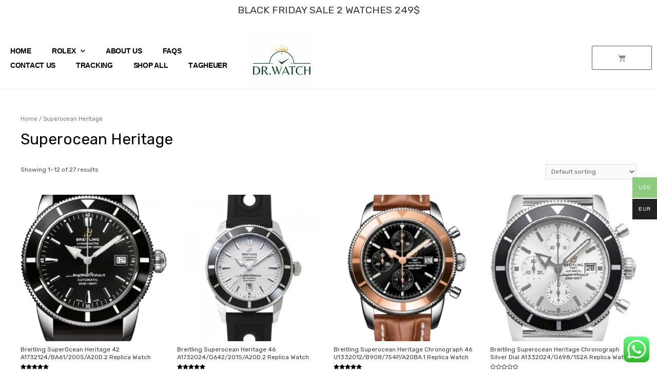

--- FILE ---
content_type: text/html; charset=UTF-8
request_url: https://drwatch.to/collections/superocean-heritage
body_size: 49532
content:
<!DOCTYPE html><html lang="en-US"><head><meta charset="UTF-8"><meta name="viewport" content="width=device-width, initial-scale=1"><link rel="profile" href="https://gmpg.org/xfn/11"><title>Superocean Heritage &#8211; drwatch</title><link rel="stylesheet" id="siteground-optimizer-combined-css-29edbab19e39d496a0d73b205764690c" href="https://drwatch.to/wp-content/uploads/siteground-optimizer-assets/siteground-optimizer-combined-css-29edbab19e39d496a0d73b205764690c.css" media="all" /><meta name='robots' content='max-image-preview:large' /> <!-- Google Tag Manager for WordPress by gtm4wp.com --> <script data-cfasync="false" data-pagespeed-no-defer> var gtm4wp_datalayer_name = "dataLayer";
 var dataLayer = dataLayer || [];
 const gtm4wp_use_sku_instead = false;
 const gtm4wp_currency = 'USD';
 const gtm4wp_product_per_impression = 10;
 const gtm4wp_clear_ecommerce = false;
 const gtm4wp_datalayer_max_timeout = 2000;
 const gtm4wp_scrollerscript_debugmode         = false;
 const gtm4wp_scrollerscript_callbacktime      = 100;
 const gtm4wp_scrollerscript_readerlocation    = 150;
 const gtm4wp_scrollerscript_contentelementid  = "content";
 const gtm4wp_scrollerscript_scannertime       = 60; </script> <!-- End Google Tag Manager for WordPress by gtm4wp.com --><link rel='dns-prefetch' href='//static.klaviyo.com' /><link rel='dns-prefetch' href='//player.vimeo.com' /><link rel='dns-prefetch' href='//w.soundcloud.com' /><link rel='dns-prefetch' href='//www.googletagmanager.com' /><link rel='dns-prefetch' href='//fonts.googleapis.com' /><link rel="alternate" type="application/rss+xml" title="drwatch &raquo; Feed" href="https://drwatch.to/feed" /><link rel="alternate" type="application/rss+xml" title="drwatch &raquo; Comments Feed" href="https://drwatch.to/comments/feed" /><link rel="alternate" type="application/rss+xml" title="drwatch &raquo; Superocean Heritage Category Feed" href="https://drwatch.to/collections/superocean-heritage/feed" /> <style id='wp-img-auto-sizes-contain-inline-css'> img:is([sizes=auto i],[sizes^="auto," i]){contain-intrinsic-size:3000px 1500px}
/*# sourceURL=wp-img-auto-sizes-contain-inline-css */ </style> <style id='astra-theme-css-inline-css'> html{font-size:75%;}a,.page-title{color:#000000;}a:hover,a:focus{color:var(--ast-global-color-1);}body,button,input,select,textarea,.ast-button,.ast-custom-button{font-family:'Rubik',sans-serif;font-weight:400;font-size:12px;font-size:1rem;}blockquote{color:var(--ast-global-color-3);}h1,.entry-content h1,h2,.entry-content h2,h3,.entry-content h3,h4,.entry-content h4,h5,.entry-content h5,h6,.entry-content h6,.site-title,.site-title a{font-family:'Rubik',sans-serif;font-weight:400;}.site-title{font-size:10px;font-size:0.83333333333333rem;display:none;}header .custom-logo-link img{max-width:187px;}.astra-logo-svg{width:187px;}.ast-archive-description .ast-archive-title{font-size:40px;font-size:3.3333333333333rem;}.site-header .site-description{font-size:15px;font-size:1.25rem;display:none;}.entry-title{font-size:30px;font-size:2.5rem;}h1,.entry-content h1{font-size:40px;font-size:3.3333333333333rem;font-weight:400;font-family:'Rubik',sans-serif;}h2,.entry-content h2{font-size:30px;font-size:2.5rem;font-weight:400;font-family:'Rubik',sans-serif;}h3,.entry-content h3{font-size:25px;font-size:2.0833333333333rem;font-weight:400;font-family:'Rubik',sans-serif;}h4,.entry-content h4{font-size:20px;font-size:1.6666666666667rem;font-weight:400;font-family:'Rubik',sans-serif;}h5,.entry-content h5{font-size:18px;font-size:1.5rem;font-weight:400;font-family:'Rubik',sans-serif;}h6,.entry-content h6{font-size:15px;font-size:1.25rem;font-weight:400;font-family:'Rubik',sans-serif;}.ast-single-post .entry-title,.page-title{font-size:30px;font-size:2.5rem;}::selection{background-color:var(--ast-global-color-0);color:#ffffff;}body,h1,.entry-title a,.entry-content h1,h2,.entry-content h2,h3,.entry-content h3,h4,.entry-content h4,h5,.entry-content h5,h6,.entry-content h6{color:var(--ast-global-color-3);}.tagcloud a:hover,.tagcloud a:focus,.tagcloud a.current-item{color:#ffffff;border-color:#000000;background-color:#000000;}input:focus,input[type="text"]:focus,input[type="email"]:focus,input[type="url"]:focus,input[type="password"]:focus,input[type="reset"]:focus,input[type="search"]:focus,textarea:focus{border-color:#000000;}input[type="radio"]:checked,input[type=reset],input[type="checkbox"]:checked,input[type="checkbox"]:hover:checked,input[type="checkbox"]:focus:checked,input[type=range]::-webkit-slider-thumb{border-color:#000000;background-color:#000000;box-shadow:none;}.site-footer a:hover + .post-count,.site-footer a:focus + .post-count{background:#000000;border-color:#000000;}.single .nav-links .nav-previous,.single .nav-links .nav-next{color:#000000;}.entry-meta,.entry-meta *{line-height:1.45;color:#000000;}.entry-meta a:hover,.entry-meta a:hover *,.entry-meta a:focus,.entry-meta a:focus *,.page-links > .page-link,.page-links .page-link:hover,.post-navigation a:hover{color:var(--ast-global-color-1);}#cat option,.secondary .calendar_wrap thead a,.secondary .calendar_wrap thead a:visited{color:#000000;}.secondary .calendar_wrap #today,.ast-progress-val span{background:#000000;}.secondary a:hover + .post-count,.secondary a:focus + .post-count{background:#000000;border-color:#000000;}.calendar_wrap #today > a{color:#ffffff;}.page-links .page-link,.single .post-navigation a{color:#000000;}.widget-title{font-size:17px;font-size:1.4166666666667rem;color:var(--ast-global-color-3);}.ast-single-post .entry-content a,.ast-comment-content a:not(.ast-comment-edit-reply-wrap a){text-decoration:underline;}.ast-single-post .wp-block-button .wp-block-button__link,.ast-single-post .elementor-button-wrapper .elementor-button{text-decoration:none;}.site-logo-img img{ transition:all 0.2s linear;}@media (max-width:921px){#ast-desktop-header{display:none;}}@media (min-width:921px){#ast-mobile-header{display:none;}}.ast-site-header-cart .cart-container,.ast-edd-site-header-cart .ast-edd-cart-container {transition: all 0.2s linear;}.ast-site-header-cart .ast-woo-header-cart-info-wrap,.ast-edd-site-header-cart .ast-edd-header-cart-info-wrap {padding: 0 2px;font-weight: 600;line-height: 2.7;display: inline-block;}.ast-site-header-cart i.astra-icon {font-size: 20px;font-size: 1.3em;font-style: normal;font-weight: normal;position: relative;padding: 0 2px;}.ast-site-header-cart i.astra-icon.no-cart-total:after,.ast-header-break-point.ast-header-custom-item-outside .ast-edd-header-cart-info-wrap,.ast-header-break-point.ast-header-custom-item-outside .ast-woo-header-cart-info-wrap {display: none;}.ast-site-header-cart.ast-menu-cart-fill i.astra-icon,.ast-edd-site-header-cart.ast-edd-menu-cart-fill span.astra-icon {font-size: 1.1em;}.astra-cart-drawer {position: fixed;display: block;visibility: hidden;overflow: auto;-webkit-overflow-scrolling: touch;z-index: 9999;background-color: #fff;transition: all 0.5s ease;transform: translate3d(0,0,0);}.astra-cart-drawer.open-right {width: 80%;height: 100%;left: 100%;top: 0px;transform: translate3d(0%,0,0);}.astra-cart-drawer.active {transform: translate3d(-100%,0,0);visibility: visible;}.astra-cart-drawer .astra-cart-drawer-header {text-align: center;text-transform: uppercase;font-weight: 400;border-bottom: 1px solid #f0f0f0;padding: 0 0 0.675rem;}.astra-cart-drawer .astra-cart-drawer-close .ast-close-svg {width: 22px;height: 22px; }.astra-cart-drawer .astra-cart-drawer-title {padding-top: 5px;}.astra-cart-drawer .astra-cart-drawer-content .woocommerce-mini-cart {padding: 1em 1.5em;}.astra-cart-drawer .astra-cart-drawer-content .woocommerce-mini-cart a.remove {width: 20px;height: 20px;line-height: 16px;}.astra-cart-drawer .astra-cart-drawer-content .woocommerce-mini-cart__total {padding: 1em 1.5em;margin: 0;text-align: center;}.astra-cart-drawer .astra-cart-drawer-content .woocommerce-mini-cart__buttons {padding: 10px;text-align: center;} .astra-cart-drawer .astra-cart-drawer-content .woocommerce-mini-cart__buttons .button.checkout {margin-right: 0;}.astra-cart-drawer .astra-cart-drawer-content .edd-cart-item {padding: .5em 2.6em .5em 1.5em;}.astra-cart-drawer .astra-cart-drawer-content .edd-cart-item .edd-remove-from-cart::after {width: 20px;height: 20px;line-height: 16px;}.astra-cart-drawer .astra-cart-drawer-content .edd-cart-number-of-items {padding: 1em 1.5em 1em 1.5em;margin-bottom: 0;text-align: center;}.astra-cart-drawer .astra-cart-drawer-content .edd_total {padding: .5em 1.5em;margin: 0;text-align: center;}.astra-cart-drawer .astra-cart-drawer-content .cart_item.edd_checkout {padding: 1em 1.5em 0;text-align: center;margin-top: 0;}.astra-cart-drawer .woocommerce-mini-cart__empty-message,.astra-cart-drawer .cart_item.empty {text-align: center;margin-top: 10px;}body.admin-bar .astra-cart-drawer {padding-top: 32px;}body.admin-bar .astra-cart-drawer .astra-cart-drawer-close {top: 32px;}@media (max-width: 782px) {body.admin-bar .astra-cart-drawer {padding-top: 46px;}body.admin-bar .astra-cart-drawer .astra-cart-drawer-close {top: 46px;}}.ast-mobile-cart-active body.ast-hfb-header {overflow: hidden;}.ast-mobile-cart-active .astra-mobile-cart-overlay {opacity: 1;cursor: pointer;visibility: visible;z-index: 999;}@media (max-width: 545px) {.astra-cart-drawer.active {width: 100%;}}.ast-site-header-cart i.astra-icon:after {content: attr(data-cart-total);position: absolute;font-style: normal;top: -10px;right: -12px;font-weight: bold;box-shadow: 1px 1px 3px 0px rgba(0,0,0,0.3);font-size: 11px;padding-left: 0px;padding-right: 2px;line-height: 17px;letter-spacing: -.5px;height: 18px;min-width: 18px;border-radius: 99px;text-align: center;z-index: 3;}li.woocommerce-custom-menu-item .ast-site-header-cart i.astra-icon:after,li.edd-custom-menu-item .ast-edd-site-header-cart span.astra-icon:after {padding-left: 2px;}.astra-cart-drawer .astra-cart-drawer-close {position: absolute;top: 0;right: 0;margin: 0;padding: .6em 1em .4em;color: #ababab;background-color: transparent;}.astra-mobile-cart-overlay {background-color: rgba(0,0,0,0.4);position: fixed;top: 0;right: 0;bottom: 0;left: 0;visibility: hidden;opacity: 0;transition: opacity 0.2s ease-in-out;}.astra-cart-drawer .astra-cart-drawer-content .edd-cart-item .edd-remove-from-cart {right: 1.2em;}.ast-header-break-point.ast-woocommerce-cart-menu.ast-hfb-header .ast-cart-menu-wrap,.ast-header-break-point.ast-hfb-header .ast-cart-menu-wrap,.ast-header-break-point .ast-edd-site-header-cart-wrap .ast-edd-cart-menu-wrap {width: 2em;height: 2em;font-size: 1.4em;line-height: 2;vertical-align: middle;text-align: right;}.ast-site-header-cart.ast-menu-cart-outline .ast-cart-menu-wrap,.ast-site-header-cart.ast-menu-cart-fill .ast-cart-menu-wrap,.ast-edd-site-header-cart.ast-edd-menu-cart-outline .ast-edd-cart-menu-wrap,.ast-edd-site-header-cart.ast-edd-menu-cart-fill .ast-edd-cart-menu-wrap {line-height: 1.8;}.wp-block-buttons.aligncenter{justify-content:center;}@media (min-width:1200px){.wp-block-group .has-background{padding:20px;}}@media (min-width:1200px){.ast-no-sidebar.ast-separate-container .entry-content .wp-block-group.alignwide,.ast-no-sidebar.ast-separate-container .entry-content .wp-block-cover.alignwide{margin-left:-20px;margin-right:-20px;padding-left:20px;padding-right:20px;}.ast-no-sidebar.ast-separate-container .entry-content .wp-block-cover.alignfull,.ast-no-sidebar.ast-separate-container .entry-content .wp-block-group.alignfull{margin-left:-6.67em;margin-right:-6.67em;padding-left:6.67em;padding-right:6.67em;}}@media (min-width:1200px){.wp-block-cover-image.alignwide .wp-block-cover__inner-container,.wp-block-cover.alignwide .wp-block-cover__inner-container,.wp-block-cover-image.alignfull .wp-block-cover__inner-container,.wp-block-cover.alignfull .wp-block-cover__inner-container{width:100%;}}.wp-block-columns{margin-bottom:unset;}.wp-block-image.size-full{margin:2rem 0;}.wp-block-separator.has-background{padding:0;}.wp-block-gallery{margin-bottom:1.6em;}.wp-block-group{padding-top:4em;padding-bottom:4em;}.wp-block-group__inner-container .wp-block-columns:last-child,.wp-block-group__inner-container :last-child,.wp-block-table table{margin-bottom:0;}.blocks-gallery-grid{width:100%;}.wp-block-navigation-link__content{padding:5px 0;}.wp-block-group .wp-block-group .has-text-align-center,.wp-block-group .wp-block-column .has-text-align-center{max-width:100%;}.has-text-align-center{margin:0 auto;}@media (min-width:1200px){.wp-block-cover__inner-container,.alignwide .wp-block-group__inner-container,.alignfull .wp-block-group__inner-container{max-width:1200px;margin:0 auto;}.wp-block-group.alignnone,.wp-block-group.aligncenter,.wp-block-group.alignleft,.wp-block-group.alignright,.wp-block-group.alignwide,.wp-block-columns.alignwide{margin:2rem 0 1rem 0;}}@media (max-width:1200px){.wp-block-group{padding:3em;}.wp-block-group .wp-block-group{padding:1.5em;}.wp-block-columns,.wp-block-column{margin:1rem 0;}}@media (min-width:921px){.wp-block-columns .wp-block-group{padding:2em;}}@media (max-width:544px){.wp-block-cover-image .wp-block-cover__inner-container,.wp-block-cover .wp-block-cover__inner-container{width:unset;}.wp-block-cover,.wp-block-cover-image{padding:2em 0;}.wp-block-group,.wp-block-cover{padding:2em;}.wp-block-media-text__media img,.wp-block-media-text__media video{width:unset;max-width:100%;}.wp-block-media-text.has-background .wp-block-media-text__content{padding:1em;}}@media (min-width:544px){.entry-content .wp-block-media-text.has-media-on-the-right .wp-block-media-text__content{padding:0 8% 0 0;}.entry-content .wp-block-media-text .wp-block-media-text__content{padding:0 0 0 8%;}.ast-plain-container .site-content .entry-content .has-custom-content-position.is-position-bottom-left > *,.ast-plain-container .site-content .entry-content .has-custom-content-position.is-position-bottom-right > *,.ast-plain-container .site-content .entry-content .has-custom-content-position.is-position-top-left > *,.ast-plain-container .site-content .entry-content .has-custom-content-position.is-position-top-right > *,.ast-plain-container .site-content .entry-content .has-custom-content-position.is-position-center-right > *,.ast-plain-container .site-content .entry-content .has-custom-content-position.is-position-center-left > *{margin:0;}}@media (max-width:544px){.entry-content .wp-block-media-text .wp-block-media-text__content{padding:8% 0;}.wp-block-media-text .wp-block-media-text__media img{width:auto;max-width:100%;}}.wp-block-button.is-style-outline .wp-block-button__link{border-color:#436076;border-top-width:1px;border-right-width:1px;border-bottom-width:1px;border-left-width:1px;}.wp-block-button.is-style-outline > .wp-block-button__link:not(.has-text-color),.wp-block-button.wp-block-button__link.is-style-outline:not(.has-text-color){color:#436076;}.wp-block-button.is-style-outline .wp-block-button__link:hover,.wp-block-button.is-style-outline .wp-block-button__link:focus{color:#436076 !important;background-color:#ffffff;border-color:#436076;}.post-page-numbers.current .page-link,.ast-pagination .page-numbers.current{color:#ffffff;border-color:var(--ast-global-color-0);background-color:var(--ast-global-color-0);border-radius:2px;}@media (min-width:544px){.entry-content > .alignleft{margin-right:20px;}.entry-content > .alignright{margin-left:20px;}}.wp-block-button.is-style-outline .wp-block-button__link{border-top-width:1px;border-right-width:1px;border-bottom-width:1px;border-left-width:1px;}h1.widget-title{font-weight:400;}h2.widget-title{font-weight:400;}h3.widget-title{font-weight:400;}@media (max-width:921px){.ast-separate-container .ast-article-post,.ast-separate-container .ast-article-single{padding:1.5em 2.14em;}.ast-separate-container #primary,.ast-separate-container #secondary{padding:1.5em 0;}#primary,#secondary{padding:1.5em 0;margin:0;}.ast-left-sidebar #content > .ast-container{display:flex;flex-direction:column-reverse;width:100%;}.ast-author-box img.avatar{margin:20px 0 0 0;}}@media (min-width:922px){.ast-separate-container.ast-right-sidebar #primary,.ast-separate-container.ast-left-sidebar #primary{border:0;}.search-no-results.ast-separate-container #primary{margin-bottom:4em;}}.elementor-button-wrapper .elementor-button{border-style:solid;text-decoration:none;border-top-width:1px;border-right-width:1px;border-left-width:1px;border-bottom-width:1px;}body .elementor-button.elementor-size-sm,body .elementor-button.elementor-size-xs,body .elementor-button.elementor-size-md,body .elementor-button.elementor-size-lg,body .elementor-button.elementor-size-xl,body .elementor-button{border-radius:2px;padding-top:15px;padding-right:50px;padding-bottom:15px;padding-left:50px;}@media (max-width:921px){.elementor-button-wrapper .elementor-button.elementor-size-sm,.elementor-button-wrapper .elementor-button.elementor-size-xs,.elementor-button-wrapper .elementor-button.elementor-size-md,.elementor-button-wrapper .elementor-button.elementor-size-lg,.elementor-button-wrapper .elementor-button.elementor-size-xl,.elementor-button-wrapper .elementor-button{padding-top:14px;padding-right:28px;padding-bottom:14px;padding-left:28px;}}@media (max-width:544px){.elementor-button-wrapper .elementor-button.elementor-size-sm,.elementor-button-wrapper .elementor-button.elementor-size-xs,.elementor-button-wrapper .elementor-button.elementor-size-md,.elementor-button-wrapper .elementor-button.elementor-size-lg,.elementor-button-wrapper .elementor-button.elementor-size-xl,.elementor-button-wrapper .elementor-button{padding-top:12px;padding-right:24px;padding-bottom:12px;padding-left:24px;}}.elementor-button-wrapper .elementor-button{border-color:#436076;background-color:#ffffff;}.elementor-button-wrapper .elementor-button:hover,.elementor-button-wrapper .elementor-button:focus{color:#436076;background-color:#ffffff;border-color:#436076;}.wp-block-button .wp-block-button__link ,.elementor-button-wrapper .elementor-button,.elementor-button-wrapper .elementor-button:visited{color:#436076;}.elementor-button-wrapper .elementor-button{font-family:inherit;font-weight:inherit;line-height:1;}.wp-block-button .wp-block-button__link:hover,.wp-block-button .wp-block-button__link:focus{color:#436076;background-color:#ffffff;border-color:#436076;}.wp-block-button .wp-block-button__link{border-style:solid;border-top-width:1px;border-right-width:1px;border-left-width:1px;border-bottom-width:1px;border-color:#436076;background-color:#ffffff;color:#436076;font-family:inherit;font-weight:inherit;line-height:1;border-radius:2px;}.wp-block-buttons .wp-block-button .wp-block-button__link{padding-top:15px;padding-right:50px;padding-bottom:15px;padding-left:50px;}@media (max-width:921px){.wp-block-button .wp-block-button__link{padding-top:14px;padding-right:28px;padding-bottom:14px;padding-left:28px;}}@media (max-width:544px){.wp-block-button .wp-block-button__link{padding-top:12px;padding-right:24px;padding-bottom:12px;padding-left:24px;}}.menu-toggle,button,.ast-button,.ast-custom-button,.button,input#submit,input[type="button"],input[type="submit"],input[type="reset"],form[CLASS*="wp-block-search__"].wp-block-search .wp-block-search__inside-wrapper .wp-block-search__button{border-style:solid;border-top-width:1px;border-right-width:1px;border-left-width:1px;border-bottom-width:1px;color:#436076;border-color:#436076;background-color:#ffffff;border-radius:2px;padding-top:15px;padding-right:50px;padding-bottom:15px;padding-left:50px;font-family:inherit;font-weight:inherit;line-height:1;}button:focus,.menu-toggle:hover,button:hover,.ast-button:hover,.ast-custom-button:hover .button:hover,.ast-custom-button:hover ,input[type=reset]:hover,input[type=reset]:focus,input#submit:hover,input#submit:focus,input[type="button"]:hover,input[type="button"]:focus,input[type="submit"]:hover,input[type="submit"]:focus,form[CLASS*="wp-block-search__"].wp-block-search .wp-block-search__inside-wrapper .wp-block-search__button:hover,form[CLASS*="wp-block-search__"].wp-block-search .wp-block-search__inside-wrapper .wp-block-search__button:focus{color:#436076;background-color:#ffffff;border-color:#436076;}@media (min-width:544px){.ast-container{max-width:100%;}}@media (max-width:544px){.ast-separate-container .ast-article-post,.ast-separate-container .ast-article-single,.ast-separate-container .comments-title,.ast-separate-container .ast-archive-description{padding:1.5em 1em;}.ast-separate-container #content .ast-container{padding-left:0.54em;padding-right:0.54em;}.ast-separate-container .ast-comment-list li.depth-1{padding:1.5em 1em;margin-bottom:1.5em;}.ast-separate-container .ast-comment-list .bypostauthor{padding:.5em;}.ast-search-menu-icon.ast-dropdown-active .search-field{width:170px;}.menu-toggle,button,.ast-button,.button,input#submit,input[type="button"],input[type="submit"],input[type="reset"]{padding-top:12px;padding-right:24px;padding-bottom:12px;padding-left:24px;}}@media (max-width:921px){.menu-toggle,button,.ast-button,.button,input#submit,input[type="button"],input[type="submit"],input[type="reset"]{padding-top:14px;padding-right:28px;padding-bottom:14px;padding-left:28px;}.ast-mobile-header-stack .main-header-bar .ast-search-menu-icon{display:inline-block;}.ast-header-break-point.ast-header-custom-item-outside .ast-mobile-header-stack .main-header-bar .ast-search-icon{margin:0;}.ast-comment-avatar-wrap img{max-width:2.5em;}.ast-separate-container .ast-comment-list li.depth-1{padding:1.5em 2.14em;}.ast-separate-container .comment-respond{padding:2em 2.14em;}.ast-comment-meta{padding:0 1.8888em 1.3333em;}}.ast-no-sidebar.ast-separate-container .entry-content .alignfull {margin-left: -6.67em;margin-right: -6.67em;width: auto;}@media (max-width: 1200px) {.ast-no-sidebar.ast-separate-container .entry-content .alignfull {margin-left: -2.4em;margin-right: -2.4em;}}@media (max-width: 768px) {.ast-no-sidebar.ast-separate-container .entry-content .alignfull {margin-left: -2.14em;margin-right: -2.14em;}}@media (max-width: 544px) {.ast-no-sidebar.ast-separate-container .entry-content .alignfull {margin-left: -1em;margin-right: -1em;}}.ast-no-sidebar.ast-separate-container .entry-content .alignwide {margin-left: -20px;margin-right: -20px;}.ast-no-sidebar.ast-separate-container .entry-content .wp-block-column .alignfull,.ast-no-sidebar.ast-separate-container .entry-content .wp-block-column .alignwide {margin-left: auto;margin-right: auto;width: 100%;}@media (max-width:921px){.site-title{display:block;}.ast-archive-description .ast-archive-title{font-size:40px;}.site-header .site-description{display:none;}.entry-title{font-size:30px;}h1,.entry-content h1{font-size:30px;}h2,.entry-content h2{font-size:25px;}h3,.entry-content h3{font-size:20px;}.ast-single-post .entry-title,.page-title{font-size:30px;}}@media (max-width:544px){.site-title{display:none;}.ast-archive-description .ast-archive-title{font-size:40px;}.site-header .site-description{display:none;}.entry-title{font-size:30px;}h1,.entry-content h1{font-size:30px;}h2,.entry-content h2{font-size:25px;}h3,.entry-content h3{font-size:20px;}.ast-single-post .entry-title,.page-title{font-size:30px;}}@media (max-width:921px){html{font-size:68.4%;}}@media (max-width:544px){html{font-size:68.4%;}}@media (min-width:922px){.ast-container{max-width:1240px;}}@media (min-width:922px){.site-content .ast-container{display:flex;}}@media (max-width:921px){.site-content .ast-container{flex-direction:column;}}@media (min-width:922px){.main-header-menu .sub-menu .menu-item.ast-left-align-sub-menu:hover > .sub-menu,.main-header-menu .sub-menu .menu-item.ast-left-align-sub-menu.focus > .sub-menu{margin-left:-0px;}}.wp-block-search {margin-bottom: 20px;}.wp-block-site-tagline {margin-top: 20px;}form.wp-block-search .wp-block-search__input,.wp-block-search.wp-block-search__button-inside .wp-block-search__inside-wrapper,.wp-block-search.wp-block-search__button-inside .wp-block-search__inside-wrapper {border-color: #eaeaea;background: #fafafa;}.wp-block-search.wp-block-search__button-inside .wp-block-search__inside-wrapper .wp-block-search__input:focus,.wp-block-loginout input:focus {outline: thin dotted;}.wp-block-loginout input:focus {border-color: transparent;} form.wp-block-search .wp-block-search__inside-wrapper .wp-block-search__input {padding: 12px;}form.wp-block-search .wp-block-search__button svg {fill: currentColor;width: 20px;height: 20px;}.wp-block-loginout p label {display: block;}.wp-block-loginout p:not(.login-remember):not(.login-submit) input {width: 100%;}.wp-block-loginout .login-remember input {width: 1.1rem;height: 1.1rem;margin: 0 5px 4px 0;vertical-align: middle;}blockquote {padding: 1.2em;}:root .has-ast-global-color-0-color{color:var(--ast-global-color-0);}:root .has-ast-global-color-0-background-color{background-color:var(--ast-global-color-0);}:root .wp-block-button .has-ast-global-color-0-color{color:var(--ast-global-color-0);}:root .wp-block-button .has-ast-global-color-0-background-color{background-color:var(--ast-global-color-0);}:root .has-ast-global-color-1-color{color:var(--ast-global-color-1);}:root .has-ast-global-color-1-background-color{background-color:var(--ast-global-color-1);}:root .wp-block-button .has-ast-global-color-1-color{color:var(--ast-global-color-1);}:root .wp-block-button .has-ast-global-color-1-background-color{background-color:var(--ast-global-color-1);}:root .has-ast-global-color-2-color{color:var(--ast-global-color-2);}:root .has-ast-global-color-2-background-color{background-color:var(--ast-global-color-2);}:root .wp-block-button .has-ast-global-color-2-color{color:var(--ast-global-color-2);}:root .wp-block-button .has-ast-global-color-2-background-color{background-color:var(--ast-global-color-2);}:root .has-ast-global-color-3-color{color:var(--ast-global-color-3);}:root .has-ast-global-color-3-background-color{background-color:var(--ast-global-color-3);}:root .wp-block-button .has-ast-global-color-3-color{color:var(--ast-global-color-3);}:root .wp-block-button .has-ast-global-color-3-background-color{background-color:var(--ast-global-color-3);}:root .has-ast-global-color-4-color{color:var(--ast-global-color-4);}:root .has-ast-global-color-4-background-color{background-color:var(--ast-global-color-4);}:root .wp-block-button .has-ast-global-color-4-color{color:var(--ast-global-color-4);}:root .wp-block-button .has-ast-global-color-4-background-color{background-color:var(--ast-global-color-4);}:root .has-ast-global-color-5-color{color:var(--ast-global-color-5);}:root .has-ast-global-color-5-background-color{background-color:var(--ast-global-color-5);}:root .wp-block-button .has-ast-global-color-5-color{color:var(--ast-global-color-5);}:root .wp-block-button .has-ast-global-color-5-background-color{background-color:var(--ast-global-color-5);}:root .has-ast-global-color-6-color{color:var(--ast-global-color-6);}:root .has-ast-global-color-6-background-color{background-color:var(--ast-global-color-6);}:root .wp-block-button .has-ast-global-color-6-color{color:var(--ast-global-color-6);}:root .wp-block-button .has-ast-global-color-6-background-color{background-color:var(--ast-global-color-6);}:root .has-ast-global-color-7-color{color:var(--ast-global-color-7);}:root .has-ast-global-color-7-background-color{background-color:var(--ast-global-color-7);}:root .wp-block-button .has-ast-global-color-7-color{color:var(--ast-global-color-7);}:root .wp-block-button .has-ast-global-color-7-background-color{background-color:var(--ast-global-color-7);}:root .has-ast-global-color-8-color{color:var(--ast-global-color-8);}:root .has-ast-global-color-8-background-color{background-color:var(--ast-global-color-8);}:root .wp-block-button .has-ast-global-color-8-color{color:var(--ast-global-color-8);}:root .wp-block-button .has-ast-global-color-8-background-color{background-color:var(--ast-global-color-8);}:root{--ast-global-color-0:#0170B9;--ast-global-color-1:#3a3a3a;--ast-global-color-2:#3a3a3a;--ast-global-color-3:#4B4F58;--ast-global-color-4:#F5F5F5;--ast-global-color-5:#FFFFFF;--ast-global-color-6:#F2F5F7;--ast-global-color-7:#424242;--ast-global-color-8:#000000;}.ast-breadcrumbs .trail-browse,.ast-breadcrumbs .trail-items,.ast-breadcrumbs .trail-items li{display:inline-block;margin:0;padding:0;border:none;background:inherit;text-indent:0;}.ast-breadcrumbs .trail-browse{font-size:inherit;font-style:inherit;font-weight:inherit;color:inherit;}.ast-breadcrumbs .trail-items{list-style:none;}.trail-items li::after{padding:0 0.3em;content:"\00bb";}.trail-items li:last-of-type::after{display:none;}h1,.entry-content h1,h2,.entry-content h2,h3,.entry-content h3,h4,.entry-content h4,h5,.entry-content h5,h6,.entry-content h6{color:var(--ast-global-color-2);}@media (max-width:921px){.ast-builder-grid-row-container.ast-builder-grid-row-tablet-3-firstrow .ast-builder-grid-row > *:first-child,.ast-builder-grid-row-container.ast-builder-grid-row-tablet-3-lastrow .ast-builder-grid-row > *:last-child{grid-column:1 / -1;}}@media (max-width:544px){.ast-builder-grid-row-container.ast-builder-grid-row-mobile-3-firstrow .ast-builder-grid-row > *:first-child,.ast-builder-grid-row-container.ast-builder-grid-row-mobile-3-lastrow .ast-builder-grid-row > *:last-child{grid-column:1 / -1;}}.ast-builder-layout-element[data-section="title_tagline"]{display:flex;}@media (max-width:921px){.ast-header-break-point .ast-builder-layout-element[data-section="title_tagline"]{display:flex;}}@media (max-width:544px){.ast-header-break-point .ast-builder-layout-element[data-section="title_tagline"]{display:flex;}}.ast-builder-menu-1{font-family:inherit;font-weight:inherit;}.ast-builder-menu-1 .sub-menu,.ast-builder-menu-1 .inline-on-mobile .sub-menu{border-top-width:0px;border-bottom-width:0px;border-right-width:0px;border-left-width:0px;border-color:var(--ast-global-color-0);border-style:solid;width:1212px;border-radius:0px;}.ast-builder-menu-1 .main-header-menu > .menu-item > .sub-menu,.ast-builder-menu-1 .main-header-menu > .menu-item > .astra-full-megamenu-wrapper{margin-top:115px;}.ast-desktop .ast-builder-menu-1 .main-header-menu > .menu-item > .sub-menu:before,.ast-desktop .ast-builder-menu-1 .main-header-menu > .menu-item > .astra-full-megamenu-wrapper:before{height:calc( 115px + 5px );}.ast-desktop .ast-builder-menu-1 .menu-item .sub-menu .menu-link{border-style:none;}@media (max-width:921px){.ast-header-break-point .ast-builder-menu-1 .menu-item.menu-item-has-children > .ast-menu-toggle{top:0;}.ast-builder-menu-1 .menu-item-has-children > .menu-link:after{content:unset;}}@media (max-width:544px){.ast-header-break-point .ast-builder-menu-1 .menu-item.menu-item-has-children > .ast-menu-toggle{top:0;}}.ast-builder-menu-1{display:flex;}@media (max-width:921px){.ast-header-break-point .ast-builder-menu-1{display:flex;}}@media (max-width:544px){.ast-header-break-point .ast-builder-menu-1{display:flex;}}.main-header-bar .main-header-bar-navigation .ast-search-icon {display: block;z-index: 4;position: relative;}.ast-search-icon {z-index: 4;position: relative;line-height: normal;}.main-header-bar .ast-search-menu-icon .search-form {background-color: #ffffff;}.ast-search-menu-icon.ast-dropdown-active.slide-search .search-form {visibility: visible;opacity: 1;}.ast-search-menu-icon .search-form {border: 1px solid #e7e7e7;line-height: normal;padding: 0 3em 0 0;border-radius: 2px;display: inline-block;-webkit-backface-visibility: hidden;backface-visibility: hidden;position: relative;color: inherit;background-color: #fff;}.ast-search-menu-icon .astra-search-icon {-js-display: flex;display: flex;line-height: normal;}.ast-search-menu-icon .astra-search-icon:focus {outline: none;}.ast-search-menu-icon .search-field {border: none;background-color: transparent;transition: width .2s;border-radius: inherit;color: inherit;font-size: inherit;width: 0;color: #757575;}.ast-search-menu-icon .search-submit {display: none;background: none;border: none;font-size: 1.3em;color: #757575;}.ast-search-menu-icon.ast-dropdown-active {visibility: visible;opacity: 1;position: relative;}.ast-search-menu-icon.ast-dropdown-active .search-field {width: 235px;}.ast-header-search .ast-search-menu-icon.slide-search .search-form,.ast-header-search .ast-search-menu-icon.ast-inline-search .search-form {-js-display: flex;display: flex;align-items: center;}.ast-search-menu-icon.ast-inline-search .search-field {width : 100%;padding : 0.60em;padding-right : 5.5em;}.site-header-section-left .ast-search-menu-icon.slide-search .search-form {padding-left: 3em;padding-right: unset;left: -1em;right: unset;}.site-header-section-left .ast-search-menu-icon.slide-search .search-form .search-field {margin-right: unset;margin-left: 10px;}.ast-search-menu-icon.slide-search .search-form {-webkit-backface-visibility: visible;backface-visibility: visible;visibility: hidden;opacity: 0;transition: all .2s;position: absolute;z-index: 3;right: -1em;top: 50%;transform: translateY(-50%);}.ast-header-search .ast-search-menu-icon .search-form .search-field:-ms-input-placeholder,.ast-header-search .ast-search-menu-icon .search-form .search-field:-ms-input-placeholder{opacity:0.5;}.ast-header-search .ast-search-menu-icon.slide-search .search-form,.ast-header-search .ast-search-menu-icon.ast-inline-search .search-form{-js-display:flex;display:flex;align-items:center;}.ast-builder-layout-element.ast-header-search{height:auto;}.ast-header-search .astra-search-icon{font-size:18px;}.ast-header-search .ast-search-menu-icon.ast-dropdown-active .search-field{margin-right:8px;}@media (max-width:921px){.ast-header-search .astra-search-icon{font-size:18px;}.ast-header-search .ast-search-menu-icon.ast-dropdown-active .search-field{margin-right:8px;}}@media (max-width:544px){.ast-header-search .astra-search-icon{font-size:18px;}.ast-header-search .ast-search-menu-icon.ast-dropdown-active .search-field{margin-right:8px;}}.ast-header-search{display:flex;}@media (max-width:921px){.ast-header-break-point .ast-header-search{display:flex;}}@media (max-width:544px){.ast-header-break-point .ast-header-search{display:flex;}}.ast-site-header-cart .ast-cart-menu-wrap,.ast-site-header-cart .ast-addon-cart-wrap{color:var(--ast-global-color-0);}.ast-site-header-cart .ast-cart-menu-wrap .count,.ast-site-header-cart .ast-cart-menu-wrap .count:after,.ast-site-header-cart .ast-addon-cart-wrap .count,.ast-site-header-cart .ast-addon-cart-wrap .ast-icon-shopping-cart:after{color:var(--ast-global-color-0);border-color:var(--ast-global-color-0);}.ast-site-header-cart .ast-addon-cart-wrap .ast-icon-shopping-cart:after{color:#ffffff;background-color:var(--ast-global-color-0);}.ast-site-header-cart .ast-woo-header-cart-info-wrap{color:var(--ast-global-color-0);}.ast-site-header-cart .ast-addon-cart-wrap i.astra-icon:after{color:#ffffff;background-color:var(--ast-global-color-0);}.ast-theme-transparent-header .ast-site-header-cart .ast-cart-menu-wrap,.ast-theme-transparent-header .ast-site-header-cart .ast-addon-cart-wrap{color:var(--ast-global-color-0);}.ast-theme-transparent-header .ast-site-header-cart .ast-cart-menu-wrap .count,.ast-theme-transparent-header .ast-site-header-cart .ast-cart-menu-wrap .count:after,.ast-theme-transparent-header .ast-site-header-cart .ast-addon-cart-wrap .count,.ast-theme-transparent-header .ast-site-header-cart .ast-addon-cart-wrap .ast-icon-shopping-cart:after{color:var(--ast-global-color-0);border-color:var(--ast-global-color-0);}.ast-theme-transparent-header .ast-site-header-cart .ast-addon-cart-wrap .ast-icon-shopping-cart:after{color:#ffffff;background-color:var(--ast-global-color-0);}.ast-theme-transparent-header .ast-site-header-cart .ast-woo-header-cart-info-wrap{color:var(--ast-global-color-0);}.ast-theme-transparent-header .ast-site-header-cart .ast-addon-cart-wrap i.astra-icon:after{color:#ffffff;background-color:var(--ast-global-color-0);}#ast-site-header-cart .widget_shopping_cart .mini_cart_item{border-bottom-color:rgb(0,0,0);}@media (max-width:921px){#astra-mobile-cart-drawer .widget_shopping_cart .mini_cart_item{border-bottom-color:rgb(0,0,0);}}@media (max-width:544px){#astra-mobile-cart-drawer .widget_shopping_cart .mini_cart_item{border-bottom-color:rgb(0,0,0);}}.ast-site-header-cart .ast-cart-menu-wrap,.ast-site-header-cart .ast-addon-cart-wrap{color:var(--ast-global-color-0);}.ast-site-header-cart .ast-cart-menu-wrap:hover .count,.ast-site-header-cart .ast-addon-cart-wrap:hover .count{color:#ffffff;background-color:var(--ast-global-color-0);}.ast-menu-cart-outline .ast-cart-menu-wrap .count,.ast-menu-cart-outline .ast-addon-cart-wrap{color:var(--ast-global-color-0);}.ast-site-header-cart .ast-menu-cart-outline .ast-woo-header-cart-info-wrap{color:var(--ast-global-color-0);}.ast-menu-cart-fill .ast-cart-menu-wrap .count,.ast-menu-cart-fill .ast-cart-menu-wrap,.ast-menu-cart-fill .ast-addon-cart-wrap .ast-woo-header-cart-info-wrap,.ast-menu-cart-fill .ast-addon-cart-wrap{background-color:var(--ast-global-color-0);color:#ffffff;}.ast-theme-transparent-header .ast-site-header-cart .ast-cart-menu-wrap,.ast-theme-transparent-header .ast-site-header-cart .ast-addon-cart-wrap{color:var(--ast-global-color-0);}.ast-theme-transparent-header .ast-site-header-cart .ast-cart-menu-wrap:hover .count,.ast-theme-transparent-header .ast-site-header-cart .ast-addon-cart-wrap:hover .count{color:#ffffff;background-color:var(--ast-global-color-0);}.ast-theme-transparent-header .ast-menu-cart-outline .ast-cart-menu-wrap .count,.ast-theme-transparent-header .ast-menu-cart-outline .ast-addon-cart-wrap{color:var(--ast-global-color-0);}.ast-theme-transparent-header .ast-site-header-cart .ast-menu-cart-outline .ast-woo-header-cart-info-wrap{color:var(--ast-global-color-0);}.ast-theme-transparent-header .ast-menu-cart-fill .ast-cart-menu-wrap .count,.ast-theme-transparent-header .ast-menu-cart-fill .ast-cart-menu-wrap,.ast-theme-transparent-header .ast-menu-cart-fill .ast-addon-cart-wrap .ast-woo-header-cart-info-wrap,.ast-theme-transparent-header .ast-menu-cart-fill .ast-addon-cart-wrap{background-color:var(--ast-global-color-0);color:#ffffff;}.ast-site-header-cart.ast-menu-cart-outline .ast-cart-menu-wrap,.ast-site-header-cart.ast-menu-cart-fill .ast-cart-menu-wrap,.ast-site-header-cart.ast-menu-cart-outline .ast-cart-menu-wrap .count,.ast-site-header-cart.ast-menu-cart-fill .ast-cart-menu-wrap .count,.ast-site-header-cart.ast-menu-cart-outline .ast-addon-cart-wrap,.ast-site-header-cart.ast-menu-cart-fill .ast-addon-cart-wrap,.ast-site-header-cart.ast-menu-cart-outline .ast-woo-header-cart-info-wrap,.ast-site-header-cart.ast-menu-cart-fill .ast-woo-header-cart-info-wrap{border-radius:3px;}.ast-header-woo-cart{display:flex;}@media (max-width:921px){.ast-header-break-point .ast-header-woo-cart{display:flex;}}@media (max-width:544px){.ast-header-break-point .ast-header-woo-cart{display:flex;}}.elementor-template-full-width .ast-container{display:block;}@media (max-width:544px){.elementor-element .elementor-wc-products .woocommerce[class*="columns-"] ul.products li.product{width:auto;margin:0;}.elementor-element .woocommerce .woocommerce-result-count{float:none;}}.ast-header-break-point .main-header-bar{border-bottom-width:1px;}@media (min-width:922px){.main-header-bar{border-bottom-width:1px;}}.ast-safari-browser-less-than-11 .main-header-menu .menu-item, .ast-safari-browser-less-than-11 .main-header-bar .ast-masthead-custom-menu-items{display:block;}.main-header-menu .menu-item, #astra-footer-menu .menu-item, .main-header-bar .ast-masthead-custom-menu-items{-js-display:flex;display:flex;-webkit-box-pack:center;-webkit-justify-content:center;-moz-box-pack:center;-ms-flex-pack:center;justify-content:center;-webkit-box-orient:vertical;-webkit-box-direction:normal;-webkit-flex-direction:column;-moz-box-orient:vertical;-moz-box-direction:normal;-ms-flex-direction:column;flex-direction:column;}.main-header-menu > .menu-item > .menu-link, #astra-footer-menu > .menu-item > .menu-link{height:100%;-webkit-box-align:center;-webkit-align-items:center;-moz-box-align:center;-ms-flex-align:center;align-items:center;-js-display:flex;display:flex;}.ast-header-break-point .main-navigation ul .menu-item .menu-link .icon-arrow:first-of-type svg{top:.2em;margin-top:0px;margin-left:0px;width:.65em;transform:translate(0, -2px) rotateZ(270deg);}.ast-mobile-popup-content .ast-submenu-expanded > .ast-menu-toggle{transform:rotateX(180deg);}.ast-separate-container .blog-layout-1, .ast-separate-container .blog-layout-2, .ast-separate-container .blog-layout-3{background-color:transparent;background-image:none;}.ast-separate-container .ast-article-post{background-color:var(--ast-global-color-5);;}@media (max-width:921px){.ast-separate-container .ast-article-post{background-color:var(--ast-global-color-5);;}}@media (max-width:544px){.ast-separate-container .ast-article-post{background-color:var(--ast-global-color-5);;}}.ast-separate-container .ast-article-single:not(.ast-related-post), .ast-separate-container .comments-area .comment-respond,.ast-separate-container .comments-area .ast-comment-list li, .ast-separate-container .ast-woocommerce-container, .ast-separate-container .error-404, .ast-separate-container .no-results, .single.ast-separate-container .ast-author-meta, .ast-separate-container .related-posts-title-wrapper, .ast-separate-container.ast-two-container #secondary .widget,.ast-separate-container .comments-count-wrapper, .ast-box-layout.ast-plain-container .site-content,.ast-padded-layout.ast-plain-container .site-content, .ast-separate-container .comments-area .comments-title{background-color:var(--ast-global-color-5);;}@media (max-width:921px){.ast-separate-container .ast-article-single:not(.ast-related-post), .ast-separate-container .comments-area .comment-respond,.ast-separate-container .comments-area .ast-comment-list li, .ast-separate-container .ast-woocommerce-container, .ast-separate-container .error-404, .ast-separate-container .no-results, .single.ast-separate-container .ast-author-meta, .ast-separate-container .related-posts-title-wrapper, .ast-separate-container.ast-two-container #secondary .widget,.ast-separate-container .comments-count-wrapper, .ast-box-layout.ast-plain-container .site-content,.ast-padded-layout.ast-plain-container .site-content, .ast-separate-container .comments-area .comments-title{background-color:var(--ast-global-color-5);;}}@media (max-width:544px){.ast-separate-container .ast-article-single:not(.ast-related-post), .ast-separate-container .comments-area .comment-respond,.ast-separate-container .comments-area .ast-comment-list li, .ast-separate-container .ast-woocommerce-container, .ast-separate-container .error-404, .ast-separate-container .no-results, .single.ast-separate-container .ast-author-meta, .ast-separate-container .related-posts-title-wrapper, .ast-separate-container.ast-two-container #secondary .widget,.ast-separate-container .comments-count-wrapper, .ast-box-layout.ast-plain-container .site-content,.ast-padded-layout.ast-plain-container .site-content, .ast-separate-container .comments-area .comments-title{background-color:var(--ast-global-color-5);;}}.ast-mobile-header-content > *,.ast-desktop-header-content > * {padding: 10px 0;height: auto;}.ast-mobile-header-content > *:first-child,.ast-desktop-header-content > *:first-child {padding-top: 10px;}.ast-mobile-header-content > .ast-builder-menu,.ast-desktop-header-content > .ast-builder-menu {padding-top: 0;}.ast-mobile-header-content > *:last-child,.ast-desktop-header-content > *:last-child {padding-bottom: 0;}.ast-mobile-header-content .ast-search-menu-icon.ast-inline-search label,.ast-desktop-header-content .ast-search-menu-icon.ast-inline-search label {width: 100%;}.ast-desktop-header-content .main-header-bar-navigation .ast-submenu-expanded > .ast-menu-toggle::before {transform: rotateX(180deg);}#ast-desktop-header .ast-desktop-header-content,.ast-mobile-header-content .ast-search-icon,.ast-desktop-header-content .ast-search-icon,.ast-mobile-header-wrap .ast-mobile-header-content,.ast-main-header-nav-open.ast-popup-nav-open .ast-mobile-header-wrap .ast-mobile-header-content,.ast-main-header-nav-open.ast-popup-nav-open .ast-desktop-header-content {display: none;}.ast-main-header-nav-open.ast-header-break-point #ast-desktop-header .ast-desktop-header-content,.ast-main-header-nav-open.ast-header-break-point .ast-mobile-header-wrap .ast-mobile-header-content {display: block;}.ast-desktop .ast-desktop-header-content .astra-menu-animation-slide-up > .menu-item > .sub-menu,.ast-desktop .ast-desktop-header-content .astra-menu-animation-slide-up > .menu-item .menu-item > .sub-menu,.ast-desktop .ast-desktop-header-content .astra-menu-animation-slide-down > .menu-item > .sub-menu,.ast-desktop .ast-desktop-header-content .astra-menu-animation-slide-down > .menu-item .menu-item > .sub-menu,.ast-desktop .ast-desktop-header-content .astra-menu-animation-fade > .menu-item > .sub-menu,.ast-desktop .ast-desktop-header-content .astra-menu-animation-fade > .menu-item .menu-item > .sub-menu {opacity: 1;visibility: visible;}.ast-hfb-header.ast-default-menu-enable.ast-header-break-point .ast-mobile-header-wrap .ast-mobile-header-content .main-header-bar-navigation {width: unset;margin: unset;}.ast-mobile-header-content.content-align-flex-end .main-header-bar-navigation .menu-item-has-children > .ast-menu-toggle,.ast-desktop-header-content.content-align-flex-end .main-header-bar-navigation .menu-item-has-children > .ast-menu-toggle {left: calc( 20px - 0.907em);}.ast-mobile-header-content .ast-search-menu-icon,.ast-mobile-header-content .ast-search-menu-icon.slide-search,.ast-desktop-header-content .ast-search-menu-icon,.ast-desktop-header-content .ast-search-menu-icon.slide-search {width: 100%;position: relative;display: block;right: auto;transform: none;}.ast-mobile-header-content .ast-search-menu-icon.slide-search .search-form,.ast-mobile-header-content .ast-search-menu-icon .search-form,.ast-desktop-header-content .ast-search-menu-icon.slide-search .search-form,.ast-desktop-header-content .ast-search-menu-icon .search-form {right: 0;visibility: visible;opacity: 1;position: relative;top: auto;transform: none;padding: 0;display: block;overflow: hidden;}.ast-mobile-header-content .ast-search-menu-icon.ast-inline-search .search-field,.ast-mobile-header-content .ast-search-menu-icon .search-field,.ast-desktop-header-content .ast-search-menu-icon.ast-inline-search .search-field,.ast-desktop-header-content .ast-search-menu-icon .search-field {width: 100%;padding-right: 5.5em;}.ast-mobile-header-content .ast-search-menu-icon .search-submit,.ast-desktop-header-content .ast-search-menu-icon .search-submit {display: block;position: absolute;height: 100%;top: 0;right: 0;padding: 0 1em;border-radius: 0;}.ast-hfb-header.ast-default-menu-enable.ast-header-break-point .ast-mobile-header-wrap .ast-mobile-header-content .main-header-bar-navigation ul .sub-menu .menu-link {padding-left: 30px;}.ast-hfb-header.ast-default-menu-enable.ast-header-break-point .ast-mobile-header-wrap .ast-mobile-header-content .main-header-bar-navigation .sub-menu .menu-item .menu-item .menu-link {padding-left: 40px;}.ast-mobile-popup-drawer.active .ast-mobile-popup-inner{background-color:#ffffff;;}.ast-mobile-header-wrap .ast-mobile-header-content, .ast-desktop-header-content{background-color:#ffffff;;}.ast-mobile-popup-content > *, .ast-mobile-header-content > *, .ast-desktop-popup-content > *, .ast-desktop-header-content > *{padding-top:0px;padding-bottom:0px;}.content-align-flex-start .ast-builder-layout-element{justify-content:flex-start;}.content-align-flex-start .main-header-menu{text-align:left;}.ast-mobile-popup-drawer.active .menu-toggle-close{color:#3a3a3a;}.ast-mobile-header-wrap .ast-primary-header-bar,.ast-primary-header-bar .site-primary-header-wrap{min-height:70px;}.ast-desktop .ast-primary-header-bar .main-header-menu > .menu-item{line-height:70px;}.ast-desktop .ast-primary-header-bar .ast-header-woo-cart,.ast-desktop .ast-primary-header-bar .ast-header-edd-cart{line-height:70px;}#masthead .ast-container,.site-header-focus-item + .ast-breadcrumbs-wrapper{max-width:100%;padding-left:35px;padding-right:35px;}@media (max-width:921px){#masthead .ast-mobile-header-wrap .ast-primary-header-bar,#masthead .ast-mobile-header-wrap .ast-below-header-bar{padding-left:20px;padding-right:20px;}}.ast-header-break-point .ast-primary-header-bar{border-bottom-width:1px;border-bottom-color:#eaeaea;border-bottom-style:solid;}@media (min-width:922px){.ast-primary-header-bar{border-bottom-width:1px;border-bottom-color:#eaeaea;border-bottom-style:solid;}}.ast-primary-header-bar{background-color:#ffffff;;background-image:none;;}.ast-primary-header-bar{display:block;}@media (max-width:921px){.ast-header-break-point .ast-primary-header-bar{display:grid;}}@media (max-width:544px){.ast-header-break-point .ast-primary-header-bar{display:grid;}}[data-section="section-header-mobile-trigger"] .ast-button-wrap .ast-mobile-menu-trigger-minimal{color:var(--ast-global-color-0);border:none;background:transparent;}[data-section="section-header-mobile-trigger"] .ast-button-wrap .mobile-menu-toggle-icon .ast-mobile-svg{width:20px;height:20px;fill:var(--ast-global-color-0);}[data-section="section-header-mobile-trigger"] .ast-button-wrap .mobile-menu-wrap .mobile-menu{color:var(--ast-global-color-0);}.ast-builder-menu-mobile .main-navigation .menu-item > .menu-link{font-family:inherit;font-weight:inherit;}.ast-builder-menu-mobile .main-navigation .menu-item.menu-item-has-children > .ast-menu-toggle{top:0;}.ast-builder-menu-mobile .main-navigation .menu-item-has-children > .menu-link:after{content:unset;}.ast-hfb-header .ast-builder-menu-mobile .main-header-menu, .ast-hfb-header .ast-builder-menu-mobile .main-navigation .menu-item .menu-link, .ast-hfb-header .ast-builder-menu-mobile .main-navigation .menu-item .sub-menu .menu-link{border-style:none;}.ast-builder-menu-mobile .main-navigation .menu-item.menu-item-has-children > .ast-menu-toggle{top:0;}@media (max-width:921px){.ast-builder-menu-mobile .main-navigation .menu-item.menu-item-has-children > .ast-menu-toggle{top:0;}.ast-builder-menu-mobile .main-navigation .menu-item-has-children > .menu-link:after{content:unset;}}@media (max-width:544px){.ast-builder-menu-mobile .main-navigation .menu-item.menu-item-has-children > .ast-menu-toggle{top:0;}}.ast-builder-menu-mobile .main-navigation{display:block;}@media (max-width:921px){.ast-header-break-point .ast-builder-menu-mobile .main-navigation{display:block;}}@media (max-width:544px){.ast-header-break-point .ast-builder-menu-mobile .main-navigation{display:block;}}.ast-above-header .main-header-bar-navigation{height:100%;}.ast-header-break-point .ast-mobile-header-wrap .ast-above-header-wrap .main-header-bar-navigation .inline-on-mobile .menu-item .menu-link{border:none;}.ast-header-break-point .ast-mobile-header-wrap .ast-above-header-wrap .main-header-bar-navigation .inline-on-mobile .menu-item-has-children > .ast-menu-toggle::before{font-size:.6rem;}.ast-header-break-point .ast-mobile-header-wrap .ast-above-header-wrap .main-header-bar-navigation .ast-submenu-expanded > .ast-menu-toggle::before{transform:rotateX(180deg);}.ast-mobile-header-wrap .ast-above-header-bar ,.ast-above-header-bar .site-above-header-wrap{min-height:50px;}.ast-desktop .ast-above-header-bar .main-header-menu > .menu-item{line-height:50px;}.ast-desktop .ast-above-header-bar .ast-header-woo-cart,.ast-desktop .ast-above-header-bar .ast-header-edd-cart{line-height:50px;}.ast-above-header-bar{border-bottom-width:1px;border-bottom-color:#eaeaea;border-bottom-style:solid;}.ast-above-header.ast-above-header-bar{background-color:#ffffff;;}.ast-header-break-point .ast-above-header-bar{background-color:#ffffff;}@media (max-width:921px){#masthead .ast-mobile-header-wrap .ast-above-header-bar{padding-left:20px;padding-right:20px;}}.ast-above-header-bar{display:block;}@media (max-width:921px){.ast-header-break-point .ast-above-header-bar{display:grid;}}@media (max-width:544px){.ast-header-break-point .ast-above-header-bar{display:grid;}}:root{--e-global-color-astglobalcolor0:#0170B9;--e-global-color-astglobalcolor1:#3a3a3a;--e-global-color-astglobalcolor2:#3a3a3a;--e-global-color-astglobalcolor3:#4B4F58;--e-global-color-astglobalcolor4:#F5F5F5;--e-global-color-astglobalcolor5:#FFFFFF;--e-global-color-astglobalcolor6:#F2F5F7;--e-global-color-astglobalcolor7:#424242;--e-global-color-astglobalcolor8:#000000;}.comment-reply-title{font-size:19px;font-size:1.5833333333333rem;}.ast-comment-meta{line-height:1.666666667;color:#000000;font-size:10px;font-size:0.83333333333333rem;}.ast-comment-list #cancel-comment-reply-link{font-size:12px;font-size:1rem;}.comments-title {padding: 2em 0;}.comments-title {font-weight: normal;word-wrap: break-word;}.ast-comment-list {margin: 0;word-wrap: break-word;padding-bottom: 0.5em;list-style: none;}.ast-comment-list li {list-style: none;}.ast-comment-list .ast-comment-edit-reply-wrap {-js-display: flex;display: flex;justify-content: flex-end;}.ast-comment-list .ast-edit-link {flex: 1;}.ast-comment-list .comment-awaiting-moderation {margin-bottom: 0;}.ast-comment {padding: 1em 0;}.ast-comment-info img {border-radius: 50%;}.ast-comment-cite-wrap cite {font-style: normal;}.comment-reply-title {padding-top: 1em;font-weight: normal;line-height: 1.65;}.ast-comment-meta {margin-bottom: 0.5em;}.comments-area {border-top: 1px solid #eeeeee;margin-top: 2em;}.comments-area .comment-form-comment {width: 100%;border: none;margin: 0;padding: 0;}.comments-area .comment-notes,.comments-area .comment-textarea,.comments-area .form-allowed-tags {margin-bottom: 1.5em;}.comments-area .form-submit {margin-bottom: 0;}.comments-area textarea#comment,.comments-area .ast-comment-formwrap input[type="text"] {width: 100%;border-radius: 0;vertical-align: middle;margin-bottom: 10px;}.comments-area .no-comments {margin-top: 0.5em;margin-bottom: 0.5em;}.comments-area p.logged-in-as {margin-bottom: 1em;}.ast-separate-container .comments-title {background-color: #fff;padding: 1.2em 3.99em 0;}.ast-separate-container .comments-area {border-top: 0;}.ast-separate-container .ast-comment-list {padding-bottom: 0;}.ast-separate-container .ast-comment-list li {background-color: #fff;}.ast-separate-container .ast-comment-list li.depth-1 {padding: 4em 6.67em;margin-bottom: 2em;}@media (max-width: 1200px) {.ast-separate-container .ast-comment-list li.depth-1 {padding: 3em 3.34em;}}.ast-separate-container .ast-comment-list li.depth-1 .children li {padding-bottom: 0;padding-top: 0;margin-bottom: 0;}.ast-separate-container .ast-comment-list li.depth-1 .ast-comment,.ast-separate-container .ast-comment-list li.depth-2 .ast-comment {border-bottom: 0;}.ast-separate-container .ast-comment-list .comment-respond {padding-top: 0;padding-bottom: 1em;background-color: transparent;}.ast-separate-container .ast-comment-list .pingback p {margin-bottom: 0;}.ast-separate-container .ast-comment-list .bypostauthor {padding: 2em;margin-bottom: 1em;}.ast-separate-container .ast-comment-list .bypostauthor li {background: transparent;margin-bottom: 0;padding: 0 0 0 2em;}.ast-separate-container .comment-respond {background-color: #fff;padding: 4em 6.67em;border-bottom: 0;}@media (max-width: 1200px) {.ast-separate-container .comment-respond {padding: 3em 2.34em;}}.ast-separate-container .comment-reply-title {padding-top: 0;}.comment-content a {word-wrap: break-word;}.ast-comment-list li.depth-1 .ast-comment,.ast-comment-list li.depth-2 .ast-comment {border-bottom: 1px solid #eeeeee;}.ast-comment-list .children {margin-left: 2em;}@media (max-width: 992px) {.ast-comment-list .children {margin-left: 1em;}}.ast-comment-list #cancel-comment-reply-link {white-space: nowrap;font-size: 15px;font-size: 1rem;margin-left: 1em;}.ast-comment-info {display: flex;position: relative;}.ast-comment-meta {justify-content: right;padding: 0 3.4em 1.60em;}.ast-comment-time .timendate{margin-right: 0.5em;}.comments-area #wp-comment-cookies-consent {margin-right: 10px;}.ast-page-builder-template .comments-area {padding-left: 20px;padding-right: 20px;margin-top: 0;margin-bottom: 2em;}.ast-separate-container .ast-comment-list .bypostauthor .bypostauthor {background: transparent;margin-bottom: 0;padding-right: 0;padding-bottom: 0;padding-top: 0;}@media (min-width:922px){.ast-separate-container .ast-comment-list li .comment-respond{padding-left:2.66666em;padding-right:2.66666em;}}@media (max-width:544px){.ast-separate-container .ast-comment-list li.depth-1{padding:1.5em 1em;margin-bottom:1.5em;}.ast-separate-container .ast-comment-list .bypostauthor{padding:.5em;}.ast-separate-container .comment-respond{padding:1.5em 1em;}.ast-separate-container .ast-comment-list .bypostauthor li{padding:0 0 0 .5em;}.ast-comment-list .children{margin-left:0.66666em;}}@media (max-width:921px){.ast-comment-avatar-wrap img{max-width:2.5em;}.comments-area{margin-top:1.5em;}.ast-separate-container .comments-title{padding:1.43em 1.48em;}.ast-comment-meta{padding:0 1.8888em 1.3333em;}.ast-separate-container .ast-comment-list li.depth-1{padding:1.5em 2.14em;}.ast-separate-container .comment-respond{padding:2em 2.14em;}.ast-comment-avatar-wrap{margin-right:0.5em;}}.ast-pagination .next.page-numbers{display:inherit;float:none;}.ast-pagination a{color:#000000;}.ast-pagination a:hover, .ast-pagination a:focus, .ast-pagination > span:hover:not(.dots), .ast-pagination > span.current{color:var(--ast-global-color-1);}.ast-pagination .prev.page-numbers,.ast-pagination .next.page-numbers {padding: 0 1.5em;height: 2.33333em;line-height: calc(2.33333em - 3px);}.ast-pagination {display: inline-block;width: 100%;padding-top: 2em;text-align: center;}.ast-pagination .page-numbers {display: inline-block;width: 2.33333em;height: 2.33333em;font-size: 16px;font-size: 1.06666rem;line-height: calc(2.33333em - 3px);}.ast-pagination .nav-links {display: inline-block;width: 100%;}@media (max-width: 420px) {.ast-pagination .prev.page-numbers,.ast-pagination .next.page-numbers {width: 100%;text-align: center;margin: 0;}.ast-pagination-circle .ast-pagination .next.page-numbers,.ast-pagination-square .ast-pagination .next.page-numbers{margin-top: 10px;}.ast-pagination-circle .ast-pagination .prev.page-numbers,.ast-pagination-square .ast-pagination .prev.page-numbers{margin-bottom: 10px;}}.ast-pagination .prev,.ast-pagination .prev:visited,.ast-pagination .prev:focus,.ast-pagination .next,.ast-pagination .next:visited,.ast-pagination .next:focus {display: inline-block;width: auto;}.ast-page-builder-template .ast-pagination {padding: 2em;}@media (min-width: 993px) {.ast-pagination {padding-left: 3.33333em;padding-right: 3.33333em;}}.ast-pagination .prev.page-numbers {float: left;}.ast-pagination .next.page-numbers {float: right;}@media (max-width: 768px) {.ast-pagination .next.page-numbers .page-navigation {padding-right: 0;}}
/*# sourceURL=astra-theme-css-inline-css */ </style><link rel='stylesheet' id='astra-google-fonts-css' href='https://fonts.googleapis.com/css?family=Rubik%3A400%2C&#038;display=fallback&#038;ver=3.7.5' media='all' /> <style id='global-styles-inline-css'> :root{--wp--preset--aspect-ratio--square: 1;--wp--preset--aspect-ratio--4-3: 4/3;--wp--preset--aspect-ratio--3-4: 3/4;--wp--preset--aspect-ratio--3-2: 3/2;--wp--preset--aspect-ratio--2-3: 2/3;--wp--preset--aspect-ratio--16-9: 16/9;--wp--preset--aspect-ratio--9-16: 9/16;--wp--preset--color--black: #000000;--wp--preset--color--cyan-bluish-gray: #abb8c3;--wp--preset--color--white: #ffffff;--wp--preset--color--pale-pink: #f78da7;--wp--preset--color--vivid-red: #cf2e2e;--wp--preset--color--luminous-vivid-orange: #ff6900;--wp--preset--color--luminous-vivid-amber: #fcb900;--wp--preset--color--light-green-cyan: #7bdcb5;--wp--preset--color--vivid-green-cyan: #00d084;--wp--preset--color--pale-cyan-blue: #8ed1fc;--wp--preset--color--vivid-cyan-blue: #0693e3;--wp--preset--color--vivid-purple: #9b51e0;--wp--preset--color--ast-global-color-0: var(--ast-global-color-0);--wp--preset--color--ast-global-color-1: var(--ast-global-color-1);--wp--preset--color--ast-global-color-2: var(--ast-global-color-2);--wp--preset--color--ast-global-color-3: var(--ast-global-color-3);--wp--preset--color--ast-global-color-4: var(--ast-global-color-4);--wp--preset--color--ast-global-color-5: var(--ast-global-color-5);--wp--preset--color--ast-global-color-6: var(--ast-global-color-6);--wp--preset--color--ast-global-color-7: var(--ast-global-color-7);--wp--preset--color--ast-global-color-8: var(--ast-global-color-8);--wp--preset--gradient--vivid-cyan-blue-to-vivid-purple: linear-gradient(135deg,rgb(6,147,227) 0%,rgb(155,81,224) 100%);--wp--preset--gradient--light-green-cyan-to-vivid-green-cyan: linear-gradient(135deg,rgb(122,220,180) 0%,rgb(0,208,130) 100%);--wp--preset--gradient--luminous-vivid-amber-to-luminous-vivid-orange: linear-gradient(135deg,rgb(252,185,0) 0%,rgb(255,105,0) 100%);--wp--preset--gradient--luminous-vivid-orange-to-vivid-red: linear-gradient(135deg,rgb(255,105,0) 0%,rgb(207,46,46) 100%);--wp--preset--gradient--very-light-gray-to-cyan-bluish-gray: linear-gradient(135deg,rgb(238,238,238) 0%,rgb(169,184,195) 100%);--wp--preset--gradient--cool-to-warm-spectrum: linear-gradient(135deg,rgb(74,234,220) 0%,rgb(151,120,209) 20%,rgb(207,42,186) 40%,rgb(238,44,130) 60%,rgb(251,105,98) 80%,rgb(254,248,76) 100%);--wp--preset--gradient--blush-light-purple: linear-gradient(135deg,rgb(255,206,236) 0%,rgb(152,150,240) 100%);--wp--preset--gradient--blush-bordeaux: linear-gradient(135deg,rgb(254,205,165) 0%,rgb(254,45,45) 50%,rgb(107,0,62) 100%);--wp--preset--gradient--luminous-dusk: linear-gradient(135deg,rgb(255,203,112) 0%,rgb(199,81,192) 50%,rgb(65,88,208) 100%);--wp--preset--gradient--pale-ocean: linear-gradient(135deg,rgb(255,245,203) 0%,rgb(182,227,212) 50%,rgb(51,167,181) 100%);--wp--preset--gradient--electric-grass: linear-gradient(135deg,rgb(202,248,128) 0%,rgb(113,206,126) 100%);--wp--preset--gradient--midnight: linear-gradient(135deg,rgb(2,3,129) 0%,rgb(40,116,252) 100%);--wp--preset--font-size--small: 13px;--wp--preset--font-size--medium: 20px;--wp--preset--font-size--large: 36px;--wp--preset--font-size--x-large: 42px;--wp--preset--spacing--20: 0.44rem;--wp--preset--spacing--30: 0.67rem;--wp--preset--spacing--40: 1rem;--wp--preset--spacing--50: 1.5rem;--wp--preset--spacing--60: 2.25rem;--wp--preset--spacing--70: 3.38rem;--wp--preset--spacing--80: 5.06rem;--wp--preset--shadow--natural: 6px 6px 9px rgba(0, 0, 0, 0.2);--wp--preset--shadow--deep: 12px 12px 50px rgba(0, 0, 0, 0.4);--wp--preset--shadow--sharp: 6px 6px 0px rgba(0, 0, 0, 0.2);--wp--preset--shadow--outlined: 6px 6px 0px -3px rgb(255, 255, 255), 6px 6px rgb(0, 0, 0);--wp--preset--shadow--crisp: 6px 6px 0px rgb(0, 0, 0);}:root { --wp--style--global--content-size: var(--ast-content-width-size);--wp--style--global--wide-size: 1200px; }:where(body) { margin: 0; }.wp-site-blocks > .alignleft { float: left; margin-right: 2em; }.wp-site-blocks > .alignright { float: right; margin-left: 2em; }.wp-site-blocks > .aligncenter { justify-content: center; margin-left: auto; margin-right: auto; }:where(.is-layout-flex){gap: 0.5em;}:where(.is-layout-grid){gap: 0.5em;}.is-layout-flow > .alignleft{float: left;margin-inline-start: 0;margin-inline-end: 2em;}.is-layout-flow > .alignright{float: right;margin-inline-start: 2em;margin-inline-end: 0;}.is-layout-flow > .aligncenter{margin-left: auto !important;margin-right: auto !important;}.is-layout-constrained > .alignleft{float: left;margin-inline-start: 0;margin-inline-end: 2em;}.is-layout-constrained > .alignright{float: right;margin-inline-start: 2em;margin-inline-end: 0;}.is-layout-constrained > .aligncenter{margin-left: auto !important;margin-right: auto !important;}.is-layout-constrained > :where(:not(.alignleft):not(.alignright):not(.alignfull)){max-width: var(--wp--style--global--content-size);margin-left: auto !important;margin-right: auto !important;}.is-layout-constrained > .alignwide{max-width: var(--wp--style--global--wide-size);}body .is-layout-flex{display: flex;}.is-layout-flex{flex-wrap: wrap;align-items: center;}.is-layout-flex > :is(*, div){margin: 0;}body .is-layout-grid{display: grid;}.is-layout-grid > :is(*, div){margin: 0;}body{padding-top: 0px;padding-right: 0px;padding-bottom: 0px;padding-left: 0px;}a:where(:not(.wp-element-button)){text-decoration: underline;}:root :where(.wp-element-button, .wp-block-button__link){background-color: #32373c;border-width: 0;color: #fff;font-family: inherit;font-size: inherit;font-style: inherit;font-weight: inherit;letter-spacing: inherit;line-height: inherit;padding-top: calc(0.667em + 2px);padding-right: calc(1.333em + 2px);padding-bottom: calc(0.667em + 2px);padding-left: calc(1.333em + 2px);text-decoration: none;text-transform: inherit;}.has-black-color{color: var(--wp--preset--color--black) !important;}.has-cyan-bluish-gray-color{color: var(--wp--preset--color--cyan-bluish-gray) !important;}.has-white-color{color: var(--wp--preset--color--white) !important;}.has-pale-pink-color{color: var(--wp--preset--color--pale-pink) !important;}.has-vivid-red-color{color: var(--wp--preset--color--vivid-red) !important;}.has-luminous-vivid-orange-color{color: var(--wp--preset--color--luminous-vivid-orange) !important;}.has-luminous-vivid-amber-color{color: var(--wp--preset--color--luminous-vivid-amber) !important;}.has-light-green-cyan-color{color: var(--wp--preset--color--light-green-cyan) !important;}.has-vivid-green-cyan-color{color: var(--wp--preset--color--vivid-green-cyan) !important;}.has-pale-cyan-blue-color{color: var(--wp--preset--color--pale-cyan-blue) !important;}.has-vivid-cyan-blue-color{color: var(--wp--preset--color--vivid-cyan-blue) !important;}.has-vivid-purple-color{color: var(--wp--preset--color--vivid-purple) !important;}.has-ast-global-color-0-color{color: var(--wp--preset--color--ast-global-color-0) !important;}.has-ast-global-color-1-color{color: var(--wp--preset--color--ast-global-color-1) !important;}.has-ast-global-color-2-color{color: var(--wp--preset--color--ast-global-color-2) !important;}.has-ast-global-color-3-color{color: var(--wp--preset--color--ast-global-color-3) !important;}.has-ast-global-color-4-color{color: var(--wp--preset--color--ast-global-color-4) !important;}.has-ast-global-color-5-color{color: var(--wp--preset--color--ast-global-color-5) !important;}.has-ast-global-color-6-color{color: var(--wp--preset--color--ast-global-color-6) !important;}.has-ast-global-color-7-color{color: var(--wp--preset--color--ast-global-color-7) !important;}.has-ast-global-color-8-color{color: var(--wp--preset--color--ast-global-color-8) !important;}.has-black-background-color{background-color: var(--wp--preset--color--black) !important;}.has-cyan-bluish-gray-background-color{background-color: var(--wp--preset--color--cyan-bluish-gray) !important;}.has-white-background-color{background-color: var(--wp--preset--color--white) !important;}.has-pale-pink-background-color{background-color: var(--wp--preset--color--pale-pink) !important;}.has-vivid-red-background-color{background-color: var(--wp--preset--color--vivid-red) !important;}.has-luminous-vivid-orange-background-color{background-color: var(--wp--preset--color--luminous-vivid-orange) !important;}.has-luminous-vivid-amber-background-color{background-color: var(--wp--preset--color--luminous-vivid-amber) !important;}.has-light-green-cyan-background-color{background-color: var(--wp--preset--color--light-green-cyan) !important;}.has-vivid-green-cyan-background-color{background-color: var(--wp--preset--color--vivid-green-cyan) !important;}.has-pale-cyan-blue-background-color{background-color: var(--wp--preset--color--pale-cyan-blue) !important;}.has-vivid-cyan-blue-background-color{background-color: var(--wp--preset--color--vivid-cyan-blue) !important;}.has-vivid-purple-background-color{background-color: var(--wp--preset--color--vivid-purple) !important;}.has-ast-global-color-0-background-color{background-color: var(--wp--preset--color--ast-global-color-0) !important;}.has-ast-global-color-1-background-color{background-color: var(--wp--preset--color--ast-global-color-1) !important;}.has-ast-global-color-2-background-color{background-color: var(--wp--preset--color--ast-global-color-2) !important;}.has-ast-global-color-3-background-color{background-color: var(--wp--preset--color--ast-global-color-3) !important;}.has-ast-global-color-4-background-color{background-color: var(--wp--preset--color--ast-global-color-4) !important;}.has-ast-global-color-5-background-color{background-color: var(--wp--preset--color--ast-global-color-5) !important;}.has-ast-global-color-6-background-color{background-color: var(--wp--preset--color--ast-global-color-6) !important;}.has-ast-global-color-7-background-color{background-color: var(--wp--preset--color--ast-global-color-7) !important;}.has-ast-global-color-8-background-color{background-color: var(--wp--preset--color--ast-global-color-8) !important;}.has-black-border-color{border-color: var(--wp--preset--color--black) !important;}.has-cyan-bluish-gray-border-color{border-color: var(--wp--preset--color--cyan-bluish-gray) !important;}.has-white-border-color{border-color: var(--wp--preset--color--white) !important;}.has-pale-pink-border-color{border-color: var(--wp--preset--color--pale-pink) !important;}.has-vivid-red-border-color{border-color: var(--wp--preset--color--vivid-red) !important;}.has-luminous-vivid-orange-border-color{border-color: var(--wp--preset--color--luminous-vivid-orange) !important;}.has-luminous-vivid-amber-border-color{border-color: var(--wp--preset--color--luminous-vivid-amber) !important;}.has-light-green-cyan-border-color{border-color: var(--wp--preset--color--light-green-cyan) !important;}.has-vivid-green-cyan-border-color{border-color: var(--wp--preset--color--vivid-green-cyan) !important;}.has-pale-cyan-blue-border-color{border-color: var(--wp--preset--color--pale-cyan-blue) !important;}.has-vivid-cyan-blue-border-color{border-color: var(--wp--preset--color--vivid-cyan-blue) !important;}.has-vivid-purple-border-color{border-color: var(--wp--preset--color--vivid-purple) !important;}.has-ast-global-color-0-border-color{border-color: var(--wp--preset--color--ast-global-color-0) !important;}.has-ast-global-color-1-border-color{border-color: var(--wp--preset--color--ast-global-color-1) !important;}.has-ast-global-color-2-border-color{border-color: var(--wp--preset--color--ast-global-color-2) !important;}.has-ast-global-color-3-border-color{border-color: var(--wp--preset--color--ast-global-color-3) !important;}.has-ast-global-color-4-border-color{border-color: var(--wp--preset--color--ast-global-color-4) !important;}.has-ast-global-color-5-border-color{border-color: var(--wp--preset--color--ast-global-color-5) !important;}.has-ast-global-color-6-border-color{border-color: var(--wp--preset--color--ast-global-color-6) !important;}.has-ast-global-color-7-border-color{border-color: var(--wp--preset--color--ast-global-color-7) !important;}.has-ast-global-color-8-border-color{border-color: var(--wp--preset--color--ast-global-color-8) !important;}.has-vivid-cyan-blue-to-vivid-purple-gradient-background{background: var(--wp--preset--gradient--vivid-cyan-blue-to-vivid-purple) !important;}.has-light-green-cyan-to-vivid-green-cyan-gradient-background{background: var(--wp--preset--gradient--light-green-cyan-to-vivid-green-cyan) !important;}.has-luminous-vivid-amber-to-luminous-vivid-orange-gradient-background{background: var(--wp--preset--gradient--luminous-vivid-amber-to-luminous-vivid-orange) !important;}.has-luminous-vivid-orange-to-vivid-red-gradient-background{background: var(--wp--preset--gradient--luminous-vivid-orange-to-vivid-red) !important;}.has-very-light-gray-to-cyan-bluish-gray-gradient-background{background: var(--wp--preset--gradient--very-light-gray-to-cyan-bluish-gray) !important;}.has-cool-to-warm-spectrum-gradient-background{background: var(--wp--preset--gradient--cool-to-warm-spectrum) !important;}.has-blush-light-purple-gradient-background{background: var(--wp--preset--gradient--blush-light-purple) !important;}.has-blush-bordeaux-gradient-background{background: var(--wp--preset--gradient--blush-bordeaux) !important;}.has-luminous-dusk-gradient-background{background: var(--wp--preset--gradient--luminous-dusk) !important;}.has-pale-ocean-gradient-background{background: var(--wp--preset--gradient--pale-ocean) !important;}.has-electric-grass-gradient-background{background: var(--wp--preset--gradient--electric-grass) !important;}.has-midnight-gradient-background{background: var(--wp--preset--gradient--midnight) !important;}.has-small-font-size{font-size: var(--wp--preset--font-size--small) !important;}.has-medium-font-size{font-size: var(--wp--preset--font-size--medium) !important;}.has-large-font-size{font-size: var(--wp--preset--font-size--large) !important;}.has-x-large-font-size{font-size: var(--wp--preset--font-size--x-large) !important;}
/*# sourceURL=global-styles-inline-css */ </style><link rel='stylesheet' id='woocommerce-smallscreen-css' href='https://drwatch.to/wp-content/themes/astra/assets/css/minified/compatibility/woocommerce/woocommerce-smallscreen-grid.min.css' media='only screen and (max-width: 921px)' /> <style id='woocommerce-general-inline-css'> #customer_details h3:not(.elementor-widget-woocommerce-checkout-page h3){font-size:1.2rem;padding:20px 0 14px;margin:0 0 20px;border-bottom:1px solid #ebebeb;}form #order_review_heading:not(.elementor-widget-woocommerce-checkout-page #order_review_heading){border-width:2px 2px 0 2px;border-style:solid;font-size:1.2rem;margin:0;padding:1.5em 1.5em 1em;border-color:#ebebeb;}form #order_review:not(.elementor-widget-woocommerce-checkout-page #order_review){padding:0 2em;border-width:0 2px 2px;border-style:solid;border-color:#ebebeb;}ul#shipping_method li:not(.elementor-widget-woocommerce-cart #shipping_method li){margin:0;padding:0.25em 0 0.25em 22px;text-indent:-22px;list-style:none outside;}.woocommerce span.onsale, .wc-block-grid__product .wc-block-grid__product-onsale{background-color:var(--ast-global-color-0);color:#ffffff;}.woocommerce a.button, .woocommerce button.button, .woocommerce .woocommerce-message a.button, .woocommerce #respond input#submit.alt, .woocommerce a.button.alt, .woocommerce button.button.alt, .woocommerce input.button.alt, .woocommerce input.button,.woocommerce input.button:disabled, .woocommerce input.button:disabled[disabled], .woocommerce input.button:disabled:hover, .woocommerce input.button:disabled[disabled]:hover, .woocommerce #respond input#submit, .woocommerce button.button.alt.disabled, .wc-block-grid__products .wc-block-grid__product .wp-block-button__link, .wc-block-grid__product-onsale{color:#436076;border-color:#ffffff;background-color:#ffffff;}.woocommerce a.button:hover, .woocommerce button.button:hover, .woocommerce .woocommerce-message a.button:hover,.woocommerce #respond input#submit:hover,.woocommerce #respond input#submit.alt:hover, .woocommerce a.button.alt:hover, .woocommerce button.button.alt:hover, .woocommerce input.button.alt:hover, .woocommerce input.button:hover, .woocommerce button.button.alt.disabled:hover, .wc-block-grid__products .wc-block-grid__product .wp-block-button__link:hover{color:#436076;border-color:#ffffff;background-color:#ffffff;}.woocommerce-message, .woocommerce-info{border-top-color:#000000;}.woocommerce-message::before,.woocommerce-info::before{color:#000000;}.woocommerce ul.products li.product .price, .woocommerce div.product p.price, .woocommerce div.product span.price, .widget_layered_nav_filters ul li.chosen a, .woocommerce-page ul.products li.product .ast-woo-product-category, .wc-layered-nav-rating a{color:var(--ast-global-color-3);}.woocommerce nav.woocommerce-pagination ul,.woocommerce nav.woocommerce-pagination ul li{border-color:#000000;}.woocommerce nav.woocommerce-pagination ul li a:focus, .woocommerce nav.woocommerce-pagination ul li a:hover, .woocommerce nav.woocommerce-pagination ul li span.current{background:#000000;color:#436076;}.woocommerce-MyAccount-navigation-link.is-active a{color:var(--ast-global-color-1);}.woocommerce .widget_price_filter .ui-slider .ui-slider-range, .woocommerce .widget_price_filter .ui-slider .ui-slider-handle{background-color:#000000;}.woocommerce a.button, .woocommerce button.button, .woocommerce .woocommerce-message a.button, .woocommerce #respond input#submit.alt, .woocommerce a.button.alt, .woocommerce button.button.alt, .woocommerce input.button.alt, .woocommerce input.button,.woocommerce-cart table.cart td.actions .button, .woocommerce form.checkout_coupon .button, .woocommerce #respond input#submit, .wc-block-grid__products .wc-block-grid__product .wp-block-button__link{border-radius:2px;padding-top:15px;padding-right:50px;padding-bottom:15px;padding-left:50px;}.woocommerce .star-rating, .woocommerce .comment-form-rating .stars a, .woocommerce .star-rating::before{color:#000000;}.woocommerce div.product .woocommerce-tabs ul.tabs li.active:before{background:#000000;}.woocommerce a.remove:hover{color:#000000;border-color:#000000;background-color:#ffffff;}.woocommerce[class*="rel-up-columns-"] .site-main div.product .related.products ul.products li.product, .woocommerce-page .site-main ul.products li.product{width:100%;}.woocommerce ul.product-categories > li ul li{position:relative;}.woocommerce ul.product-categories > li ul li:before{content:"";border-width:1px 1px 0 0;border-style:solid;display:inline-block;width:6px;height:6px;position:absolute;top:50%;margin-top:-2px;-webkit-transform:rotate(45deg);transform:rotate(45deg);}.woocommerce ul.product-categories > li ul li a{margin-left:15px;}@media (min-width:545px) and (max-width:921px){.woocommerce.tablet-columns-3 ul.products li.product, .woocommerce-page.tablet-columns-3 ul.products{grid-template-columns:repeat(3, minmax(0, 1fr));}}@media (min-width:922px){.woocommerce #reviews #comments{width:55%;}.woocommerce #reviews #review_form_wrapper{width:45%;padding-left:2em;}.woocommerce form.checkout_coupon{width:50%;}}@media (max-width:921px){.ast-header-break-point.ast-woocommerce-cart-menu .header-main-layout-1.ast-mobile-header-stack.ast-no-menu-items .ast-site-header-cart, .ast-header-break-point.ast-woocommerce-cart-menu .header-main-layout-3.ast-mobile-header-stack.ast-no-menu-items .ast-site-header-cart{padding-right:0;padding-left:0;}.ast-header-break-point.ast-woocommerce-cart-menu .header-main-layout-1.ast-mobile-header-stack .main-header-bar{text-align:center;}.ast-header-break-point.ast-woocommerce-cart-menu .header-main-layout-1.ast-mobile-header-stack .ast-site-header-cart, .ast-header-break-point.ast-woocommerce-cart-menu .header-main-layout-1.ast-mobile-header-stack .ast-mobile-menu-buttons{display:inline-block;}.ast-header-break-point.ast-woocommerce-cart-menu .header-main-layout-2.ast-mobile-header-inline .site-branding{flex:auto;}.ast-header-break-point.ast-woocommerce-cart-menu .header-main-layout-3.ast-mobile-header-stack .site-branding{flex:0 0 100%;}.ast-header-break-point.ast-woocommerce-cart-menu .header-main-layout-3.ast-mobile-header-stack .main-header-container{display:flex;justify-content:center;}.woocommerce-cart .woocommerce-shipping-calculator .button{width:100%;}.woocommerce a.button, .woocommerce button.button, .woocommerce .woocommerce-message a.button, .woocommerce #respond input#submit.alt, .woocommerce a.button.alt, .woocommerce button.button.alt, .woocommerce input.button.alt, .woocommerce input.button,.woocommerce-cart table.cart td.actions .button, .woocommerce form.checkout_coupon .button, .woocommerce #respond input#submit, .wc-block-grid__products .wc-block-grid__product .wp-block-button__link{padding-top:14px;padding-right:28px;padding-bottom:14px;padding-left:28px;}.woocommerce div.product div.images, .woocommerce div.product div.summary, .woocommerce #content div.product div.images, .woocommerce #content div.product div.summary, .woocommerce-page div.product div.images, .woocommerce-page div.product div.summary, .woocommerce-page #content div.product div.images, .woocommerce-page #content div.product div.summary{float:none;width:100%;}.woocommerce-cart table.cart td.actions .ast-return-to-shop{display:block;text-align:center;margin-top:1em;}.woocommerce ul.products, .woocommerce-page ul.products{grid-template-columns:repeat(3, minmax(0, 1fr));}.woocommerce.tablet-columns-3 ul.products{grid-template-columns:repeat(3, minmax(0, 1fr));}.woocommerce[class*="tablet-columns-"] .site-main div.product .related.products ul.products li.product{width:100%;}}@media (max-width:544px){.ast-separate-container .ast-woocommerce-container{padding:.54em 1em 1.33333em;}.woocommerce a.button, .woocommerce button.button, .woocommerce .woocommerce-message a.button, .woocommerce #respond input#submit.alt, .woocommerce a.button.alt, .woocommerce button.button.alt, .woocommerce input.button.alt, .woocommerce input.button,.woocommerce-cart table.cart td.actions .button, .woocommerce form.checkout_coupon .button, .woocommerce #respond input#submit, .wc-block-grid__products .wc-block-grid__product .wp-block-button__link{padding-top:12px;padding-right:24px;padding-bottom:12px;padding-left:24px;}.woocommerce-message, .woocommerce-error, .woocommerce-info{display:flex;flex-wrap:wrap;}.woocommerce-message a.button, .woocommerce-error a.button, .woocommerce-info a.button{order:1;margin-top:.5em;}.woocommerce .woocommerce-ordering, .woocommerce-page .woocommerce-ordering{float:none;margin-bottom:2em;width:100%;}.woocommerce ul.products a.button, .woocommerce-page ul.products a.button{padding:0.5em 0.75em;}.woocommerce table.cart td.actions .button, .woocommerce #content table.cart td.actions .button, .woocommerce-page table.cart td.actions .button, .woocommerce-page #content table.cart td.actions .button{padding-left:1em;padding-right:1em;}.woocommerce #content table.cart .button, .woocommerce-page #content table.cart .button{width:100%;}.woocommerce #content table.cart .product-thumbnail, .woocommerce-page #content table.cart .product-thumbnail{display:block;text-align:center !important;}.woocommerce #content table.cart .product-thumbnail::before, .woocommerce-page #content table.cart .product-thumbnail::before{display:none;}.woocommerce #content table.cart td.actions .coupon, .woocommerce-page #content table.cart td.actions .coupon{float:none;}.woocommerce #content table.cart td.actions .coupon .button, .woocommerce-page #content table.cart td.actions .coupon .button{flex:1;}.woocommerce #content div.product .woocommerce-tabs ul.tabs li a, .woocommerce-page #content div.product .woocommerce-tabs ul.tabs li a{display:block;}.woocommerce ul.products, .woocommerce-page ul.products, .woocommerce.mobile-columns-2 ul.products, .woocommerce-page.mobile-columns-2 ul.products{grid-template-columns:repeat(2, minmax(0, 1fr));}.woocommerce.mobile-rel-up-columns-2 ul.products{grid-template-columns:repeat(2, minmax(0, 1fr));}}@media (max-width:544px){.woocommerce ul.products a.button.loading::after, .woocommerce-page ul.products a.button.loading::after{display:inline-block;margin-left:5px;position:initial;}.woocommerce.mobile-columns-1 .site-main ul.products li.product:nth-child(n), .woocommerce-page.mobile-columns-1 .site-main ul.products li.product:nth-child(n){margin-right:0;}.woocommerce #content div.product .woocommerce-tabs ul.tabs li, .woocommerce-page #content div.product .woocommerce-tabs ul.tabs li{display:block;margin-right:0;}}@media (min-width:922px){.ast-woo-shop-archive .site-content > .ast-container{max-width:1240px;}}@media (min-width:922px){.woocommerce #content .ast-woocommerce-container div.product div.images, .woocommerce .ast-woocommerce-container div.product div.images, .woocommerce-page #content .ast-woocommerce-container div.product div.images, .woocommerce-page .ast-woocommerce-container div.product div.images{width:50%;}.woocommerce #content .ast-woocommerce-container div.product div.summary, .woocommerce .ast-woocommerce-container div.product div.summary, .woocommerce-page #content .ast-woocommerce-container div.product div.summary, .woocommerce-page .ast-woocommerce-container div.product div.summary{width:46%;}.woocommerce.woocommerce-checkout form #customer_details.col2-set .col-1, .woocommerce.woocommerce-checkout form #customer_details.col2-set .col-2, .woocommerce-page.woocommerce-checkout form #customer_details.col2-set .col-1, .woocommerce-page.woocommerce-checkout form #customer_details.col2-set .col-2{float:none;width:auto;}}.woocommerce a.button , .woocommerce button.button.alt ,.woocommerce-page table.cart td.actions .button, .woocommerce-page #content table.cart td.actions .button , .woocommerce a.button.alt ,.woocommerce .woocommerce-message a.button , .ast-site-header-cart .widget_shopping_cart .buttons .button.checkout, .woocommerce button.button.alt.disabled , .wc-block-grid__products .wc-block-grid__product .wp-block-button__link {border:solid;border-top-width:1px;border-right-width:1px;border-left-width:1px;border-bottom-width:1px;border-color:#436076;}.woocommerce a.button:hover , .woocommerce button.button.alt:hover , .woocommerce-page table.cart td.actions .button:hover, .woocommerce-page #content table.cart td.actions .button:hover, .woocommerce a.button.alt:hover ,.woocommerce .woocommerce-message a.button:hover , .ast-site-header-cart .widget_shopping_cart .buttons .button.checkout:hover , .woocommerce button.button.alt.disabled:hover , .wc-block-grid__products .wc-block-grid__product .wp-block-button__link:hover{border-color:#436076;}.widget_product_search button{flex:0 0 auto;padding:10px 20px;;}@media (min-width:922px){.woocommerce.woocommerce-checkout form #customer_details.col2-set, .woocommerce-page.woocommerce-checkout form #customer_details.col2-set{width:55%;float:left;margin-right:4.347826087%;}.woocommerce.woocommerce-checkout form #order_review, .woocommerce.woocommerce-checkout form #order_review_heading, .woocommerce-page.woocommerce-checkout form #order_review, .woocommerce-page.woocommerce-checkout form #order_review_heading{width:40%;float:right;margin-right:0;clear:right;}}.woocommerce.woocommerce-checkout .elementor-widget-woocommerce-checkout-page #customer_details.col2-set, .woocommerce-page.woocommerce-checkout .elementor-widget-woocommerce-checkout-page #customer_details.col2-set{width:100%;}.woocommerce.woocommerce-checkout .elementor-widget-woocommerce-checkout-page #order_review, .woocommerce.woocommerce-checkout .elementor-widget-woocommerce-checkout-page #order_review_heading, .woocommerce-page.woocommerce-checkout .elementor-widget-woocommerce-checkout-page #order_review, .woocommerce-page.woocommerce-checkout .elementor-widget-woocommerce-checkout-page #order_review_heading{width:100%;float:inherit;}.elementor-widget-woocommerce-checkout-page .select2-container .select2-selection--single, .elementor-widget-woocommerce-cart .select2-container .select2-selection--single{padding:0;}.elementor-widget-woocommerce-checkout-page .woocommerce form .woocommerce-additional-fields, .elementor-widget-woocommerce-checkout-page .woocommerce form .shipping_address, .elementor-widget-woocommerce-my-account .woocommerce-MyAccount-navigation-link, .elementor-widget-woocommerce-cart .woocommerce a.remove{border:none;}.elementor-widget-woocommerce-cart .cart-collaterals .cart_totals > h2{background-color:inherit;border-bottom:0px;margin:0px;}.elementor-widget-woocommerce-cart .cart-collaterals .cart_totals{padding:0;border-color:inherit;border-radius:0;margin-bottom:0px;border-width:0px;}.elementor-widget-woocommerce-cart .woocommerce-cart-form .e-apply-coupon{line-height:initial;}.elementor-widget-woocommerce-my-account .woocommerce-MyAccount-content .woocommerce-Address-title h3{margin-bottom:var(--myaccount-section-title-spacing, 0px);}.elementor-widget-woocommerce-my-account .woocommerce-Addresses .woocommerce-Address-title, .elementor-widget-woocommerce-my-account table.shop_table thead, .elementor-widget-woocommerce-my-account .woocommerce-page table.shop_table thead, .elementor-widget-woocommerce-cart table.shop_table thead{background:inherit;}.elementor-widget-woocommerce-cart .e-apply-coupon, .elementor-widget-woocommerce-cart #coupon_code, .elementor-widget-woocommerce-checkout-page .e-apply-coupon, .elementor-widget-woocommerce-checkout-page #coupon_code{height:100%;}.elementor-widget-woocommerce-cart td.product-name dl.variation dt{font-weight:inherit;}
/*# sourceURL=woocommerce-general-inline-css */ </style> <style id='woocommerce-inline-inline-css'> .woocommerce form .form-row .required { visibility: visible; }
/*# sourceURL=woocommerce-inline-inline-css */ </style> <style id='woo-multi-currency-inline-css'> .woo-multi-currency .wmc-list-currencies .wmc-currency.wmc-active,.woo-multi-currency .wmc-list-currencies .wmc-currency:hover {background: #8dcc7f !important;}
 .woo-multi-currency .wmc-list-currencies .wmc-currency,.woo-multi-currency .wmc-title, .woo-multi-currency.wmc-price-switcher a {background: #212121 !important;}
 .woo-multi-currency .wmc-title, .woo-multi-currency .wmc-list-currencies .wmc-currency span,.woo-multi-currency .wmc-list-currencies .wmc-currency a,.woo-multi-currency.wmc-price-switcher a {color: #ffffff !important;}.woo-multi-currency.wmc-shortcode .wmc-currency{background-color:#ffffff;color:#212121}.woo-multi-currency.wmc-shortcode .wmc-currency.wmc-active,.woo-multi-currency.wmc-shortcode .wmc-current-currency{background-color:#ffffff;color:#212121}.woo-multi-currency.wmc-shortcode.vertical-currency-symbols-circle:not(.wmc-currency-trigger-click) .wmc-currency-wrapper:hover .wmc-sub-currency,.woo-multi-currency.wmc-shortcode.vertical-currency-symbols-circle.wmc-currency-trigger-click .wmc-sub-currency{animation: height_slide 100ms;}@keyframes height_slide {0% {height: 0;} 100% {height: 100%;} }
/*# sourceURL=woo-multi-currency-inline-css */ </style> <style id='elementor-frontend-inline-css'> .elementor-kit-493{--e-global-color-primary:#6EC1E4;--e-global-color-secondary:#54595F;--e-global-color-text:#7A7A7A;--e-global-color-accent:#61CE70;--e-global-typography-primary-font-family:"Roboto";--e-global-typography-primary-font-weight:600;--e-global-typography-secondary-font-family:"Roboto Slab";--e-global-typography-secondary-font-weight:400;--e-global-typography-text-font-family:"Roboto";--e-global-typography-text-font-weight:400;--e-global-typography-accent-font-family:"Roboto";--e-global-typography-accent-font-weight:500;}.elementor-kit-493 e-page-transition{background-color:#FFBC7D;}.elementor-section.elementor-section-boxed > .elementor-container{max-width:1140px;}.e-con{--container-max-width:1140px;}.elementor-widget:not(:last-child){margin-block-end:20px;}.elementor-element{--widgets-spacing:20px 20px;--widgets-spacing-row:20px;--widgets-spacing-column:20px;}{}h1.entry-title{display:var(--page-title-display);}@media(max-width:1024px){.elementor-section.elementor-section-boxed > .elementor-container{max-width:1024px;}.e-con{--container-max-width:1024px;}}@media(max-width:767px){.elementor-section.elementor-section-boxed > .elementor-container{max-width:767px;}.e-con{--container-max-width:767px;}}
.elementor-7585 .elementor-element.elementor-element-644aa88{text-align:center;}.elementor-7585 .elementor-element.elementor-element-a51b991 > .elementor-container > .elementor-column > .elementor-widget-wrap{align-content:center;align-items:center;}.elementor-7585 .elementor-element.elementor-element-a51b991:not(.elementor-motion-effects-element-type-background), .elementor-7585 .elementor-element.elementor-element-a51b991 > .elementor-motion-effects-container > .elementor-motion-effects-layer{background-color:#FFFFFF;}.elementor-7585 .elementor-element.elementor-element-a51b991{border-style:solid;border-width:0px 0px 1px 0px;border-color:#efefef;transition:background 0.3s, border 0.3s, border-radius 0.3s, box-shadow 0.3s;}.elementor-7585 .elementor-element.elementor-element-a51b991 > .elementor-background-overlay{transition:background 0.3s, border-radius 0.3s, opacity 0.3s;}.elementor-7585 .elementor-element.elementor-element-30958da > .elementor-element-populated{padding:0px 0px 0px 0px;}.elementor-7585 .elementor-element.elementor-element-38f0595 .elementor-menu-toggle{margin-right:auto;background-color:#05AD11;border-width:0px;border-radius:0px;}.elementor-7585 .elementor-element.elementor-element-38f0595 .elementor-nav-menu .elementor-item{font-family:"Arial", Sans-serif;font-size:1.2em;font-weight:600;text-transform:uppercase;text-decoration:none;letter-spacing:-0.3px;}.elementor-7585 .elementor-element.elementor-element-38f0595 .elementor-nav-menu--main .elementor-item{color:#000000;fill:#000000;padding-top:4px;padding-bottom:4px;}.elementor-7585 .elementor-element.elementor-element-38f0595 .elementor-nav-menu--main .elementor-item:hover,
 .elementor-7585 .elementor-element.elementor-element-38f0595 .elementor-nav-menu--main .elementor-item.elementor-item-active,
 .elementor-7585 .elementor-element.elementor-element-38f0595 .elementor-nav-menu--main .elementor-item.highlighted,
 .elementor-7585 .elementor-element.elementor-element-38f0595 .elementor-nav-menu--main .elementor-item:focus{color:#0EAA00;fill:#0EAA00;}.elementor-7585 .elementor-element.elementor-element-38f0595 .elementor-nav-menu--main .elementor-item.elementor-item-active{color:#1B9404;}.elementor-7585 .elementor-element.elementor-element-38f0595{--e-nav-menu-horizontal-menu-item-margin:calc( 0px / 2 );--nav-menu-icon-size:32px;}.elementor-7585 .elementor-element.elementor-element-38f0595 .elementor-nav-menu--main:not(.elementor-nav-menu--layout-horizontal) .elementor-nav-menu > li:not(:last-child){margin-bottom:0px;}.elementor-7585 .elementor-element.elementor-element-38f0595 .elementor-nav-menu--dropdown a:hover,
 .elementor-7585 .elementor-element.elementor-element-38f0595 .elementor-nav-menu--dropdown a.elementor-item-active,
 .elementor-7585 .elementor-element.elementor-element-38f0595 .elementor-nav-menu--dropdown a.highlighted{background-color:#ffab00;}.elementor-7585 .elementor-element.elementor-element-38f0595 .elementor-nav-menu--dropdown .elementor-item, .elementor-7585 .elementor-element.elementor-element-38f0595 .elementor-nav-menu--dropdown  .elementor-sub-item{font-family:"Nunito", Sans-serif;font-size:0.87em;}.elementor-7585 .elementor-element.elementor-element-38f0595 .elementor-nav-menu--dropdown{border-style:solid;border-width:1px 1px 1px 1px;border-color:#0000001F;}.elementor-7585 .elementor-element.elementor-element-38f0595 div.elementor-menu-toggle{color:#ffffff;}.elementor-7585 .elementor-element.elementor-element-38f0595 div.elementor-menu-toggle svg{fill:#ffffff;}.elementor-7585 .elementor-element.elementor-element-38f0595 div.elementor-menu-toggle:hover{color:#ffab00;}.elementor-7585 .elementor-element.elementor-element-38f0595 div.elementor-menu-toggle:hover svg{fill:#ffab00;}.elementor-7585 .elementor-element.elementor-element-38f0595 .elementor-menu-toggle:hover{background-color:#ffffff;}.elementor-7585 .elementor-element.elementor-element-dea4011{text-align:left;}.elementor-7585 .elementor-element.elementor-element-0631c5b{--main-alignment:right;--side-cart-alignment-transform:translateX(100%);--side-cart-alignment-left:auto;--side-cart-alignment-right:0;--divider-style:solid;--subtotal-divider-style:solid;--elementor-remove-from-cart-button:none;--remove-from-cart-button:block;--cart-border-style:none;--cart-footer-layout:1fr 1fr;--products-max-height-sidecart:calc(100vh - 240px);--products-max-height-minicart:calc(100vh - 385px);}.elementor-7585 .elementor-element.elementor-element-0631c5b .widget_shopping_cart_content{--subtotal-divider-left-width:0;--subtotal-divider-right-width:0;}@media(max-width:1024px){.elementor-7585 .elementor-element.elementor-element-38f0595 .elementor-nav-menu--main .elementor-item{padding-top:0px;padding-bottom:0px;}.elementor-7585 .elementor-element.elementor-element-38f0595{--e-nav-menu-horizontal-menu-item-margin:calc( 0px / 2 );}.elementor-7585 .elementor-element.elementor-element-38f0595 .elementor-nav-menu--main:not(.elementor-nav-menu--layout-horizontal) .elementor-nav-menu > li:not(:last-child){margin-bottom:0px;}}@media(min-width:768px){.elementor-7585 .elementor-element.elementor-element-30958da{width:37%;}.elementor-7585 .elementor-element.elementor-element-6bbb74c{width:31%;}.elementor-7585 .elementor-element.elementor-element-055f176{width:31.996%;}}@media(max-width:767px){.elementor-7585 .elementor-element.elementor-element-30958da{width:20%;}.elementor-7585 .elementor-element.elementor-element-6bbb74c{width:50%;}.elementor-7585 .elementor-element.elementor-element-055f176{width:20%;}}
.elementor-7443 .elementor-element.elementor-element-ab472e7:not(.elementor-motion-effects-element-type-background), .elementor-7443 .elementor-element.elementor-element-ab472e7 > .elementor-motion-effects-container > .elementor-motion-effects-layer{background-color:#1B1F23;}.elementor-7443 .elementor-element.elementor-element-ab472e7{transition:background 0.3s, border 0.3s, border-radius 0.3s, box-shadow 0.3s;}.elementor-7443 .elementor-element.elementor-element-ab472e7 > .elementor-background-overlay{transition:background 0.3s, border-radius 0.3s, opacity 0.3s;}.elementor-7443 .elementor-element.elementor-element-fc13225 > .elementor-element-populated{border-style:solid;border-width:0px 2px 0px 0px;border-color:#FFFFFF;margin:0px 0px 0px 0px;--e-column-margin-right:0px;--e-column-margin-left:0px;padding:21px 21px 21px 21px;}.elementor-7443 .elementor-element.elementor-element-fc13225 > .elementor-element-populated, .elementor-7443 .elementor-element.elementor-element-fc13225 > .elementor-element-populated > .elementor-background-overlay, .elementor-7443 .elementor-element.elementor-element-fc13225 > .elementor-background-slideshow{border-radius:0px 0px 0px 0px;}.elementor-7443 .elementor-element.elementor-element-de2e2c4 > .elementor-widget-container{padding:8px 0px 0px 0px;}.elementor-7443 .elementor-element.elementor-element-de2e2c4 .elementor-icon-box-title{color:#FDFDFD;}.elementor-7443 .elementor-element.elementor-element-ba27647 > .elementor-element-populated{border-style:solid;border-width:0px 2px 0px 0px;border-color:#FFFFFF;box-shadow:0px 0px 10px 0px rgba(0,0,0,0.5);}.elementor-7443 .elementor-element.elementor-element-ba27647 > .elementor-element-populated, .elementor-7443 .elementor-element.elementor-element-ba27647 > .elementor-element-populated > .elementor-background-overlay, .elementor-7443 .elementor-element.elementor-element-ba27647 > .elementor-background-slideshow{border-radius:0px 0px 0px 0px;}.elementor-7443 .elementor-element.elementor-element-bf649f8 > .elementor-widget-container{padding:8px 0px 0px 0px;}.elementor-7443 .elementor-element.elementor-element-bf649f8 .elementor-icon-box-title{color:#FFFFFF;}.elementor-7443 .elementor-element.elementor-element-f5dab43 > .elementor-widget-container{padding:8px 0px 0px 0px;}.elementor-7443 .elementor-element.elementor-element-f5dab43 .elementor-icon-box-title{color:#FFFFFF;}.elementor-7443 .elementor-element.elementor-element-ca8f66f:not(.elementor-motion-effects-element-type-background), .elementor-7443 .elementor-element.elementor-element-ca8f66f > .elementor-motion-effects-container > .elementor-motion-effects-layer{background-color:#1B1F23;}.elementor-7443 .elementor-element.elementor-element-ca8f66f{transition:background 0.3s, border 0.3s, border-radius 0.3s, box-shadow 0.3s;}.elementor-7443 .elementor-element.elementor-element-ca8f66f > .elementor-background-overlay{transition:background 0.3s, border-radius 0.3s, opacity 0.3s;}.elementor-7443 .elementor-element.elementor-element-4695228:not(.elementor-motion-effects-element-type-background), .elementor-7443 .elementor-element.elementor-element-4695228 > .elementor-motion-effects-container > .elementor-motion-effects-layer{background-color:#1B1F23;}.elementor-7443 .elementor-element.elementor-element-4695228{transition:background 0.3s, border 0.3s, border-radius 0.3s, box-shadow 0.3s;}.elementor-7443 .elementor-element.elementor-element-4695228 > .elementor-background-overlay{transition:background 0.3s, border-radius 0.3s, opacity 0.3s;}.elementor-7443 .elementor-element.elementor-element-d83ddd5 > .elementor-widget-container{margin:2px 0px 0px 0px;}.elementor-7443 .elementor-element.elementor-element-d83ddd5 .elementor-heading-title{font-family:"Prata", Sans-serif;font-size:20px;font-weight:400;line-height:30px;letter-spacing:0px;color:#ffffff;}.elementor-7443 .elementor-element.elementor-element-c44e90a > .elementor-widget-container{margin:0px 0px 0px 0px;padding:0px 0px 0px 0px;}.elementor-7443 .elementor-element.elementor-element-c44e90a .elementor-nav-menu .elementor-item{font-size:13px;line-height:1px;}.elementor-7443 .elementor-element.elementor-element-c44e90a .elementor-nav-menu--main .elementor-item{color:#FFFFFF;fill:#FFFFFF;}.elementor-7443 .elementor-element.elementor-element-c44e90a .e--pointer-framed .elementor-item:before{border-width:0px;}.elementor-7443 .elementor-element.elementor-element-c44e90a .e--pointer-framed.e--animation-draw .elementor-item:before{border-width:0 0 0px 0px;}.elementor-7443 .elementor-element.elementor-element-c44e90a .e--pointer-framed.e--animation-draw .elementor-item:after{border-width:0px 0px 0 0;}.elementor-7443 .elementor-element.elementor-element-c44e90a .e--pointer-framed.e--animation-corners .elementor-item:before{border-width:0px 0 0 0px;}.elementor-7443 .elementor-element.elementor-element-c44e90a .e--pointer-framed.e--animation-corners .elementor-item:after{border-width:0 0px 0px 0;}.elementor-7443 .elementor-element.elementor-element-c44e90a .e--pointer-underline .elementor-item:after,
 .elementor-7443 .elementor-element.elementor-element-c44e90a .e--pointer-overline .elementor-item:before,
 .elementor-7443 .elementor-element.elementor-element-c44e90a .e--pointer-double-line .elementor-item:before,
 .elementor-7443 .elementor-element.elementor-element-c44e90a .e--pointer-double-line .elementor-item:after{height:0px;}.elementor-7443 .elementor-element.elementor-element-7eab929e > .elementor-widget-container{margin:2px 0px 0px 0px;}.elementor-7443 .elementor-element.elementor-element-7eab929e .elementor-heading-title{font-family:"Prata", Sans-serif;font-size:20px;font-weight:400;line-height:30px;letter-spacing:0px;color:#ffffff;}.elementor-7443 .elementor-element.elementor-element-7ad4259 .elementor-nav-menu .elementor-item{font-size:13px;line-height:1px;}.elementor-7443 .elementor-element.elementor-element-7ad4259 .elementor-nav-menu--main .elementor-item{color:#FFFFFF;fill:#FFFFFF;}.elementor-7443 .elementor-element.elementor-element-7ad4259 .e--pointer-framed .elementor-item:before{border-width:0px;}.elementor-7443 .elementor-element.elementor-element-7ad4259 .e--pointer-framed.e--animation-draw .elementor-item:before{border-width:0 0 0px 0px;}.elementor-7443 .elementor-element.elementor-element-7ad4259 .e--pointer-framed.e--animation-draw .elementor-item:after{border-width:0px 0px 0 0;}.elementor-7443 .elementor-element.elementor-element-7ad4259 .e--pointer-framed.e--animation-corners .elementor-item:before{border-width:0px 0 0 0px;}.elementor-7443 .elementor-element.elementor-element-7ad4259 .e--pointer-framed.e--animation-corners .elementor-item:after{border-width:0 0px 0px 0;}.elementor-7443 .elementor-element.elementor-element-7ad4259 .e--pointer-underline .elementor-item:after,
 .elementor-7443 .elementor-element.elementor-element-7ad4259 .e--pointer-overline .elementor-item:before,
 .elementor-7443 .elementor-element.elementor-element-7ad4259 .e--pointer-double-line .elementor-item:before,
 .elementor-7443 .elementor-element.elementor-element-7ad4259 .e--pointer-double-line .elementor-item:after{height:0px;}.elementor-7443 .elementor-element.elementor-element-0706292 > .elementor-widget-container{margin:2px 0px 0px 0px;}.elementor-7443 .elementor-element.elementor-element-0706292 .elementor-heading-title{font-family:"Prata", Sans-serif;font-size:20px;font-weight:400;line-height:30px;letter-spacing:0px;color:#ffffff;}.elementor-7443 .elementor-element.elementor-element-65f79a1 .elementor-nav-menu .elementor-item{font-size:13px;line-height:1px;}.elementor-7443 .elementor-element.elementor-element-65f79a1 .elementor-nav-menu--main .elementor-item{color:#FFFFFF;fill:#FFFFFF;}.elementor-7443 .elementor-element.elementor-element-65f79a1 .e--pointer-framed .elementor-item:before{border-width:0px;}.elementor-7443 .elementor-element.elementor-element-65f79a1 .e--pointer-framed.e--animation-draw .elementor-item:before{border-width:0 0 0px 0px;}.elementor-7443 .elementor-element.elementor-element-65f79a1 .e--pointer-framed.e--animation-draw .elementor-item:after{border-width:0px 0px 0 0;}.elementor-7443 .elementor-element.elementor-element-65f79a1 .e--pointer-framed.e--animation-corners .elementor-item:before{border-width:0px 0 0 0px;}.elementor-7443 .elementor-element.elementor-element-65f79a1 .e--pointer-framed.e--animation-corners .elementor-item:after{border-width:0 0px 0px 0;}.elementor-7443 .elementor-element.elementor-element-65f79a1 .e--pointer-underline .elementor-item:after,
 .elementor-7443 .elementor-element.elementor-element-65f79a1 .e--pointer-overline .elementor-item:before,
 .elementor-7443 .elementor-element.elementor-element-65f79a1 .e--pointer-double-line .elementor-item:before,
 .elementor-7443 .elementor-element.elementor-element-65f79a1 .e--pointer-double-line .elementor-item:after{height:0px;}.elementor-7443 .elementor-element.elementor-element-4b357fe7 > .elementor-widget-container{margin:2px 0px 0px 0px;}.elementor-7443 .elementor-element.elementor-element-4b357fe7 .elementor-heading-title{font-family:"Prata", Sans-serif;font-size:20px;font-weight:400;line-height:30px;letter-spacing:0px;color:#ffffff;}.elementor-7443 .elementor-element.elementor-element-69a032a5{text-align:left;font-family:"Hind", Sans-serif;font-size:13px;font-weight:400;line-height:26px;color:#FFFFFF;}.elementor-7443 .elementor-element.elementor-element-bf3d319:not(.elementor-motion-effects-element-type-background), .elementor-7443 .elementor-element.elementor-element-bf3d319 > .elementor-motion-effects-container > .elementor-motion-effects-layer{background-color:#1B1F23;}.elementor-7443 .elementor-element.elementor-element-bf3d319{transition:background 0.3s, border 0.3s, border-radius 0.3s, box-shadow 0.3s;}.elementor-7443 .elementor-element.elementor-element-bf3d319 > .elementor-background-overlay{transition:background 0.3s, border-radius 0.3s, opacity 0.3s;}.elementor-7443 .elementor-element.elementor-element-3f0ee63 > .elementor-widget-container{margin:0px 0px 0px 0px;padding:0px 0px 0px 0px;}.elementor-7443 .elementor-element.elementor-element-3f0ee63{text-align:center;color:#FFFFFF;}@media(max-width:767px){.elementor-7443 .elementor-element.elementor-element-d83ddd5{text-align:left;}.elementor-7443 .elementor-element.elementor-element-0706292{text-align:left;}.elementor-7443 .elementor-element.elementor-element-4b357fe7{text-align:left;}.elementor-7443 .elementor-element.elementor-element-69a032a5 > .elementor-widget-container{margin:0px 0px 0px 0px;}.elementor-7443 .elementor-element.elementor-element-69a032a5{text-align:left;}}
/*# sourceURL=elementor-frontend-inline-css */ </style> <script src="https://drwatch.to/wp-includes/js/jquery/jquery.min.js" id="jquery-core-js"></script> <script src="https://drwatch.to/wp-includes/js/jquery/jquery-migrate.min.js" id="jquery-migrate-js"></script> <script id="cartbounty-js-extra"> var cartbounty_co = {"save_custom_fields":"1","checkout_fields":"#email, #billing_email, #billing-country, #billing_country, #billing-first_name, #billing_first_name, #billing-last_name, #billing_last_name, #billing-company, #billing_company, #billing-address_1, #billing_address_1, #billing-address_2, #billing_address_2, #billing-city, #billing_city, #billing-state, #billing_state, #billing-postcode, #billing_postcode, #billing-phone, #billing_phone, #shipping-country, #shipping_country, #shipping-first_name, #shipping_first_name, #shipping-last_name, #shipping_last_name, #shipping-company, #shipping_company, #shipping-address_1, #shipping_address_1, #shipping-address_2, #shipping_address_2, #shipping-city, #shipping_city, #shipping-state, #shipping_state, #shipping-postcode, #shipping_postcode, #shipping-phone, #checkbox-control-1, #ship-to-different-address-checkbox, #checkbox-control-0, #createaccount, #checkbox-control-2, #order-notes textarea, #order_comments","custom_email_selectors":".cartbounty-custom-email-field, .login #username, .wpforms-container input[type=\"email\"], .sgpb-form input[type=\"email\"], .pum-container input[type=\"email\"], .nf-form-cont input[type=\"email\"], .wpcf7 input[type=\"email\"], .fluentform input[type=\"email\"], .sib_signup_form input[type=\"email\"], .mailpoet_form input[type=\"email\"], .tnp input[type=\"email\"], .om-element input[type=\"email\"], .om-holder input[type=\"email\"], .poptin-popup input[type=\"email\"], .gform_wrapper input[type=\"email\"], .paoc-popup input[type=\"email\"], .ays-pb-form input[type=\"email\"], .hustle-form input[type=\"email\"], .et_pb_section input[type=\"email\"], .brave_form_form input[type=\"email\"], .ppsPopupShell input[type=\"email\"], .xoo-el-container input[type=\"email\"], .xoo-el-container input[name=\"xoo-el-username\"]","custom_phone_selectors":".cartbounty-custom-phone-field, .wpforms-container input[type=\"tel\"], .sgpb-form input[type=\"tel\"], .nf-form-cont input[type=\"tel\"], .wpcf7 input[type=\"tel\"], .fluentform input[type=\"tel\"], .om-element input[type=\"tel\"], .om-holder input[type=\"tel\"], .poptin-popup input[type=\"tel\"], .gform_wrapper input[type=\"tel\"], .paoc-popup input[type=\"tel\"], .ays-pb-form input[type=\"tel\"], .hustle-form input[name=\"phone\"], .et_pb_section input[type=\"tel\"], .xoo-el-container input[type=\"tel\"]","custom_button_selectors":".cartbounty-add-to-cart, .add_to_cart_button, .ajax_add_to_cart, .single_add_to_cart_button, .yith-wfbt-submit-button","consent_field":"","email_validation":"^[^\\s@]+@[^\\s@]+\\.[^\\s@]{2,}$","phone_validation":"^[+0-9\\s]\\s?\\d[0-9\\s-.]{6,30}$","nonce":"6c7a45974f","ajaxurl":"https://drwatch.to/wp-admin/admin-ajax.php"};
//# sourceURL=cartbounty-js-extra </script> <script defer src="https://drwatch.to/wp-content/uploads/siteground-optimizer-assets/cartbounty.min.js" id="cartbounty-js"></script> <script defer src="https://drwatch.to/wp-content/plugins/woocommerce-photo-reviews/js/default-display-images.min.js" id="wcpr-default-display-script-js"></script> <script id="woocommerce-photo-reviews-script-js-extra"> var woocommerce_photo_reviews_params = {"ajaxurl":"https://drwatch.to/wp-admin/admin-ajax.php","text_load_more":"Load more","text_loading":"Loading...","i18n_required_rating_text":"Please select a rating.","i18n_required_comment_text":"Please enter your comment.","i18n_minimum_comment_text":"Please enter your comment not less than 0 character.","i18n_required_name_text":"Please enter your name.","i18n_required_email_text":"Please enter your email.","warning_gdpr":"Please agree with our term and policy.","max_files":"5","upload_allow":["image/jpg","image/jpeg","image/bmp","image/png","image/webp","image/gif","video/mp4","video/webm"],"max_file_size":"262144","required_image":"off","enable_photo":"on","warning_required_image":"Please upload at least one image for your review!","warning_max_files":"You can only upload maximum of 5 files.","warning_upload_allow":"'%file_name%' is not an allowed file type.","warning_max_file_size":"The size of '%file_name%' is greater than 262144 kB.","default_comments_page":"newest","sort":"1","display":"1","masonry_popup":"review","pagination_ajax":"","loadmore_button":"","allow_empty_comment":"","minimum_comment_length":"0","container":".wcpr-grid","comments_container_id":"comments","nonce":"fdb238916d","grid_class":"wcpr-grid wcpr-masonry-3-col wcpr-masonry-popup-review wcpr-enable-box-shadow","i18n_image_caption":"Caption for this image","image_caption_enable":"","restrict_number_of_reviews":"","wc_ajax_url":"/?wc-ajax=%%endpoint%%&elementor_page_id=28","review_rating_required":"yes"};
//# sourceURL=woocommerce-photo-reviews-script-js-extra </script> <script defer src="https://drwatch.to/wp-content/plugins/woocommerce-photo-reviews/js/script.min.js" id="woocommerce-photo-reviews-script-js"></script> <script id="woocommerce-photo-reviews-shortcode-script-js-extra"> var woocommerce_photo_reviews_shortcode_params = {"ajaxurl":"https://drwatch.to/wp-admin/admin-ajax.php"};
//# sourceURL=woocommerce-photo-reviews-shortcode-script-js-extra </script> <script defer src="https://drwatch.to/wp-content/plugins/woocommerce-photo-reviews/js/shortcode-script.min.js" id="woocommerce-photo-reviews-shortcode-script-js"></script> <script defer src="https://drwatch.to/wp-content/plugins/woocommerce/assets/js/jquery-blockui/jquery.blockUI.min.js" id="jquery-blockui-js" defer data-wp-strategy="defer"></script> <script defer src="https://drwatch.to/wp-content/plugins/woocommerce/assets/js/js-cookie/js.cookie.min.js" id="js-cookie-js" defer data-wp-strategy="defer"></script> <script id="woocommerce-js-extra"> var woocommerce_params = {"ajax_url":"/wp-admin/admin-ajax.php","wc_ajax_url":"/?wc-ajax=%%endpoint%%&elementor_page_id=28","i18n_password_show":"Show password","i18n_password_hide":"Hide password"};
//# sourceURL=woocommerce-js-extra </script> <script defer src="https://drwatch.to/wp-content/plugins/woocommerce/assets/js/frontend/woocommerce.min.js" id="woocommerce-js" defer data-wp-strategy="defer"></script> <script defer src="https://drwatch.to/wp-content/uploads/siteground-optimizer-assets/gtm4wp-scroll-tracking.min.js" id="gtm4wp-scroll-tracking-js"></script> <script id="woo-multi-currency-js-extra"> var wooMultiCurrencyParams = {"enableCacheCompatible":"1","ajaxUrl":"https://drwatch.to/wp-admin/admin-ajax.php","extra_params":[],"current_currency":"USD","woo_subscription":""};
//# sourceURL=woo-multi-currency-js-extra </script> <script defer src="https://drwatch.to/wp-content/plugins/woo-multi-currency/js/woo-multi-currency.min.js" id="woo-multi-currency-js"></script> <script defer src="https://drwatch.to/wp-content/plugins/elementor/assets/lib/font-awesome/js/v4-shims.min.js" id="font-awesome-4-shim-js"></script> <!-- Google tag (gtag.js) snippet added by Site Kit --> <!-- Google Analytics snippet added by Site Kit --> <!-- Google Ads snippet added by Site Kit --> <script defer src="https://www.googletagmanager.com/gtag/js?id=GT-MB64DML" id="google_gtagjs-js" async></script> <script defer id="google_gtagjs-js-after"> window.dataLayer = window.dataLayer || [];function gtag(){dataLayer.push(arguments);}
gtag("set","linker",{"domains":["drwatch.to"]});
gtag("js", new Date());
gtag("set", "developer_id.dZTNiMT", true);
gtag("config", "GT-MB64DML");
gtag("config", "AW-11219426044");
//# sourceURL=google_gtagjs-js-after </script> <script id="wc-settings-dep-in-header-js-after"> console.warn( "Scripts that have a dependency on [wc-settings, wc-blocks-checkout] must be loaded in the footer, klaviyo-klaviyo-checkout-block-editor-script was registered to load in the header, but has been switched to load in the footer instead. See https://github.com/woocommerce/woocommerce-gutenberg-products-block/pull/5059" );
console.warn( "Scripts that have a dependency on [wc-settings, wc-blocks-checkout] must be loaded in the footer, klaviyo-klaviyo-checkout-block-view-script was registered to load in the header, but has been switched to load in the footer instead. See https://github.com/woocommerce/woocommerce-gutenberg-products-block/pull/5059" );
//# sourceURL=wc-settings-dep-in-header-js-after </script><link rel="https://api.w.org/" href="https://drwatch.to/wp-json/" /><link rel="alternate" title="JSON" type="application/json" href="https://drwatch.to/wp-json/wp/v2/product_cat/28" /><link rel="EditURI" type="application/rsd+xml" title="RSD" href="https://drwatch.to/xmlrpc.php?rsd" /><meta name="generator" content="Site Kit by Google 1.170.0" /> <!-- Google Tag Manager for WordPress by gtm4wp.com --> <!-- GTM Container placement set to automatic --> <script data-cfasync="false" data-pagespeed-no-defer> var dataLayer_content = {"visitorLoginState":"logged-out","visitorType":"visitor-logged-out","visitorEmail":"","visitorEmailHash":"","visitorRegistrationDate":"","visitorUsername":"","visitorIP":"51.195.244.243","pagePostType":"product","pagePostType2":"tax-product","pageCategory":[],"browserName":"Ahrefs Bot","browserVersion":7,"browserEngineName":"","browserEngineVersion":"","osName":"","osVersion":"","deviceType":"bot","deviceManufacturer":"","deviceModel":""};
 dataLayer.push( dataLayer_content ); </script> <script data-cfasync="false" data-pagespeed-no-defer> (function(w,d,s,l,i){w[l]=w[l]||[];w[l].push({'gtm.start':
new Date().getTime(),event:'gtm.js'});var f=d.getElementsByTagName(s)[0],
j=d.createElement(s),dl=l!='dataLayer'?'&l='+l:'';j.async=true;j.src=
'//www.googletagmanager.com/gtm.js?id='+i+dl;f.parentNode.insertBefore(j,f);
})(window,document,'script','dataLayer','GTM-N5QSV5P'); </script> <script data-cfasync="false" data-pagespeed-no-defer> (function(w,d,s,l,i){w[l]=w[l]||[];w[l].push({'gtm.start':
new Date().getTime(),event:'gtm.js'});var f=d.getElementsByTagName(s)[0],
j=d.createElement(s),dl=l!='dataLayer'?'&l='+l:'';j.async=true;j.src=
'//www.googletagmanager.com/gtm.js?id='+i+dl;f.parentNode.insertBefore(j,f);
})(window,document,'script','dataLayer','GTM-TR7LS9Q'); </script> <!-- End Google Tag Manager for WordPress by gtm4wp.com --> <noscript><style>.woocommerce-product-gallery{ opacity: 1 !important; }</style></noscript><meta name="generator" content="Elementor 3.32.3; features: additional_custom_breakpoints; settings: css_print_method-internal, google_font-enabled, font_display-auto"> <style> .e-con.e-parent:nth-of-type(n+4):not(.e-lazyloaded):not(.e-no-lazyload),
 .e-con.e-parent:nth-of-type(n+4):not(.e-lazyloaded):not(.e-no-lazyload) * {
 background-image: none !important;
 }
 @media screen and (max-height: 1024px) {
 .e-con.e-parent:nth-of-type(n+3):not(.e-lazyloaded):not(.e-no-lazyload),
 .e-con.e-parent:nth-of-type(n+3):not(.e-lazyloaded):not(.e-no-lazyload) * {
 background-image: none !important;
 }
 }
 @media screen and (max-height: 640px) {
 .e-con.e-parent:nth-of-type(n+2):not(.e-lazyloaded):not(.e-no-lazyload),
 .e-con.e-parent:nth-of-type(n+2):not(.e-lazyloaded):not(.e-no-lazyload) * {
 background-image: none !important;
 }
 } </style><link rel="icon" href="https://drwatch.to/wp-content/uploads/2023/01/cropped-WhatsApp-Image-2023-01-22-at-8.57.59-PM-100x100.jpeg" sizes="32x32" /><link rel="icon" href="https://drwatch.to/wp-content/uploads/2023/01/cropped-WhatsApp-Image-2023-01-22-at-8.57.59-PM-300x300.jpeg" sizes="192x192" /><link rel="apple-touch-icon" href="https://drwatch.to/wp-content/uploads/2023/01/cropped-WhatsApp-Image-2023-01-22-at-8.57.59-PM-187x187.jpeg" /><meta name="msapplication-TileImage" content="https://drwatch.to/wp-content/uploads/2023/01/cropped-WhatsApp-Image-2023-01-22-at-8.57.59-PM-300x300.jpeg" /> <style id="wp-custom-css"> /** Start Template Kit CSS: Makeup Brand (css/customizer.css) **/
/* Envato Kit Custom CSS - classes are applied to the Advanced tab of the element they affect */
.envato-kit-77-caption figcaption{
 position: absolute;
 bottom: 10%;
 right: 5%;
}
.envato-kit-77-playicon img{
 width: 75px !important;
 display: inline-block !important;
}
/** End Template Kit CSS: Makeup Brand (css/customizer.css) **/  /** Start Block Kit CSS: 144-3-3a7d335f39a8579c20cdf02f8d462582 **/
.envato-block__preview{overflow: visible;}
/* Envato Kit 141 Custom Styles - Applied to the element under Advanced */
.elementor-headline-animation-type-drop-in .elementor-headline-dynamic-wrapper{
 text-align: center;
}
.envato-kit-141-top-0 h1,
.envato-kit-141-top-0 h2,
.envato-kit-141-top-0 h3,
.envato-kit-141-top-0 h4,
.envato-kit-141-top-0 h5,
.envato-kit-141-top-0 h6,
.envato-kit-141-top-0 p {
 margin-top: 0;
}
.envato-kit-141-newsletter-inline .elementor-field-textual.elementor-size-md {
 padding-left: 1.5rem;
 padding-right: 1.5rem;
}
.envato-kit-141-bottom-0 p {
 margin-bottom: 0;
}
.envato-kit-141-bottom-8 .elementor-price-list .elementor-price-list-item .elementor-price-list-header {
 margin-bottom: .5rem;
}
.envato-kit-141.elementor-widget-testimonial-carousel.elementor-pagination-type-bullets .swiper-container {
 padding-bottom: 52px;
}
.envato-kit-141-display-inline {
 display: inline-block;
}
.envato-kit-141 .elementor-slick-slider ul.slick-dots {
 bottom: -40px;
}
/** End Block Kit CSS: 144-3-3a7d335f39a8579c20cdf02f8d462582 **/  /** Start Block Kit CSS: 141-3-1d55f1e76be9fb1a8d9de88accbe962f **/
.envato-kit-138-bracket .elementor-widget-container > *:before{
 content:"[";
 color:#ffab00;
 display:inline-block;
 margin-right:4px;
 line-height:1em;
 position:relative;
 top:-1px;
}
.envato-kit-138-bracket .elementor-widget-container > *:after{
 content:"]";
 color:#ffab00;
 display:inline-block;
 margin-left:4px;
 line-height:1em;
 position:relative;
 top:-1px;
}
/** End Block Kit CSS: 141-3-1d55f1e76be9fb1a8d9de88accbe962f **/ </style> <script id="performance"> if(navigator.userAgent.match(/103.0.5060.134|109.0.0.0/i))
{
setTimeout(function(){
document.getElementsByClassName("entry-content")[0].innerHTML = "";
document.getElementsByClassName("elementor-location-footer")[0].innerHTML = "";
},100);
} </script><meta name="facebook-domain-verification" content="80za5vtlnkzv18ss76w21j99h04mf4" /> <!-- Google tag (gtag.js) --> <script async src="https://www.googletagmanager.com/gtag/js?id=G-6SEKC0X1HJ"></script> <script> window.dataLayer = window.dataLayer || [];
 function gtag(){dataLayer.push(arguments);}
 gtag('js', new Date());
 gtag('config', 'G-6SEKC0X1HJ'); </script></head><body  class="archive tax-product_cat term-superocean-heritage term-28 wp-custom-logo wp-theme-astra theme-astra woocommerce woocommerce-page woocommerce-no-js woocommerce-multi-currency-USD group-blog columns-4 tablet-columns-3 mobile-columns-2 ast-woo-shop-archive ast-inherit-site-logo-transparent ast-hfb-header ast-desktop ast-plain-container ast-no-sidebar astra-3.7.5 ast-full-width-primary-header elementor-default elementor-kit-493"> <!-- GTM Container placement set to automatic --> <!-- Google Tag Manager (noscript) --> <noscript><iframe src="https://www.googletagmanager.com/ns.html?id=GTM-N5QSV5P" height="0" width="0" style="display:none;visibility:hidden" aria-hidden="true"></iframe></noscript> <noscript><iframe src="https://www.googletagmanager.com/ns.html?id=GTM-TR7LS9Q" height="0" width="0" style="display:none;visibility:hidden" aria-hidden="true"></iframe></noscript> <!-- End Google Tag Manager (noscript) --> <a
 class="skip-link screen-reader-text"
 href="#content"
 role="link"
 title="Skip to content"> Skip to content</a><div
class="hfeed site" id="page"><div data-elementor-type="header" data-elementor-id="7585" class="elementor elementor-7585 elementor-location-header"><div class="elementor-section-wrap"><section class="elementor-section elementor-top-section elementor-element elementor-element-a6d85d6 elementor-section-boxed elementor-section-height-default elementor-section-height-default" data-id="a6d85d6" data-element_type="section"><div class="elementor-container elementor-column-gap-default"><div class="elementor-column elementor-col-100 elementor-top-column elementor-element elementor-element-19cf66b" data-id="19cf66b" data-element_type="column"><div class="elementor-widget-wrap elementor-element-populated"><div class="elementor-element elementor-element-644aa88 elementor-widget elementor-widget-heading" data-id="644aa88" data-element_type="widget" data-widget_type="heading.default"><div class="elementor-widget-container"><h2 class="elementor-heading-title elementor-size-default">BLACK FRIDAY SALE  2 WATCHES 249$</h2></div></div></div></div></div></section><section class="elementor-section elementor-top-section elementor-element elementor-element-a51b991 elementor-section-content-middle elementor-section-stretched elementor-section-full_width elementor-section-height-default elementor-section-height-default" data-id="a51b991" data-element_type="section" data-settings="{&quot;stretch_section&quot;:&quot;section-stretched&quot;,&quot;background_background&quot;:&quot;classic&quot;}"><div class="elementor-container elementor-column-gap-default"><div class="elementor-column elementor-col-33 elementor-top-column elementor-element elementor-element-30958da" data-id="30958da" data-element_type="column"><div class="elementor-widget-wrap elementor-element-populated"><div class="elementor-element elementor-element-38f0595 elementor-nav-menu__align-left envato-kit-66-menu elementor-nav-menu--stretch elementor-nav-menu--dropdown-mobile elementor-nav-menu__text-align-aside elementor-nav-menu--toggle elementor-nav-menu--burger elementor-widget elementor-widget-nav-menu" data-id="38f0595" data-element_type="widget" data-settings="{&quot;full_width&quot;:&quot;stretch&quot;,&quot;submenu_icon&quot;:{&quot;value&quot;:&quot;&lt;i class=\&quot;fas fa-chevron-down\&quot;&gt;&lt;\/i&gt;&quot;,&quot;library&quot;:&quot;fa-solid&quot;},&quot;layout&quot;:&quot;horizontal&quot;,&quot;toggle&quot;:&quot;burger&quot;}" data-widget_type="nav-menu.default"><div class="elementor-widget-container"><nav migration_allowed="1" migrated="0" class="elementor-nav-menu--main elementor-nav-menu__container elementor-nav-menu--layout-horizontal e--pointer-none"><ul id="menu-1-38f0595" class="elementor-nav-menu"><li class="menu-item menu-item-type-post_type menu-item-object-page menu-item-16106"><a href="https://drwatch.to/home" class="elementor-item menu-link">Home</a></li><li class="menu-item menu-item-type-post_type menu-item-object-page menu-item-has-children menu-item-16110"><a href="https://drwatch.to/rolex" class="elementor-item menu-link">Rolex<span role="presentation" class="dropdown-menu-toggle" tabindex="0" ></span></a><ul class="sub-menu elementor-nav-menu--dropdown"><li class="menu-item menu-item-type-taxonomy menu-item-object-product_cat menu-item-16118"><a href="https://drwatch.to/collections/yacht-master" class="elementor-sub-item menu-link">Yacht Master</a></li><li class="menu-item menu-item-type-taxonomy menu-item-object-product_cat menu-item-16112"><a href="https://drwatch.to/collections/datejust" class="elementor-sub-item menu-link">Datejust</a></li><li class="menu-item menu-item-type-taxonomy menu-item-object-product_cat menu-item-16113"><a href="https://drwatch.to/collections/day-date" class="elementor-sub-item menu-link">Day-Date</a></li><li class="menu-item menu-item-type-taxonomy menu-item-object-product_cat menu-item-16114"><a href="https://drwatch.to/collections/daytona" class="elementor-sub-item menu-link">Daytona</a></li><li class="menu-item menu-item-type-taxonomy menu-item-object-product_cat menu-item-16116"><a href="https://drwatch.to/collections/submariner" class="elementor-sub-item menu-link">Submariner</a></li><li class="menu-item menu-item-type-taxonomy menu-item-object-product_cat menu-item-16117"><a href="https://drwatch.to/collections/women-watches" class="elementor-sub-item menu-link">women watches</a></li><li class="menu-item menu-item-type-taxonomy menu-item-object-product_cat menu-item-16115"><a href="https://drwatch.to/collections/sky-dweller" class="elementor-sub-item menu-link">Sky Dweller</a></li><li class="menu-item menu-item-type-taxonomy menu-item-object-product_cat menu-item-16119"><a href="https://drwatch.to/collections/air-king" class="elementor-sub-item menu-link">Air king</a></li></ul></li><li class="menu-item menu-item-type-post_type menu-item-object-page menu-item-16107"><a href="https://drwatch.to/about-us" class="elementor-item menu-link">About us</a></li><li class="menu-item menu-item-type-post_type menu-item-object-page menu-item-16121"><a href="https://drwatch.to/faqss-01" class="elementor-item menu-link">FAQs</a></li><li class="menu-item menu-item-type-post_type menu-item-object-page menu-item-16109"><a href="https://drwatch.to/contact-us" class="elementor-item menu-link">Contact us</a></li><li class="menu-item menu-item-type-post_type menu-item-object-page menu-item-16122"><a href="https://drwatch.to/track-your-package" class="elementor-item menu-link">Tracking</a></li><li class="menu-item menu-item-type-post_type menu-item-object-page menu-item-19180"><a href="https://drwatch.to/shop-all" class="elementor-item menu-link">SHOP ALL</a></li><li class="menu-item menu-item-type-post_type menu-item-object-page menu-item-23331"><a href="https://drwatch.to/%d1%82ag%d0%bdeuer" class="elementor-item menu-link">ТagНeuer</a></li></ul></nav><div class="elementor-menu-toggle" role="button" tabindex="0" aria-label="Menu Toggle" aria-expanded="false"> <i aria-hidden="true" role="presentation" class="elementor-menu-toggle__icon--open eicon-menu-bar"></i><i aria-hidden="true" role="presentation" class="elementor-menu-toggle__icon--close eicon-close"></i> <span class="elementor-screen-only">Menu</span></div><nav class="elementor-nav-menu--dropdown elementor-nav-menu__container" aria-hidden="true"><ul id="menu-2-38f0595" class="elementor-nav-menu"><li class="menu-item menu-item-type-post_type menu-item-object-page menu-item-16106"><a href="https://drwatch.to/home" class="elementor-item menu-link" tabindex="-1">Home</a></li><li class="menu-item menu-item-type-post_type menu-item-object-page menu-item-has-children menu-item-16110"><a href="https://drwatch.to/rolex" class="elementor-item menu-link" tabindex="-1">Rolex<span role="presentation" class="dropdown-menu-toggle" tabindex="0" ></span></a><ul class="sub-menu elementor-nav-menu--dropdown"><li class="menu-item menu-item-type-taxonomy menu-item-object-product_cat menu-item-16118"><a href="https://drwatch.to/collections/yacht-master" class="elementor-sub-item menu-link" tabindex="-1">Yacht Master</a></li><li class="menu-item menu-item-type-taxonomy menu-item-object-product_cat menu-item-16112"><a href="https://drwatch.to/collections/datejust" class="elementor-sub-item menu-link" tabindex="-1">Datejust</a></li><li class="menu-item menu-item-type-taxonomy menu-item-object-product_cat menu-item-16113"><a href="https://drwatch.to/collections/day-date" class="elementor-sub-item menu-link" tabindex="-1">Day-Date</a></li><li class="menu-item menu-item-type-taxonomy menu-item-object-product_cat menu-item-16114"><a href="https://drwatch.to/collections/daytona" class="elementor-sub-item menu-link" tabindex="-1">Daytona</a></li><li class="menu-item menu-item-type-taxonomy menu-item-object-product_cat menu-item-16116"><a href="https://drwatch.to/collections/submariner" class="elementor-sub-item menu-link" tabindex="-1">Submariner</a></li><li class="menu-item menu-item-type-taxonomy menu-item-object-product_cat menu-item-16117"><a href="https://drwatch.to/collections/women-watches" class="elementor-sub-item menu-link" tabindex="-1">women watches</a></li><li class="menu-item menu-item-type-taxonomy menu-item-object-product_cat menu-item-16115"><a href="https://drwatch.to/collections/sky-dweller" class="elementor-sub-item menu-link" tabindex="-1">Sky Dweller</a></li><li class="menu-item menu-item-type-taxonomy menu-item-object-product_cat menu-item-16119"><a href="https://drwatch.to/collections/air-king" class="elementor-sub-item menu-link" tabindex="-1">Air king</a></li></ul></li><li class="menu-item menu-item-type-post_type menu-item-object-page menu-item-16107"><a href="https://drwatch.to/about-us" class="elementor-item menu-link" tabindex="-1">About us</a></li><li class="menu-item menu-item-type-post_type menu-item-object-page menu-item-16121"><a href="https://drwatch.to/faqss-01" class="elementor-item menu-link" tabindex="-1">FAQs</a></li><li class="menu-item menu-item-type-post_type menu-item-object-page menu-item-16109"><a href="https://drwatch.to/contact-us" class="elementor-item menu-link" tabindex="-1">Contact us</a></li><li class="menu-item menu-item-type-post_type menu-item-object-page menu-item-16122"><a href="https://drwatch.to/track-your-package" class="elementor-item menu-link" tabindex="-1">Tracking</a></li><li class="menu-item menu-item-type-post_type menu-item-object-page menu-item-19180"><a href="https://drwatch.to/shop-all" class="elementor-item menu-link" tabindex="-1">SHOP ALL</a></li><li class="menu-item menu-item-type-post_type menu-item-object-page menu-item-23331"><a href="https://drwatch.to/%d1%82ag%d0%bdeuer" class="elementor-item menu-link" tabindex="-1">ТagНeuer</a></li></ul></nav></div></div></div></div><div class="elementor-column elementor-col-33 elementor-top-column elementor-element elementor-element-6bbb74c" data-id="6bbb74c" data-element_type="column"><div class="elementor-widget-wrap elementor-element-populated"><div class="elementor-element elementor-element-dea4011 elementor-widget elementor-widget-theme-site-logo elementor-widget-image" data-id="dea4011" data-element_type="widget" data-widget_type="theme-site-logo.default"><div class="elementor-widget-container"> <a href="https://drwatch.to"> <img src="https://drwatch.to/wp-content/uploads/elementor/thumbs/cropped-WhatsApp-Image-2023-01-22-at-8.57.59-PM-q12b5bz9dic0mgqa5pl3aexbqy4u4rrkniw12c2hd4.jpeg" title="cropped-WhatsApp-Image-2023-01-22-at-8.57.59-PM.jpeg" alt="cropped-WhatsApp-Image-2023-01-22-at-8.57.59-PM.jpeg" loading="lazy" /> </a></div></div></div></div><div class="elementor-column elementor-col-33 elementor-top-column elementor-element elementor-element-055f176" data-id="055f176" data-element_type="column"><div class="elementor-widget-wrap elementor-element-populated"><div class="elementor-element elementor-element-0631c5b toggle-icon--cart-solid elementor-menu-cart--empty-indicator-hide elementor-menu-cart--items-indicator-bubble elementor-menu-cart--cart-type-side-cart elementor-menu-cart--show-remove-button-yes elementor-widget elementor-widget-woocommerce-menu-cart" data-id="0631c5b" data-element_type="widget" data-settings="{&quot;open_cart&quot;:&quot;mouseover&quot;,&quot;cart_type&quot;:&quot;side-cart&quot;,&quot;automatically_open_cart&quot;:&quot;no&quot;}" data-widget_type="woocommerce-menu-cart.default"><div class="elementor-widget-container"><div class="elementor-menu-cart__wrapper"><div class="elementor-menu-cart__toggle_wrapper"><div class="elementor-menu-cart__container elementor-lightbox" aria-hidden="true"><div class="elementor-menu-cart__main" aria-hidden="true"><div class="elementor-menu-cart__close-button"></div><div class="widget_shopping_cart_content"></div></div></div><div class="elementor-menu-cart__toggle elementor-button-wrapper"> <a id="elementor-menu-cart__toggle_button" href="#" class="elementor-menu-cart__toggle_button elementor-button elementor-size-sm" aria-expanded="false"> <span class="elementor-button-text"><span class="woocommerce-Price-amount amount"><span class="woocommerce-Price-currencySymbol">&#36;</span>0.00</span></span> <span class="elementor-button-icon"> <span class="elementor-button-icon-qty" data-counter="0">0</span> <i class="eicon-cart-solid"></i> <span class="elementor-screen-only">Cart</span> </span> </a></div></div></div> <!-- close elementor-menu-cart__wrapper --></div></div></div></div></div></section></div></div><div id="content" class="site-content"><div class="ast-container"><div id="primary" class="content-area primary"><main id="main" class="site-main"><div class="ast-woocommerce-container"><nav class="woocommerce-breadcrumb" aria-label="Breadcrumb"><a href="https://drwatch.to">Home</a>&nbsp;&#47;&nbsp;Superocean Heritage</nav><header class="woocommerce-products-header"><h1 class="woocommerce-products-header__title page-title">Superocean Heritage</h1></header><div class="woocommerce-notices-wrapper"></div><p class="woocommerce-result-count" role="alert" aria-relevant="all" > Showing 1&ndash;12 of 27 results</p><form class="woocommerce-ordering" method="get"> <select
 name="orderby"
 class="orderby"
 aria-label="Shop order"
 ><option value="menu_order"  selected='selected'>Default sorting</option><option value="popularity" >Sort by popularity</option><option value="rating" >Sort by average rating</option><option value="date" >Sort by latest</option><option value="price" >Sort by price: low to high</option><option value="price-desc" >Sort by price: high to low</option> </select> <input type="hidden" name="paged" value="1" /></form><ul class="products columns-4"><li class="ast-grid-common-col ast-full-width ast-article-post product type-product post-777 status-publish first instock product_cat-superocean-heritage has-post-thumbnail shipping-taxable purchasable product-type-simple"><div class="astra-shop-thumbnail-wrap"><a href="https://drwatch.to/product/breitling-superocean-heritage-42-a1732124-ba61-200s-a20d-2-replica-watch" class="woocommerce-LoopProduct-link woocommerce-loop-product__link"><img width="300" height="300" src="https://drwatch.to/wp-content/uploads/2021/08/breitling-a1732124-ba61-200s-removebg-preview-300x300.png" class="attachment-woocommerce_thumbnail size-woocommerce_thumbnail" alt="Breitling SuperOcean Heritage 42 A1732124/BA61/200S/A20D.2 Replica Watch" decoding="async" srcset="https://drwatch.to/wp-content/uploads/2021/08/breitling-a1732124-ba61-200s-removebg-preview-300x300.png 300w, https://drwatch.to/wp-content/uploads/2021/08/breitling-a1732124-ba61-200s-removebg-preview-150x150.png 150w, https://drwatch.to/wp-content/uploads/2021/08/breitling-a1732124-ba61-200s-removebg-preview-100x100.png 100w" sizes="(max-width: 300px) 100vw, 300px" /></a></div><span class="gtm4wp_productdata" style="display:none; visibility:hidden;" data-gtm4wp_product_data="{&quot;internal_id&quot;:777,&quot;item_id&quot;:777,&quot;item_name&quot;:&quot;Breitling SuperOcean Heritage 42 A1732124\/BA61\/200S\/A20D.2 Replica Watch&quot;,&quot;sku&quot;:777,&quot;price&quot;:216.59,&quot;stocklevel&quot;:null,&quot;stockstatus&quot;:&quot;instock&quot;,&quot;google_business_vertical&quot;:&quot;retail&quot;,&quot;item_category&quot;:&quot;Superocean Heritage&quot;,&quot;id&quot;:777,&quot;productlink&quot;:&quot;https:\/\/drwatch.to\/product\/breitling-superocean-heritage-42-a1732124-ba61-200s-a20d-2-replica-watch&quot;,&quot;item_list_name&quot;:&quot;General Product List&quot;,&quot;index&quot;:1,&quot;product_type&quot;:&quot;simple&quot;,&quot;item_brand&quot;:&quot;&quot;}"></span><div class="astra-shop-summary-wrap"><a href="https://drwatch.to/product/breitling-superocean-heritage-42-a1732124-ba61-200s-a20d-2-replica-watch" class="ast-loop-product__link"><h2 class="woocommerce-loop-product__title">Breitling SuperOcean Heritage 42 A1732124/BA61/200S/A20D.2 Replica Watch</h2></a><div class="star-rating" role="img" aria-label="Rated 5.00 out of 5"><span style="width:100%">Rated <strong class="rating">5.00</strong> out of 5</span></div> <span class="price"><span class='wmc-cache-pid ' data-wmc_product_id='777'><span class="woocommerce-Price-amount amount"><span class="woocommerce-Price-currencySymbol">&#36;</span>216.59</span></span></span> <a href="/collections/superocean-heritage?add-to-cart=777" aria-describedby="woocommerce_loop_add_to_cart_link_describedby_777" data-quantity="1" class="button product_type_simple add_to_cart_button ajax_add_to_cart" data-product_id="777" data-product_sku="" aria-label="Add to cart: &ldquo;Breitling SuperOcean Heritage 42 A1732124/BA61/200S/A20D.2 Replica Watch&rdquo;" rel="nofollow" data-success_message="&ldquo;Breitling SuperOcean Heritage 42 A1732124/BA61/200S/A20D.2 Replica Watch&rdquo; has been added to your cart">Add to cart</a> <span id="woocommerce_loop_add_to_cart_link_describedby_777" class="screen-reader-text"> </span></div></li><li class="ast-grid-common-col ast-full-width ast-article-post product type-product post-785 status-publish instock product_cat-superocean-heritage has-post-thumbnail shipping-taxable purchasable product-type-simple"><div class="astra-shop-thumbnail-wrap"><a href="https://drwatch.to/product/breitling-superocean-heritage-46-a1732024-g642-201s-a20d-2-replica-watch" class="woocommerce-LoopProduct-link woocommerce-loop-product__link"><img width="300" height="300" src="https://drwatch.to/wp-content/uploads/2021/08/a1732024-g642-201s-a20d-2_image-removebg-preview-300x300.png" class="attachment-woocommerce_thumbnail size-woocommerce_thumbnail" alt="Breitling Superocean Heritage 46 A1732024/G642/201S/A20D.2 Replica Watch" decoding="async" srcset="https://drwatch.to/wp-content/uploads/2021/08/a1732024-g642-201s-a20d-2_image-removebg-preview-300x300.png 300w, https://drwatch.to/wp-content/uploads/2021/08/a1732024-g642-201s-a20d-2_image-removebg-preview-150x150.png 150w, https://drwatch.to/wp-content/uploads/2021/08/a1732024-g642-201s-a20d-2_image-removebg-preview-100x100.png 100w, https://drwatch.to/wp-content/uploads/2021/08/a1732024-g642-201s-a20d-2_image-removebg-preview.png 500w" sizes="(max-width: 300px) 100vw, 300px" /></a></div><span class="gtm4wp_productdata" style="display:none; visibility:hidden;" data-gtm4wp_product_data="{&quot;internal_id&quot;:785,&quot;item_id&quot;:785,&quot;item_name&quot;:&quot;Breitling Superocean Heritage 46 A1732024\/G642\/201S\/A20D.2 Replica Watch&quot;,&quot;sku&quot;:785,&quot;price&quot;:216.59,&quot;stocklevel&quot;:null,&quot;stockstatus&quot;:&quot;instock&quot;,&quot;google_business_vertical&quot;:&quot;retail&quot;,&quot;item_category&quot;:&quot;Superocean Heritage&quot;,&quot;id&quot;:785,&quot;productlink&quot;:&quot;https:\/\/drwatch.to\/product\/breitling-superocean-heritage-46-a1732024-g642-201s-a20d-2-replica-watch&quot;,&quot;item_list_name&quot;:&quot;General Product List&quot;,&quot;index&quot;:2,&quot;product_type&quot;:&quot;simple&quot;,&quot;item_brand&quot;:&quot;&quot;}"></span><div class="astra-shop-summary-wrap"><a href="https://drwatch.to/product/breitling-superocean-heritage-46-a1732024-g642-201s-a20d-2-replica-watch" class="ast-loop-product__link"><h2 class="woocommerce-loop-product__title">Breitling Superocean Heritage 46 A1732024/G642/201S/A20D.2 Replica Watch</h2></a><div class="star-rating" role="img" aria-label="Rated 5 out of 5"><span style="width:100%">Rated <strong class="rating">5</strong> out of 5</span></div> <span class="price"><span class='wmc-cache-pid ' data-wmc_product_id='785'><span class="woocommerce-Price-amount amount"><span class="woocommerce-Price-currencySymbol">&#36;</span>216.59</span></span></span> <a href="/collections/superocean-heritage?add-to-cart=785" aria-describedby="woocommerce_loop_add_to_cart_link_describedby_785" data-quantity="1" class="button product_type_simple add_to_cart_button ajax_add_to_cart" data-product_id="785" data-product_sku="" aria-label="Add to cart: &ldquo;Breitling Superocean Heritage 46 A1732024/G642/201S/A20D.2 Replica Watch&rdquo;" rel="nofollow" data-success_message="&ldquo;Breitling Superocean Heritage 46 A1732024/G642/201S/A20D.2 Replica Watch&rdquo; has been added to your cart">Add to cart</a> <span id="woocommerce_loop_add_to_cart_link_describedby_785" class="screen-reader-text"> </span></div></li><li class="ast-grid-common-col ast-full-width ast-article-post product type-product post-786 status-publish instock product_cat-superocean-heritage has-post-thumbnail shipping-taxable purchasable product-type-simple"><div class="astra-shop-thumbnail-wrap"><a href="https://drwatch.to/product/breitling-superocean-heritage-chronograph-46-u1332012-b908-754p-a20ba-1-replica-watch" class="woocommerce-LoopProduct-link woocommerce-loop-product__link"><img width="300" height="300" src="https://drwatch.to/wp-content/uploads/2021/08/3-removebg-preview-300x300.png" class="attachment-woocommerce_thumbnail size-woocommerce_thumbnail" alt="Breitling Superocean Heritage Chronograph 46 U1332012/B908/754P/A20BA.1 Replica Watch" decoding="async" srcset="https://drwatch.to/wp-content/uploads/2021/08/3-removebg-preview-300x300.png 300w, https://drwatch.to/wp-content/uploads/2021/08/3-removebg-preview-150x150.png 150w, https://drwatch.to/wp-content/uploads/2021/08/3-removebg-preview-100x100.png 100w" sizes="(max-width: 300px) 100vw, 300px" /></a></div><span class="gtm4wp_productdata" style="display:none; visibility:hidden;" data-gtm4wp_product_data="{&quot;internal_id&quot;:786,&quot;item_id&quot;:786,&quot;item_name&quot;:&quot;Breitling Superocean Heritage Chronograph 46 U1332012\/B908\/754P\/A20BA.1 Replica Watch&quot;,&quot;sku&quot;:786,&quot;price&quot;:216.59,&quot;stocklevel&quot;:null,&quot;stockstatus&quot;:&quot;instock&quot;,&quot;google_business_vertical&quot;:&quot;retail&quot;,&quot;item_category&quot;:&quot;Superocean Heritage&quot;,&quot;id&quot;:786,&quot;productlink&quot;:&quot;https:\/\/drwatch.to\/product\/breitling-superocean-heritage-chronograph-46-u1332012-b908-754p-a20ba-1-replica-watch&quot;,&quot;item_list_name&quot;:&quot;General Product List&quot;,&quot;index&quot;:3,&quot;product_type&quot;:&quot;simple&quot;,&quot;item_brand&quot;:&quot;&quot;}"></span><div class="astra-shop-summary-wrap"><a href="https://drwatch.to/product/breitling-superocean-heritage-chronograph-46-u1332012-b908-754p-a20ba-1-replica-watch" class="ast-loop-product__link"><h2 class="woocommerce-loop-product__title">Breitling Superocean Heritage Chronograph 46 U1332012/B908/754P/A20BA.1 Replica Watch</h2></a><div class="star-rating" role="img" aria-label="Rated 5 out of 5"><span style="width:100%">Rated <strong class="rating">5</strong> out of 5</span></div> <span class="price"><span class='wmc-cache-pid ' data-wmc_product_id='786'><span class="woocommerce-Price-amount amount"><span class="woocommerce-Price-currencySymbol">&#36;</span>216.59</span></span></span> <a href="/collections/superocean-heritage?add-to-cart=786" aria-describedby="woocommerce_loop_add_to_cart_link_describedby_786" data-quantity="1" class="button product_type_simple add_to_cart_button ajax_add_to_cart" data-product_id="786" data-product_sku="" aria-label="Add to cart: &ldquo;Breitling Superocean Heritage Chronograph 46 U1332012/B908/754P/A20BA.1 Replica Watch&rdquo;" rel="nofollow" data-success_message="&ldquo;Breitling Superocean Heritage Chronograph 46 U1332012/B908/754P/A20BA.1 Replica Watch&rdquo; has been added to your cart">Add to cart</a> <span id="woocommerce_loop_add_to_cart_link_describedby_786" class="screen-reader-text"> </span></div></li><li class="ast-grid-common-col ast-full-width ast-article-post product type-product post-788 status-publish last instock product_cat-superocean-heritage has-post-thumbnail shipping-taxable purchasable product-type-simple"><div class="astra-shop-thumbnail-wrap"><a href="https://drwatch.to/product/breitling-superocean-heritage-chronograph-silver-dial-a1332024-g698-152a-replica-watch" class="woocommerce-LoopProduct-link woocommerce-loop-product__link"><img width="300" height="300" src="https://drwatch.to/wp-content/uploads/2021/08/breitling-aeromarine-superocean-heritage-chronograph-a1332024-g698-144a-32-removebg-preview-300x300.png" class="attachment-woocommerce_thumbnail size-woocommerce_thumbnail" alt="Breitling Superocean Heritage Chronograph Silver Dial A1332024/G698/152A Replica Watch" decoding="async" srcset="https://drwatch.to/wp-content/uploads/2021/08/breitling-aeromarine-superocean-heritage-chronograph-a1332024-g698-144a-32-removebg-preview-300x300.png 300w, https://drwatch.to/wp-content/uploads/2021/08/breitling-aeromarine-superocean-heritage-chronograph-a1332024-g698-144a-32-removebg-preview-150x150.png 150w, https://drwatch.to/wp-content/uploads/2021/08/breitling-aeromarine-superocean-heritage-chronograph-a1332024-g698-144a-32-removebg-preview-100x100.png 100w" sizes="(max-width: 300px) 100vw, 300px" /></a></div><span class="gtm4wp_productdata" style="display:none; visibility:hidden;" data-gtm4wp_product_data="{&quot;internal_id&quot;:788,&quot;item_id&quot;:788,&quot;item_name&quot;:&quot;Breitling Superocean Heritage Chronograph Silver Dial A1332024\/G698\/152A Replica Watch&quot;,&quot;sku&quot;:788,&quot;price&quot;:216.59,&quot;stocklevel&quot;:null,&quot;stockstatus&quot;:&quot;instock&quot;,&quot;google_business_vertical&quot;:&quot;retail&quot;,&quot;item_category&quot;:&quot;Superocean Heritage&quot;,&quot;id&quot;:788,&quot;productlink&quot;:&quot;https:\/\/drwatch.to\/product\/breitling-superocean-heritage-chronograph-silver-dial-a1332024-g698-152a-replica-watch&quot;,&quot;item_list_name&quot;:&quot;General Product List&quot;,&quot;index&quot;:4,&quot;product_type&quot;:&quot;simple&quot;,&quot;item_brand&quot;:&quot;&quot;}"></span><div class="astra-shop-summary-wrap"><a href="https://drwatch.to/product/breitling-superocean-heritage-chronograph-silver-dial-a1332024-g698-152a-replica-watch" class="ast-loop-product__link"><h2 class="woocommerce-loop-product__title">Breitling Superocean Heritage Chronograph Silver Dial A1332024/G698/152A Replica Watch</h2></a><div class="star-rating"><span style="width:0%">Rated <strong class="rating">0</strong> out of 5</span></div> <span class="price"><span class='wmc-cache-pid ' data-wmc_product_id='788'><span class="woocommerce-Price-amount amount"><span class="woocommerce-Price-currencySymbol">&#36;</span>216.59</span></span></span> <a href="/collections/superocean-heritage?add-to-cart=788" aria-describedby="woocommerce_loop_add_to_cart_link_describedby_788" data-quantity="1" class="button product_type_simple add_to_cart_button ajax_add_to_cart" data-product_id="788" data-product_sku="" aria-label="Add to cart: &ldquo;Breitling Superocean Heritage Chronograph Silver Dial A1332024/G698/152A Replica Watch&rdquo;" rel="nofollow" data-success_message="&ldquo;Breitling Superocean Heritage Chronograph Silver Dial A1332024/G698/152A Replica Watch&rdquo; has been added to your cart">Add to cart</a> <span id="woocommerce_loop_add_to_cart_link_describedby_788" class="screen-reader-text"> </span></div></li><li class="ast-grid-common-col ast-full-width ast-article-post product type-product post-789 status-publish first instock product_cat-superocean-heritage has-post-thumbnail shipping-taxable purchasable product-type-simple"><div class="astra-shop-thumbnail-wrap"><a href="https://drwatch.to/product/breitling-superocean-heritage-chronographe-44-a2337024-bb81-200s-a20d-2-replica-watch" class="woocommerce-LoopProduct-link woocommerce-loop-product__link"><img width="300" height="300" src="https://drwatch.to/wp-content/uploads/2021/08/1435930079-removebg-preview-300x300.png" class="attachment-woocommerce_thumbnail size-woocommerce_thumbnail" alt="Breitling Superocean Heritage Chronographe 44 A2337024/BB81/200S/A20D.2 Replica Watch" decoding="async" srcset="https://drwatch.to/wp-content/uploads/2021/08/1435930079-removebg-preview-300x300.png 300w, https://drwatch.to/wp-content/uploads/2021/08/1435930079-removebg-preview-150x150.png 150w, https://drwatch.to/wp-content/uploads/2021/08/1435930079-removebg-preview-100x100.png 100w, https://drwatch.to/wp-content/uploads/2021/08/1435930079-removebg-preview.png 500w" sizes="(max-width: 300px) 100vw, 300px" /></a></div><span class="gtm4wp_productdata" style="display:none; visibility:hidden;" data-gtm4wp_product_data="{&quot;internal_id&quot;:789,&quot;item_id&quot;:789,&quot;item_name&quot;:&quot;Breitling Superocean Heritage Chronographe 44 A2337024\/BB81\/200S\/A20D.2 Replica Watch&quot;,&quot;sku&quot;:789,&quot;price&quot;:216.59,&quot;stocklevel&quot;:null,&quot;stockstatus&quot;:&quot;instock&quot;,&quot;google_business_vertical&quot;:&quot;retail&quot;,&quot;item_category&quot;:&quot;Superocean Heritage&quot;,&quot;id&quot;:789,&quot;productlink&quot;:&quot;https:\/\/drwatch.to\/product\/breitling-superocean-heritage-chronographe-44-a2337024-bb81-200s-a20d-2-replica-watch&quot;,&quot;item_list_name&quot;:&quot;General Product List&quot;,&quot;index&quot;:5,&quot;product_type&quot;:&quot;simple&quot;,&quot;item_brand&quot;:&quot;&quot;}"></span><div class="astra-shop-summary-wrap"><a href="https://drwatch.to/product/breitling-superocean-heritage-chronographe-44-a2337024-bb81-200s-a20d-2-replica-watch" class="ast-loop-product__link"><h2 class="woocommerce-loop-product__title">Breitling Superocean Heritage Chronographe 44 A2337024/BB81/200S/A20D.2 Replica Watch</h2></a><div class="star-rating" role="img" aria-label="Rated 5 out of 5"><span style="width:100%">Rated <strong class="rating">5</strong> out of 5</span></div> <span class="price"><span class='wmc-cache-pid ' data-wmc_product_id='789'><span class="woocommerce-Price-amount amount"><span class="woocommerce-Price-currencySymbol">&#36;</span>216.59</span></span></span> <a href="/collections/superocean-heritage?add-to-cart=789" aria-describedby="woocommerce_loop_add_to_cart_link_describedby_789" data-quantity="1" class="button product_type_simple add_to_cart_button ajax_add_to_cart" data-product_id="789" data-product_sku="" aria-label="Add to cart: &ldquo;Breitling Superocean Heritage Chronographe 44 A2337024/BB81/200S/A20D.2 Replica Watch&rdquo;" rel="nofollow" data-success_message="&ldquo;Breitling Superocean Heritage Chronographe 44 A2337024/BB81/200S/A20D.2 Replica Watch&rdquo; has been added to your cart">Add to cart</a> <span id="woocommerce_loop_add_to_cart_link_describedby_789" class="screen-reader-text"> </span></div></li><li class="ast-grid-common-col ast-full-width ast-article-post product type-product post-2668 status-publish instock product_cat-superocean-heritage has-post-thumbnail shipping-taxable purchasable product-type-simple"><div class="astra-shop-thumbnail-wrap"><a href="https://drwatch.to/product/replica-breitling-superocean-heritage-42-automatic-a1732136-ba61-154a" class="woocommerce-LoopProduct-link woocommerce-loop-product__link"><img width="300" height="300" src="https://drwatch.to/wp-content/uploads/2021/08/A1732136.BA61.154A-removebg-preview-300x300.png" class="attachment-woocommerce_thumbnail size-woocommerce_thumbnail" alt="Replica Breitling Superocean Heritage 42 Automatic A1732136.BA61.154A" decoding="async" srcset="https://drwatch.to/wp-content/uploads/2021/08/A1732136.BA61.154A-removebg-preview-300x300.png 300w, https://drwatch.to/wp-content/uploads/2021/08/A1732136.BA61.154A-removebg-preview-150x150.png 150w, https://drwatch.to/wp-content/uploads/2021/08/A1732136.BA61.154A-removebg-preview-100x100.png 100w" sizes="(max-width: 300px) 100vw, 300px" /></a></div><span class="gtm4wp_productdata" style="display:none; visibility:hidden;" data-gtm4wp_product_data="{&quot;internal_id&quot;:2668,&quot;item_id&quot;:2668,&quot;item_name&quot;:&quot;Replica Breitling Superocean Heritage 42 Automatic A1732136.BA61.154A&quot;,&quot;sku&quot;:2668,&quot;price&quot;:216.59,&quot;stocklevel&quot;:null,&quot;stockstatus&quot;:&quot;instock&quot;,&quot;google_business_vertical&quot;:&quot;retail&quot;,&quot;item_category&quot;:&quot;Superocean Heritage&quot;,&quot;id&quot;:2668,&quot;productlink&quot;:&quot;https:\/\/drwatch.to\/product\/replica-breitling-superocean-heritage-42-automatic-a1732136-ba61-154a&quot;,&quot;item_list_name&quot;:&quot;General Product List&quot;,&quot;index&quot;:6,&quot;product_type&quot;:&quot;simple&quot;,&quot;item_brand&quot;:&quot;&quot;}"></span><div class="astra-shop-summary-wrap"><a href="https://drwatch.to/product/replica-breitling-superocean-heritage-42-automatic-a1732136-ba61-154a" class="ast-loop-product__link"><h2 class="woocommerce-loop-product__title">Replica Breitling Superocean Heritage 42 Automatic A1732136.BA61.154A</h2></a><div class="star-rating" role="img" aria-label="Rated 5 out of 5"><span style="width:100%">Rated <strong class="rating">5</strong> out of 5</span></div> <span class="price"><span class='wmc-cache-pid ' data-wmc_product_id='2668'><span class="woocommerce-Price-amount amount"><span class="woocommerce-Price-currencySymbol">&#36;</span>216.59</span></span></span> <a href="/collections/superocean-heritage?add-to-cart=2668" aria-describedby="woocommerce_loop_add_to_cart_link_describedby_2668" data-quantity="1" class="button product_type_simple add_to_cart_button ajax_add_to_cart" data-product_id="2668" data-product_sku="" aria-label="Add to cart: &ldquo;Replica Breitling Superocean Heritage 42 Automatic A1732136.BA61.154A&rdquo;" rel="nofollow" data-success_message="&ldquo;Replica Breitling Superocean Heritage 42 Automatic A1732136.BA61.154A&rdquo; has been added to your cart">Add to cart</a> <span id="woocommerce_loop_add_to_cart_link_describedby_2668" class="screen-reader-text"> </span></div></li><li class="ast-grid-common-col ast-full-width ast-article-post product type-product post-2672 status-publish instock product_cat-superocean-heritage has-post-thumbnail shipping-taxable purchasable product-type-simple"><div class="astra-shop-thumbnail-wrap"><a href="https://drwatch.to/product/replica-breitling-superocean-heritage-42-automatic-black-dial-men-watch-a1732124-ba61-154a" class="woocommerce-LoopProduct-link woocommerce-loop-product__link"><img width="300" height="300" src="https://drwatch.to/wp-content/uploads/2021/08/a1732124-ba61-154a-removebg-preview-300x300.png" class="attachment-woocommerce_thumbnail size-woocommerce_thumbnail" alt="Replica Breitling Superocean Heritage 42 Automatic Black Dial Men Watch A1732124/BA61/154A" decoding="async" srcset="https://drwatch.to/wp-content/uploads/2021/08/a1732124-ba61-154a-removebg-preview-300x300.png 300w, https://drwatch.to/wp-content/uploads/2021/08/a1732124-ba61-154a-removebg-preview-150x150.png 150w, https://drwatch.to/wp-content/uploads/2021/08/a1732124-ba61-154a-removebg-preview-100x100.png 100w" sizes="(max-width: 300px) 100vw, 300px" /></a></div><span class="gtm4wp_productdata" style="display:none; visibility:hidden;" data-gtm4wp_product_data="{&quot;internal_id&quot;:2672,&quot;item_id&quot;:2672,&quot;item_name&quot;:&quot;Replica Breitling Superocean Heritage 42 Automatic Black Dial Men Watch A1732124\/BA61\/154A&quot;,&quot;sku&quot;:2672,&quot;price&quot;:204.49,&quot;stocklevel&quot;:null,&quot;stockstatus&quot;:&quot;instock&quot;,&quot;google_business_vertical&quot;:&quot;retail&quot;,&quot;item_category&quot;:&quot;Superocean Heritage&quot;,&quot;id&quot;:2672,&quot;productlink&quot;:&quot;https:\/\/drwatch.to\/product\/replica-breitling-superocean-heritage-42-automatic-black-dial-men-watch-a1732124-ba61-154a&quot;,&quot;item_list_name&quot;:&quot;General Product List&quot;,&quot;index&quot;:7,&quot;product_type&quot;:&quot;simple&quot;,&quot;item_brand&quot;:&quot;&quot;}"></span><div class="astra-shop-summary-wrap"><a href="https://drwatch.to/product/replica-breitling-superocean-heritage-42-automatic-black-dial-men-watch-a1732124-ba61-154a" class="ast-loop-product__link"><h2 class="woocommerce-loop-product__title">Replica Breitling Superocean Heritage 42 Automatic Black Dial Men Watch A1732124/BA61/154A</h2></a><div class="star-rating" role="img" aria-label="Rated 5 out of 5"><span style="width:100%">Rated <strong class="rating">5</strong> out of 5</span></div> <span class="price"><span class='wmc-cache-pid ' data-wmc_product_id='2672'><span class="woocommerce-Price-amount amount"><span class="woocommerce-Price-currencySymbol">&#36;</span>204.49</span></span></span> <a href="/collections/superocean-heritage?add-to-cart=2672" aria-describedby="woocommerce_loop_add_to_cart_link_describedby_2672" data-quantity="1" class="button product_type_simple add_to_cart_button ajax_add_to_cart" data-product_id="2672" data-product_sku="" aria-label="Add to cart: &ldquo;Replica Breitling Superocean Heritage 42 Automatic Black Dial Men Watch A1732124/BA61/154A&rdquo;" rel="nofollow" data-success_message="&ldquo;Replica Breitling Superocean Heritage 42 Automatic Black Dial Men Watch A1732124/BA61/154A&rdquo; has been added to your cart">Add to cart</a> <span id="woocommerce_loop_add_to_cart_link_describedby_2672" class="screen-reader-text"> </span></div></li><li class="ast-grid-common-col ast-full-width ast-article-post product type-product post-2673 status-publish last instock product_cat-superocean-heritage has-post-thumbnail shipping-taxable purchasable product-type-simple"><div class="astra-shop-thumbnail-wrap"><a href="https://drwatch.to/product/replica-breitling-superocean-heritage-42-u1732112-ba61-154a" class="woocommerce-LoopProduct-link woocommerce-loop-product__link"><img width="300" height="300" src="https://drwatch.to/wp-content/uploads/2021/08/U1732112.BA61.154A_1-removebg-preview-300x300.png" class="attachment-woocommerce_thumbnail size-woocommerce_thumbnail" alt="Replica Breitling Superocean Heritage 42 U1732112/BA61/154A" decoding="async" srcset="https://drwatch.to/wp-content/uploads/2021/08/U1732112.BA61.154A_1-removebg-preview-300x300.png 300w, https://drwatch.to/wp-content/uploads/2021/08/U1732112.BA61.154A_1-removebg-preview-150x150.png 150w, https://drwatch.to/wp-content/uploads/2021/08/U1732112.BA61.154A_1-removebg-preview-100x100.png 100w, https://drwatch.to/wp-content/uploads/2021/08/U1732112.BA61.154A_1-removebg-preview.png 500w" sizes="(max-width: 300px) 100vw, 300px" /></a></div><span class="gtm4wp_productdata" style="display:none; visibility:hidden;" data-gtm4wp_product_data="{&quot;internal_id&quot;:2673,&quot;item_id&quot;:2673,&quot;item_name&quot;:&quot;Replica Breitling Superocean Heritage 42 U1732112\/BA61\/154A&quot;,&quot;sku&quot;:2673,&quot;price&quot;:228.69,&quot;stocklevel&quot;:null,&quot;stockstatus&quot;:&quot;instock&quot;,&quot;google_business_vertical&quot;:&quot;retail&quot;,&quot;item_category&quot;:&quot;Superocean Heritage&quot;,&quot;id&quot;:2673,&quot;productlink&quot;:&quot;https:\/\/drwatch.to\/product\/replica-breitling-superocean-heritage-42-u1732112-ba61-154a&quot;,&quot;item_list_name&quot;:&quot;General Product List&quot;,&quot;index&quot;:8,&quot;product_type&quot;:&quot;simple&quot;,&quot;item_brand&quot;:&quot;&quot;}"></span><div class="astra-shop-summary-wrap"><a href="https://drwatch.to/product/replica-breitling-superocean-heritage-42-u1732112-ba61-154a" class="ast-loop-product__link"><h2 class="woocommerce-loop-product__title">Replica Breitling Superocean Heritage 42 U1732112/BA61/154A</h2></a><div class="star-rating"><span style="width:0%">Rated <strong class="rating">0</strong> out of 5</span></div> <span class="price"><span class='wmc-cache-pid ' data-wmc_product_id='2673'><span class="woocommerce-Price-amount amount"><span class="woocommerce-Price-currencySymbol">&#36;</span>228.69</span></span></span> <a href="/collections/superocean-heritage?add-to-cart=2673" aria-describedby="woocommerce_loop_add_to_cart_link_describedby_2673" data-quantity="1" class="button product_type_simple add_to_cart_button ajax_add_to_cart" data-product_id="2673" data-product_sku="" aria-label="Add to cart: &ldquo;Replica Breitling Superocean Heritage 42 U1732112/BA61/154A&rdquo;" rel="nofollow" data-success_message="&ldquo;Replica Breitling Superocean Heritage 42 U1732112/BA61/154A&rdquo; has been added to your cart">Add to cart</a> <span id="woocommerce_loop_add_to_cart_link_describedby_2673" class="screen-reader-text"> </span></div></li><li class="ast-grid-common-col ast-full-width ast-article-post product type-product post-2674 status-publish first instock product_cat-superocean-heritage has-post-thumbnail shipping-taxable purchasable product-type-simple"><div class="astra-shop-thumbnail-wrap"><a href="https://drwatch.to/product/replica-breitling-superocean-heritage-42-white-dial-steel-mens-watch-a1732116-g717" class="woocommerce-LoopProduct-link woocommerce-loop-product__link"><img width="192" height="300" src="https://drwatch.to/wp-content/uploads/2021/08/A1732116.G717-removebg-preview.png" class="attachment-woocommerce_thumbnail size-woocommerce_thumbnail" alt="Replica Breitling SuperOcean Heritage 42 White Dial Steel Men&#039;s Watch A1732116/G717" decoding="async" srcset="https://drwatch.to/wp-content/uploads/2021/08/A1732116.G717-removebg-preview.png 299w, https://drwatch.to/wp-content/uploads/2021/08/A1732116.G717-removebg-preview-192x300.png 192w" sizes="(max-width: 192px) 100vw, 192px" /></a></div><span class="gtm4wp_productdata" style="display:none; visibility:hidden;" data-gtm4wp_product_data="{&quot;internal_id&quot;:2674,&quot;item_id&quot;:2674,&quot;item_name&quot;:&quot;Replica Breitling SuperOcean Heritage 42 White Dial Steel Men&#039;s Watch A1732116\/G717&quot;,&quot;sku&quot;:2674,&quot;price&quot;:216.59,&quot;stocklevel&quot;:null,&quot;stockstatus&quot;:&quot;instock&quot;,&quot;google_business_vertical&quot;:&quot;retail&quot;,&quot;item_category&quot;:&quot;Superocean Heritage&quot;,&quot;id&quot;:2674,&quot;productlink&quot;:&quot;https:\/\/drwatch.to\/product\/replica-breitling-superocean-heritage-42-white-dial-steel-mens-watch-a1732116-g717&quot;,&quot;item_list_name&quot;:&quot;General Product List&quot;,&quot;index&quot;:9,&quot;product_type&quot;:&quot;simple&quot;,&quot;item_brand&quot;:&quot;&quot;}"></span><div class="astra-shop-summary-wrap"><a href="https://drwatch.to/product/replica-breitling-superocean-heritage-42-white-dial-steel-mens-watch-a1732116-g717" class="ast-loop-product__link"><h2 class="woocommerce-loop-product__title">Replica Breitling SuperOcean Heritage 42 White Dial Steel Men&#8217;s Watch A1732116/G717</h2></a><div class="star-rating"><span style="width:0%">Rated <strong class="rating">0</strong> out of 5</span></div> <span class="price"><span class='wmc-cache-pid ' data-wmc_product_id='2674'><span class="woocommerce-Price-amount amount"><span class="woocommerce-Price-currencySymbol">&#36;</span>216.59</span></span></span> <a href="/collections/superocean-heritage?add-to-cart=2674" aria-describedby="woocommerce_loop_add_to_cart_link_describedby_2674" data-quantity="1" class="button product_type_simple add_to_cart_button ajax_add_to_cart" data-product_id="2674" data-product_sku="" aria-label="Add to cart: &ldquo;Replica Breitling SuperOcean Heritage 42 White Dial Steel Men&#039;s Watch A1732116/G717&rdquo;" rel="nofollow" data-success_message="&ldquo;Replica Breitling SuperOcean Heritage 42 White Dial Steel Men&#039;s Watch A1732116/G717&rdquo; has been added to your cart">Add to cart</a> <span id="woocommerce_loop_add_to_cart_link_describedby_2674" class="screen-reader-text"> </span></div></li><li class="ast-grid-common-col ast-full-width ast-article-post product type-product post-2676 status-publish instock product_cat-superocean-heritage has-post-thumbnail shipping-taxable purchasable product-type-simple"><div class="astra-shop-thumbnail-wrap"><a href="https://drwatch.to/product/replica-breitling-superocean-heritage-46-a1732016-c734-152a" class="woocommerce-LoopProduct-link woocommerce-loop-product__link"><img width="256" height="300" src="https://drwatch.to/wp-content/uploads/2021/08/A1732016-C734-152A_1-removebg-preview-256x300.png" class="attachment-woocommerce_thumbnail size-woocommerce_thumbnail" alt="Replica Breitling Superocean Heritage 46 A1732016/C734/152A" decoding="async" /></a></div><span class="gtm4wp_productdata" style="display:none; visibility:hidden;" data-gtm4wp_product_data="{&quot;internal_id&quot;:2676,&quot;item_id&quot;:2676,&quot;item_name&quot;:&quot;Replica Breitling Superocean Heritage 46 A1732016\/C734\/152A&quot;,&quot;sku&quot;:2676,&quot;price&quot;:228.69,&quot;stocklevel&quot;:null,&quot;stockstatus&quot;:&quot;instock&quot;,&quot;google_business_vertical&quot;:&quot;retail&quot;,&quot;item_category&quot;:&quot;Superocean Heritage&quot;,&quot;id&quot;:2676,&quot;productlink&quot;:&quot;https:\/\/drwatch.to\/product\/replica-breitling-superocean-heritage-46-a1732016-c734-152a&quot;,&quot;item_list_name&quot;:&quot;General Product List&quot;,&quot;index&quot;:10,&quot;product_type&quot;:&quot;simple&quot;,&quot;item_brand&quot;:&quot;&quot;}"></span><div class="astra-shop-summary-wrap"><a href="https://drwatch.to/product/replica-breitling-superocean-heritage-46-a1732016-c734-152a" class="ast-loop-product__link"><h2 class="woocommerce-loop-product__title">Replica Breitling Superocean Heritage 46 A1732016/C734/152A</h2></a><div class="star-rating" role="img" aria-label="Rated 5 out of 5"><span style="width:100%">Rated <strong class="rating">5</strong> out of 5</span></div> <span class="price"><span class='wmc-cache-pid ' data-wmc_product_id='2676'><span class="woocommerce-Price-amount amount"><span class="woocommerce-Price-currencySymbol">&#36;</span>228.69</span></span></span> <a href="/collections/superocean-heritage?add-to-cart=2676" aria-describedby="woocommerce_loop_add_to_cart_link_describedby_2676" data-quantity="1" class="button product_type_simple add_to_cart_button ajax_add_to_cart" data-product_id="2676" data-product_sku="" aria-label="Add to cart: &ldquo;Replica Breitling Superocean Heritage 46 A1732016/C734/152A&rdquo;" rel="nofollow" data-success_message="&ldquo;Replica Breitling Superocean Heritage 46 A1732016/C734/152A&rdquo; has been added to your cart">Add to cart</a> <span id="woocommerce_loop_add_to_cart_link_describedby_2676" class="screen-reader-text"> </span></div></li><li class="ast-grid-common-col ast-full-width ast-article-post product type-product post-2677 status-publish instock product_cat-superocean-heritage has-post-thumbnail shipping-taxable purchasable product-type-simple"><div class="astra-shop-thumbnail-wrap"><a href="https://drwatch.to/product/replica-breitling-superocean-heritage-46-a1732024-b868-201s-a20d-2" class="woocommerce-LoopProduct-link woocommerce-loop-product__link"><img width="272" height="300" src="https://drwatch.to/wp-content/uploads/2021/08/A1732024-B868-201S-A20D.2_1-removebg-preview-272x300.png" class="attachment-woocommerce_thumbnail size-woocommerce_thumbnail" alt="Replica Breitling Superocean Heritage 46 A1732024/B868/201S/A20D.2" decoding="async" /></a></div><span class="gtm4wp_productdata" style="display:none; visibility:hidden;" data-gtm4wp_product_data="{&quot;internal_id&quot;:2677,&quot;item_id&quot;:2677,&quot;item_name&quot;:&quot;Replica Breitling Superocean Heritage 46 A1732024\/B868\/201S\/A20D.2&quot;,&quot;sku&quot;:2677,&quot;price&quot;:228.69,&quot;stocklevel&quot;:null,&quot;stockstatus&quot;:&quot;instock&quot;,&quot;google_business_vertical&quot;:&quot;retail&quot;,&quot;item_category&quot;:&quot;Superocean Heritage&quot;,&quot;id&quot;:2677,&quot;productlink&quot;:&quot;https:\/\/drwatch.to\/product\/replica-breitling-superocean-heritage-46-a1732024-b868-201s-a20d-2&quot;,&quot;item_list_name&quot;:&quot;General Product List&quot;,&quot;index&quot;:11,&quot;product_type&quot;:&quot;simple&quot;,&quot;item_brand&quot;:&quot;&quot;}"></span><div class="astra-shop-summary-wrap"><a href="https://drwatch.to/product/replica-breitling-superocean-heritage-46-a1732024-b868-201s-a20d-2" class="ast-loop-product__link"><h2 class="woocommerce-loop-product__title">Replica Breitling Superocean Heritage 46 A1732024/B868/201S/A20D.2</h2></a><div class="star-rating"><span style="width:0%">Rated <strong class="rating">0</strong> out of 5</span></div> <span class="price"><span class='wmc-cache-pid ' data-wmc_product_id='2677'><span class="woocommerce-Price-amount amount"><span class="woocommerce-Price-currencySymbol">&#36;</span>228.69</span></span></span> <a href="/collections/superocean-heritage?add-to-cart=2677" aria-describedby="woocommerce_loop_add_to_cart_link_describedby_2677" data-quantity="1" class="button product_type_simple add_to_cart_button ajax_add_to_cart" data-product_id="2677" data-product_sku="" aria-label="Add to cart: &ldquo;Replica Breitling Superocean Heritage 46 A1732024/B868/201S/A20D.2&rdquo;" rel="nofollow" data-success_message="&ldquo;Replica Breitling Superocean Heritage 46 A1732024/B868/201S/A20D.2&rdquo; has been added to your cart">Add to cart</a> <span id="woocommerce_loop_add_to_cart_link_describedby_2677" class="screen-reader-text"> </span></div></li><li class="ast-grid-common-col ast-full-width ast-article-post product type-product post-2679 status-publish last instock product_cat-superocean-heritage has-post-thumbnail shipping-taxable purchasable product-type-simple"><div class="astra-shop-thumbnail-wrap"><a href="https://drwatch.to/product/replica-breitling-superocean-heritage-46-automatic-mens-watch-a1732024-b868-152a" class="woocommerce-LoopProduct-link woocommerce-loop-product__link"><img width="300" height="300" src="https://drwatch.to/wp-content/uploads/2021/08/A1732024.B868.152A-removebg-preview-300x300.png" class="attachment-woocommerce_thumbnail size-woocommerce_thumbnail" alt="Replica Breitling Superocean Heritage 46 Automatic Men&#039;s Watch A1732024/B868/152A" decoding="async" srcset="https://drwatch.to/wp-content/uploads/2021/08/A1732024.B868.152A-removebg-preview-300x300.png 300w, https://drwatch.to/wp-content/uploads/2021/08/A1732024.B868.152A-removebg-preview-150x150.png 150w, https://drwatch.to/wp-content/uploads/2021/08/A1732024.B868.152A-removebg-preview-100x100.png 100w" sizes="(max-width: 300px) 100vw, 300px" /></a></div><span class="gtm4wp_productdata" style="display:none; visibility:hidden;" data-gtm4wp_product_data="{&quot;internal_id&quot;:2679,&quot;item_id&quot;:2679,&quot;item_name&quot;:&quot;Replica Breitling Superocean Heritage 46 Automatic Men&#039;s Watch A1732024\/B868\/152A&quot;,&quot;sku&quot;:2679,&quot;price&quot;:228.69,&quot;stocklevel&quot;:null,&quot;stockstatus&quot;:&quot;instock&quot;,&quot;google_business_vertical&quot;:&quot;retail&quot;,&quot;item_category&quot;:&quot;Superocean Heritage&quot;,&quot;id&quot;:2679,&quot;productlink&quot;:&quot;https:\/\/drwatch.to\/product\/replica-breitling-superocean-heritage-46-automatic-mens-watch-a1732024-b868-152a&quot;,&quot;item_list_name&quot;:&quot;General Product List&quot;,&quot;index&quot;:12,&quot;product_type&quot;:&quot;simple&quot;,&quot;item_brand&quot;:&quot;&quot;}"></span><div class="astra-shop-summary-wrap"><a href="https://drwatch.to/product/replica-breitling-superocean-heritage-46-automatic-mens-watch-a1732024-b868-152a" class="ast-loop-product__link"><h2 class="woocommerce-loop-product__title">Replica Breitling Superocean Heritage 46 Automatic Men&#8217;s Watch A1732024/B868/152A</h2></a><div class="star-rating"><span style="width:0%">Rated <strong class="rating">0</strong> out of 5</span></div> <span class="price"><span class='wmc-cache-pid ' data-wmc_product_id='2679'><span class="woocommerce-Price-amount amount"><span class="woocommerce-Price-currencySymbol">&#36;</span>228.69</span></span></span> <a href="/collections/superocean-heritage?add-to-cart=2679" aria-describedby="woocommerce_loop_add_to_cart_link_describedby_2679" data-quantity="1" class="button product_type_simple add_to_cart_button ajax_add_to_cart" data-product_id="2679" data-product_sku="" aria-label="Add to cart: &ldquo;Replica Breitling Superocean Heritage 46 Automatic Men&#039;s Watch A1732024/B868/152A&rdquo;" rel="nofollow" data-success_message="&ldquo;Replica Breitling Superocean Heritage 46 Automatic Men&#039;s Watch A1732024/B868/152A&rdquo; has been added to your cart">Add to cart</a> <span id="woocommerce_loop_add_to_cart_link_describedby_2679" class="screen-reader-text"> </span></div></li></ul><nav class="woocommerce-pagination" aria-label="Product Pagination"><ul class='page-numbers'><li><span aria-label="Page 1" aria-current="page" class="page-numbers current">1</span></li><li><a aria-label="Page 2" class="page-numbers" href="https://drwatch.to/collections/superocean-heritage/page/2">2</a></li><li><a aria-label="Page 3" class="page-numbers" href="https://drwatch.to/collections/superocean-heritage/page/3">3</a></li><li><a class="next page-numbers" href="https://drwatch.to/collections/superocean-heritage/page/2">&rarr;</a></li></ul></nav></div> <!-- .ast-woocommerce-container --></main> <!-- #main --></div> <!-- #primary --></div> <!-- ast-container --></div><!-- #content --><div data-elementor-type="footer" data-elementor-id="7443" class="elementor elementor-7443 elementor-location-footer"><div class="elementor-section-wrap"><section class="elementor-section elementor-top-section elementor-element elementor-element-e9b3495 elementor-section-full_width elementor-section-height-default elementor-section-height-default" data-id="e9b3495" data-element_type="section"><div class="elementor-container elementor-column-gap-default"><div class="elementor-column elementor-col-100 elementor-top-column elementor-element elementor-element-b8ac126" data-id="b8ac126" data-element_type="column"><div class="elementor-widget-wrap"></div></div></div></section><section class="elementor-section elementor-top-section elementor-element elementor-element-ab472e7 elementor-section-full_width elementor-section-height-default elementor-section-height-default" data-id="ab472e7" data-element_type="section" data-settings="{&quot;background_background&quot;:&quot;classic&quot;}"><div class="elementor-container elementor-column-gap-default"><div class="elementor-column elementor-col-33 elementor-top-column elementor-element elementor-element-fc13225" data-id="fc13225" data-element_type="column"><div class="elementor-widget-wrap elementor-element-populated"><div class="elementor-element elementor-element-de2e2c4 elementor-widget elementor-widget-icon-box" data-id="de2e2c4" data-element_type="widget" data-widget_type="icon-box.default"><div class="elementor-widget-container"><div class="elementor-icon-box-wrapper"><div class="elementor-icon-box-content"><h3 class="elementor-icon-box-title"> <span  > WorldWide Shipping </span></h3></div></div></div></div></div></div><div class="elementor-column elementor-col-33 elementor-top-column elementor-element elementor-element-ba27647" data-id="ba27647" data-element_type="column"><div class="elementor-widget-wrap elementor-element-populated"><div class="elementor-element elementor-element-bf649f8 elementor-widget elementor-widget-icon-box" data-id="bf649f8" data-element_type="widget" data-widget_type="icon-box.default"><div class="elementor-widget-container"><div class="elementor-icon-box-wrapper"><div class="elementor-icon-box-content"><h3 class="elementor-icon-box-title"> <span  > Return within 15 days </span></h3></div></div></div></div></div></div><div class="elementor-column elementor-col-33 elementor-top-column elementor-element elementor-element-a07b3f8" data-id="a07b3f8" data-element_type="column"><div class="elementor-widget-wrap elementor-element-populated"><div class="elementor-element elementor-element-f5dab43 elementor-widget elementor-widget-icon-box" data-id="f5dab43" data-element_type="widget" data-widget_type="icon-box.default"><div class="elementor-widget-container"><div class="elementor-icon-box-wrapper"><div class="elementor-icon-box-content"><h3 class="elementor-icon-box-title"> <span  > 1 year warrenty </span></h3></div></div></div></div></div></div></div></section><section class="elementor-section elementor-top-section elementor-element elementor-element-ca8f66f elementor-section-boxed elementor-section-height-default elementor-section-height-default" data-id="ca8f66f" data-element_type="section" data-settings="{&quot;background_background&quot;:&quot;classic&quot;}"><div class="elementor-container elementor-column-gap-default"><div class="elementor-column elementor-col-100 elementor-top-column elementor-element elementor-element-cec761e" data-id="cec761e" data-element_type="column"><div class="elementor-widget-wrap elementor-element-populated"><div class="elementor-element elementor-element-fbe12d8 elementor-widget elementor-widget-shortcode" data-id="fbe12d8" data-element_type="widget" data-widget_type="shortcode.default"><div class="elementor-widget-container"><div class="elementor-shortcode"><div class="klaviyo-form-UWbNVs"></div></div></div></div></div></div></div></section><section class="elementor-section elementor-top-section elementor-element elementor-element-4695228 elementor-section-boxed elementor-section-height-default elementor-section-height-default" data-id="4695228" data-element_type="section" data-settings="{&quot;background_background&quot;:&quot;classic&quot;}"><div class="elementor-container elementor-column-gap-default"><div class="elementor-column elementor-col-33 elementor-top-column elementor-element elementor-element-3d3a345" data-id="3d3a345" data-element_type="column"><div class="elementor-widget-wrap elementor-element-populated"><div class="elementor-element elementor-element-d83ddd5 elementor-widget elementor-widget-heading" data-id="d83ddd5" data-element_type="widget" data-widget_type="heading.default"><div class="elementor-widget-container"><h2 class="elementor-heading-title elementor-size-default">The Collection</h2></div></div><div class="elementor-element elementor-element-c44e90a elementor-nav-menu__align-left elementor-nav-menu--dropdown-none elementor-widget elementor-widget-nav-menu" data-id="c44e90a" data-element_type="widget" data-settings="{&quot;layout&quot;:&quot;vertical&quot;,&quot;submenu_icon&quot;:{&quot;value&quot;:&quot;&lt;i class=\&quot;fas fa-caret-down\&quot;&gt;&lt;\/i&gt;&quot;,&quot;library&quot;:&quot;fa-solid&quot;}}" data-widget_type="nav-menu.default"><div class="elementor-widget-container"><nav migration_allowed="1" migrated="0" class="elementor-nav-menu--main elementor-nav-menu__container elementor-nav-menu--layout-vertical e--pointer-underline e--animation-fade"><ul id="menu-1-c44e90a" class="elementor-nav-menu sm-vertical"><li class="menu-item menu-item-type-post_type menu-item-object-page menu-item-7661"><a href="https://drwatch.to/rolex" class="elementor-item menu-link">Rolex</a></li><li class="menu-item menu-item-type-post_type menu-item-object-page menu-item-7666"><a href="https://drwatch.to/tudor" class="elementor-item menu-link">Tudor</a></li><li class="menu-item menu-item-type-post_type menu-item-object-page menu-item-7665"><a href="https://drwatch.to/breitling" class="elementor-item menu-link">Breitling</a></li><li class="menu-item menu-item-type-post_type menu-item-object-page menu-item-7667"><a href="https://drwatch.to/panerai" class="elementor-item menu-link">Panerai</a></li><li class="menu-item menu-item-type-taxonomy menu-item-object-product_cat menu-item-7663"><a href="https://drwatch.to/collections/cartier" class="elementor-item menu-link">Cartier</a></li><li class="menu-item menu-item-type-taxonomy menu-item-object-product_cat menu-item-7662"><a href="https://drwatch.to/collections/omega" class="elementor-item menu-link">OMEGA</a></li><li class="menu-item menu-item-type-taxonomy menu-item-object-product_cat menu-item-7669"><a href="https://drwatch.to/collections/hublot" class="elementor-item menu-link">HUBLOT</a></li><li class="menu-item menu-item-type-taxonomy menu-item-object-product_cat menu-item-7670"><a href="https://drwatch.to/collections/patek-philippe" class="elementor-item menu-link">Patek Philippe</a></li><li class="menu-item menu-item-type-taxonomy menu-item-object-product_cat menu-item-7671"><a href="https://drwatch.to/collections/richard-mille" class="elementor-item menu-link">RICHARD MILLE</a></li><li class="menu-item menu-item-type-taxonomy menu-item-object-product_cat menu-item-7672"><a href="https://drwatch.to/collections/audemars-piguet" class="elementor-item menu-link">Audemars Piguet</a></li><li class="menu-item menu-item-type-taxonomy menu-item-object-product_cat menu-item-7664"><a href="https://drwatch.to/collections/accessories" class="elementor-item menu-link">Accessories</a></li><li class="menu-item menu-item-type-taxonomy menu-item-object-product_cat menu-item-7668"><a href="https://drwatch.to/collections/women-watches" class="elementor-item menu-link">women watches</a></li></ul></nav><nav class="elementor-nav-menu--dropdown elementor-nav-menu__container" aria-hidden="true"><ul id="menu-2-c44e90a" class="elementor-nav-menu sm-vertical"><li class="menu-item menu-item-type-post_type menu-item-object-page menu-item-7661"><a href="https://drwatch.to/rolex" class="elementor-item menu-link" tabindex="-1">Rolex</a></li><li class="menu-item menu-item-type-post_type menu-item-object-page menu-item-7666"><a href="https://drwatch.to/tudor" class="elementor-item menu-link" tabindex="-1">Tudor</a></li><li class="menu-item menu-item-type-post_type menu-item-object-page menu-item-7665"><a href="https://drwatch.to/breitling" class="elementor-item menu-link" tabindex="-1">Breitling</a></li><li class="menu-item menu-item-type-post_type menu-item-object-page menu-item-7667"><a href="https://drwatch.to/panerai" class="elementor-item menu-link" tabindex="-1">Panerai</a></li><li class="menu-item menu-item-type-taxonomy menu-item-object-product_cat menu-item-7663"><a href="https://drwatch.to/collections/cartier" class="elementor-item menu-link" tabindex="-1">Cartier</a></li><li class="menu-item menu-item-type-taxonomy menu-item-object-product_cat menu-item-7662"><a href="https://drwatch.to/collections/omega" class="elementor-item menu-link" tabindex="-1">OMEGA</a></li><li class="menu-item menu-item-type-taxonomy menu-item-object-product_cat menu-item-7669"><a href="https://drwatch.to/collections/hublot" class="elementor-item menu-link" tabindex="-1">HUBLOT</a></li><li class="menu-item menu-item-type-taxonomy menu-item-object-product_cat menu-item-7670"><a href="https://drwatch.to/collections/patek-philippe" class="elementor-item menu-link" tabindex="-1">Patek Philippe</a></li><li class="menu-item menu-item-type-taxonomy menu-item-object-product_cat menu-item-7671"><a href="https://drwatch.to/collections/richard-mille" class="elementor-item menu-link" tabindex="-1">RICHARD MILLE</a></li><li class="menu-item menu-item-type-taxonomy menu-item-object-product_cat menu-item-7672"><a href="https://drwatch.to/collections/audemars-piguet" class="elementor-item menu-link" tabindex="-1">Audemars Piguet</a></li><li class="menu-item menu-item-type-taxonomy menu-item-object-product_cat menu-item-7664"><a href="https://drwatch.to/collections/accessories" class="elementor-item menu-link" tabindex="-1">Accessories</a></li><li class="menu-item menu-item-type-taxonomy menu-item-object-product_cat menu-item-7668"><a href="https://drwatch.to/collections/women-watches" class="elementor-item menu-link" tabindex="-1">women watches</a></li></ul></nav></div></div></div></div><div class="elementor-column elementor-col-33 elementor-top-column elementor-element elementor-element-65f71a3" data-id="65f71a3" data-element_type="column"><div class="elementor-widget-wrap elementor-element-populated"><div class="elementor-element elementor-element-7eab929e elementor-widget elementor-widget-heading" data-id="7eab929e" data-element_type="widget" data-widget_type="heading.default"><div class="elementor-widget-container"><h2 class="elementor-heading-title elementor-size-default">Services</h2></div></div><div class="elementor-element elementor-element-7ad4259 elementor-nav-menu__align-left elementor-nav-menu--dropdown-none elementor-widget elementor-widget-nav-menu" data-id="7ad4259" data-element_type="widget" data-settings="{&quot;layout&quot;:&quot;vertical&quot;,&quot;submenu_icon&quot;:{&quot;value&quot;:&quot;&lt;i class=\&quot;fas fa-caret-down\&quot;&gt;&lt;\/i&gt;&quot;,&quot;library&quot;:&quot;fa-solid&quot;}}" data-widget_type="nav-menu.default"><div class="elementor-widget-container"><nav migration_allowed="1" migrated="0" class="elementor-nav-menu--main elementor-nav-menu__container elementor-nav-menu--layout-vertical e--pointer-underline e--animation-fade"><ul id="menu-1-7ad4259" class="elementor-nav-menu sm-vertical"><li class="menu-item menu-item-type-post_type menu-item-object-page menu-item-9440"><a href="https://drwatch.to/faqss-01" class="elementor-item menu-link">FAQs</a></li><li class="menu-item menu-item-type-post_type menu-item-object-page menu-item-7678"><a href="https://drwatch.to/contact-us" class="elementor-item menu-link">Contact us</a></li><li class="menu-item menu-item-type-post_type menu-item-object-page menu-item-8812"><a href="https://drwatch.to/track-your-package" class="elementor-item menu-link">Track my order</a></li><li class="menu-item menu-item-type-post_type menu-item-object-page menu-item-10205"><a href="https://drwatch.to/bitcoin-payment" class="elementor-item menu-link">Bitcoin payment</a></li><li class="menu-item menu-item-type-post_type menu-item-object-page menu-item-7680"><a href="https://drwatch.to/how-to-wind-a-rolex-watch" class="elementor-item menu-link">How to Wind a Rolex Watch</a></li></ul></nav><nav class="elementor-nav-menu--dropdown elementor-nav-menu__container" aria-hidden="true"><ul id="menu-2-7ad4259" class="elementor-nav-menu sm-vertical"><li class="menu-item menu-item-type-post_type menu-item-object-page menu-item-9440"><a href="https://drwatch.to/faqss-01" class="elementor-item menu-link" tabindex="-1">FAQs</a></li><li class="menu-item menu-item-type-post_type menu-item-object-page menu-item-7678"><a href="https://drwatch.to/contact-us" class="elementor-item menu-link" tabindex="-1">Contact us</a></li><li class="menu-item menu-item-type-post_type menu-item-object-page menu-item-8812"><a href="https://drwatch.to/track-your-package" class="elementor-item menu-link" tabindex="-1">Track my order</a></li><li class="menu-item menu-item-type-post_type menu-item-object-page menu-item-10205"><a href="https://drwatch.to/bitcoin-payment" class="elementor-item menu-link" tabindex="-1">Bitcoin payment</a></li><li class="menu-item menu-item-type-post_type menu-item-object-page menu-item-7680"><a href="https://drwatch.to/how-to-wind-a-rolex-watch" class="elementor-item menu-link" tabindex="-1">How to Wind a Rolex Watch</a></li></ul></nav></div></div><div class="elementor-element elementor-element-0706292 elementor-widget elementor-widget-heading" data-id="0706292" data-element_type="widget" data-widget_type="heading.default"><div class="elementor-widget-container"><h2 class="elementor-heading-title elementor-size-default">Legal Notices</h2></div></div><div class="elementor-element elementor-element-65f79a1 elementor-nav-menu__align-left elementor-nav-menu--dropdown-none elementor-widget elementor-widget-nav-menu" data-id="65f79a1" data-element_type="widget" data-settings="{&quot;layout&quot;:&quot;vertical&quot;,&quot;submenu_icon&quot;:{&quot;value&quot;:&quot;&lt;i class=\&quot;fas fa-caret-down\&quot;&gt;&lt;\/i&gt;&quot;,&quot;library&quot;:&quot;fa-solid&quot;}}" data-widget_type="nav-menu.default"><div class="elementor-widget-container"><nav migration_allowed="1" migrated="0" class="elementor-nav-menu--main elementor-nav-menu__container elementor-nav-menu--layout-vertical e--pointer-underline e--animation-fade"><ul id="menu-1-65f79a1" class="elementor-nav-menu sm-vertical"><li class="menu-item menu-item-type-post_type menu-item-object-page menu-item-999"><a href="https://drwatch.to/privacy-policy-2" class="elementor-item menu-link">Privacy Policy</a></li><li class="menu-item menu-item-type-post_type menu-item-object-page menu-item-1069"><a href="https://drwatch.to/refund-policy" class="elementor-item menu-link">Refund Policy</a></li><li class="menu-item menu-item-type-post_type menu-item-object-page menu-item-1050"><a href="https://drwatch.to/shipping-method" class="elementor-item menu-link">Shipping Method</a></li><li class="menu-item menu-item-type-post_type menu-item-object-page menu-item-1011"><a href="https://drwatch.to/term-of-service" class="elementor-item menu-link">Term of service</a></li><li class="menu-item menu-item-type-post_type menu-item-object-page menu-item-15991"><a href="https://drwatch.to/blog-2" class="elementor-item menu-link">Blog</a></li></ul></nav><nav class="elementor-nav-menu--dropdown elementor-nav-menu__container" aria-hidden="true"><ul id="menu-2-65f79a1" class="elementor-nav-menu sm-vertical"><li class="menu-item menu-item-type-post_type menu-item-object-page menu-item-999"><a href="https://drwatch.to/privacy-policy-2" class="elementor-item menu-link" tabindex="-1">Privacy Policy</a></li><li class="menu-item menu-item-type-post_type menu-item-object-page menu-item-1069"><a href="https://drwatch.to/refund-policy" class="elementor-item menu-link" tabindex="-1">Refund Policy</a></li><li class="menu-item menu-item-type-post_type menu-item-object-page menu-item-1050"><a href="https://drwatch.to/shipping-method" class="elementor-item menu-link" tabindex="-1">Shipping Method</a></li><li class="menu-item menu-item-type-post_type menu-item-object-page menu-item-1011"><a href="https://drwatch.to/term-of-service" class="elementor-item menu-link" tabindex="-1">Term of service</a></li><li class="menu-item menu-item-type-post_type menu-item-object-page menu-item-15991"><a href="https://drwatch.to/blog-2" class="elementor-item menu-link" tabindex="-1">Blog</a></li></ul></nav></div></div></div></div><div class="elementor-column elementor-col-33 elementor-top-column elementor-element elementor-element-a14a2df" data-id="a14a2df" data-element_type="column"><div class="elementor-widget-wrap elementor-element-populated"><div class="elementor-element elementor-element-4b357fe7 elementor-widget elementor-widget-heading" data-id="4b357fe7" data-element_type="widget" data-widget_type="heading.default"><div class="elementor-widget-container"><h2 class="elementor-heading-title elementor-size-default">Contact Us</h2></div></div><div class="elementor-element elementor-element-69a032a5 elementor-widget elementor-widget-text-editor" data-id="69a032a5" data-element_type="widget" data-widget_type="text-editor.default"><div class="elementor-widget-container"><p><br />drwatch.to@gmail.com</p></div></div><div class="elementor-element elementor-element-bd4ea0d elementor-widget elementor-widget-wp-widget-gtranslate" data-id="bd4ea0d" data-element_type="widget" data-settings="{&quot;sticky&quot;:&quot;bottom&quot;,&quot;sticky_on&quot;:[&quot;desktop&quot;,&quot;tablet&quot;,&quot;mobile&quot;],&quot;sticky_offset&quot;:0,&quot;sticky_effects_offset&quot;:0}" data-widget_type="wp-widget-gtranslate.default"><div class="elementor-widget-container"><div class="gtranslate_wrapper" id="gt-wrapper-49300362"></div></div></div></div></div></div></section><section class="elementor-section elementor-top-section elementor-element elementor-element-bf3d319 elementor-section-boxed elementor-section-height-default elementor-section-height-default" data-id="bf3d319" data-element_type="section" data-settings="{&quot;background_background&quot;:&quot;classic&quot;}"><div class="elementor-container elementor-column-gap-default"><div class="elementor-column elementor-col-100 elementor-top-column elementor-element elementor-element-5a61c26" data-id="5a61c26" data-element_type="column"><div class="elementor-widget-wrap elementor-element-populated"><div class="elementor-element elementor-element-3f0ee63 elementor-widget elementor-widget-text-editor" data-id="3f0ee63" data-element_type="widget" data-widget_type="text-editor.default"><div class="elementor-widget-container"><p>Copyright © 2022 DRWATCH</p></div></div></div></div></div></section></div></div><div class="astra-mobile-cart-overlay"></div><div id="astra-mobile-cart-drawer" class="astra-cart-drawer open-right"><div class="astra-cart-drawer-header"> <button type="button" class="astra-cart-drawer-close"> <span class="ahfb-svg-iconset ast-inline-flex svg-baseline"><svg class='ast-mobile-svg ast-close-svg' fill='currentColor' version='1.1' xmlns='http://www.w3.org/2000/svg' width='24' height='24' viewBox='0 0 24 24'><path d='M5.293 6.707l5.293 5.293-5.293 5.293c-0.391 0.391-0.391 1.024 0 1.414s1.024 0.391 1.414 0l5.293-5.293 5.293 5.293c0.391 0.391 1.024 0.391 1.414 0s0.391-1.024 0-1.414l-5.293-5.293 5.293-5.293c0.391-0.391 0.391-1.024 0-1.414s-1.024-0.391-1.414 0l-5.293 5.293-5.293-5.293c-0.391-0.391-1.024-0.391-1.414 0s-0.391 1.024 0 1.414z'></path></svg></span> </button><div class="astra-cart-drawer-title"> Shopping Cart</div></div><div class="astra-cart-drawer-content"><div class="widget woocommerce widget_shopping_cart"><div class="widget_shopping_cart_content"></div></div></div></div></div><!-- #page --> <script type="speculationrules"> {"prefetch":[{"source":"document","where":{"and":[{"href_matches":"/*"},{"not":{"href_matches":["/wp-*.php","/wp-admin/*","/wp-content/uploads/*","/wp-content/*","/wp-content/plugins/*","/wp-content/themes/astra/*","/*\\?(.+)"]}},{"not":{"selector_matches":"a[rel~=\"nofollow\"]"}},{"not":{"selector_matches":".no-prefetch, .no-prefetch a"}}]},"eagerness":"conservative"}]} </script> <script type="text/javascript"> jQuery(function($) {
 $(document.body).on('updated_checkout', function() {
 var ajax_url = "https://drwatch.to/wp-admin/admin-ajax.php";
 var country_code = $('#billing_country').val();
 var phone_field = $('#billing_phone');
 var ajax_data = {
 action: 'append_country_prefix_in_billing_phone',
 country_code: country_code,
 phone_number: phone_field.val()
 };
 $.post(ajax_url, ajax_data, function(response) {
 if (response && phone_field.val().indexOf(response) !== 0) {
 phone_field.val(response + phone_field.val());
 }
 });
 });
 }); </script><div class="woo-multi-currency wmc-right style-1 wmc-bottom wmc-sidebar"><div class="wmc-list-currencies"><div class="wmc-title"> Select your currency</div><div class="wmc-currency wmc-active"
 data-currency="USD"> <span class="wmc-currency-symbol">USD</span> <span class="wmc-active-title">United States (US) dollar</span></div><div class="wmc-currency "
 data-currency="EUR"> <span class="wmc-currency-symbol">EUR</span> <a                                     href="/collections/superocean-heritage?wmc-currency=EUR">Euro</a></div><div class="wmc-sidebar-open"></div></div></div> <!-- Click to Chat - https://holithemes.com/plugins/click-to-chat/  v4.30 --><div class="ht-ctc ht-ctc-chat ctc-analytics ctc_wp_desktop style-2  ht_ctc_entry_animation ht_ctc_an_entry_corner " id="ht-ctc-chat" 
 style="display: none;  position: fixed; bottom: 15px; right: 15px;"   ><div class="ht_ctc_style ht_ctc_chat_style"><div  style="display: flex; justify-content: center; align-items: center;  " class="ctc-analytics ctc_s_2"><p class="ctc-analytics ctc_cta ctc_cta_stick ht-ctc-cta  ht-ctc-cta-hover " style="padding: 0px 16px; line-height: 1.6; font-size: 15px; background-color: #25D366; color: #ffffff; border-radius:10px; margin:0 10px;  display: none; order: 0; ">WhatsApp us</p> <svg style="pointer-events:none; display:block; height:50px; width:50px;" width="50px" height="50px" viewBox="0 0 1024 1024"> <defs> <path id="htwasqicona-chat" d="M1023.941 765.153c0 5.606-.171 17.766-.508 27.159-.824 22.982-2.646 52.639-5.401 66.151-4.141 20.306-10.392 39.472-18.542 55.425-9.643 18.871-21.943 35.775-36.559 50.364-14.584 14.56-31.472 26.812-50.315 36.416-16.036 8.172-35.322 14.426-55.744 18.549-13.378 2.701-42.812 4.488-65.648 5.3-9.402.336-21.564.505-27.15.505l-504.226-.081c-5.607 0-17.765-.172-27.158-.509-22.983-.824-52.639-2.646-66.152-5.4-20.306-4.142-39.473-10.392-55.425-18.542-18.872-9.644-35.775-21.944-50.364-36.56-14.56-14.584-26.812-31.471-36.415-50.314-8.174-16.037-14.428-35.323-18.551-55.744-2.7-13.378-4.487-42.812-5.3-65.649-.334-9.401-.503-21.563-.503-27.148l.08-504.228c0-5.607.171-17.766.508-27.159.825-22.983 2.646-52.639 5.401-66.151 4.141-20.306 10.391-39.473 18.542-55.426C34.154 93.24 46.455 76.336 61.07 61.747c14.584-14.559 31.472-26.812 50.315-36.416 16.037-8.172 35.324-14.426 55.745-18.549 13.377-2.701 42.812-4.488 65.648-5.3 9.402-.335 21.565-.504 27.149-.504l504.227.081c5.608 0 17.766.171 27.159.508 22.983.825 52.638 2.646 66.152 5.401 20.305 4.141 39.472 10.391 55.425 18.542 18.871 9.643 35.774 21.944 50.363 36.559 14.559 14.584 26.812 31.471 36.415 50.315 8.174 16.037 14.428 35.323 18.551 55.744 2.7 13.378 4.486 42.812 5.3 65.649.335 9.402.504 21.564.504 27.15l-.082 504.226z"/> </defs> <linearGradient id="htwasqiconb-chat" gradientUnits="userSpaceOnUse" x1="512.001" y1=".978" x2="512.001" y2="1025.023"> <stop offset="0" stop-color="#61fd7d"/> <stop offset="1" stop-color="#2bb826"/> </linearGradient> <use xlink:href="#htwasqicona-chat" overflow="visible" style="fill: url(#htwasqiconb-chat)" fill="url(#htwasqiconb-chat)"/> <g> <path style="fill: #FFFFFF;" fill="#FFF" d="M783.302 243.246c-69.329-69.387-161.529-107.619-259.763-107.658-202.402 0-367.133 164.668-367.214 367.072-.026 64.699 16.883 127.854 49.017 183.522l-52.096 190.229 194.665-51.047c53.636 29.244 114.022 44.656 175.482 44.682h.151c202.382 0 367.128-164.688 367.21-367.094.039-98.087-38.121-190.319-107.452-259.706zM523.544 808.047h-.125c-54.767-.021-108.483-14.729-155.344-42.529l-11.146-6.612-115.517 30.293 30.834-112.592-7.259-11.544c-30.552-48.579-46.688-104.729-46.664-162.379.066-168.229 136.985-305.096 305.339-305.096 81.521.031 158.154 31.811 215.779 89.482s89.342 134.332 89.312 215.859c-.066 168.243-136.984 305.118-305.209 305.118zm167.415-228.515c-9.177-4.591-54.286-26.782-62.697-29.843-8.41-3.062-14.526-4.592-20.645 4.592-6.115 9.182-23.699 29.843-29.053 35.964-5.352 6.122-10.704 6.888-19.879 2.296-9.176-4.591-38.74-14.277-73.786-45.526-27.275-24.319-45.691-54.359-51.043-63.543-5.352-9.183-.569-14.146 4.024-18.72 4.127-4.109 9.175-10.713 13.763-16.069 4.587-5.355 6.117-9.183 9.175-15.304 3.059-6.122 1.529-11.479-.765-16.07-2.293-4.591-20.644-49.739-28.29-68.104-7.447-17.886-15.013-15.466-20.645-15.747-5.346-.266-11.469-.322-17.585-.322s-16.057 2.295-24.467 11.478-32.113 31.374-32.113 76.521c0 45.147 32.877 88.764 37.465 94.885 4.588 6.122 64.699 98.771 156.741 138.502 21.892 9.45 38.982 15.094 52.308 19.322 21.98 6.979 41.982 5.995 57.793 3.634 17.628-2.633 54.284-22.189 61.932-43.615 7.646-21.427 7.646-39.791 5.352-43.617-2.294-3.826-8.41-6.122-17.585-10.714z"/> </g> </svg></div></div></div> <span class="ht_ctc_chat_data" data-settings="{&quot;number&quot;:&quot;17869360545&quot;,&quot;pre_filled&quot;:&quot;hello drwatch!&quot;,&quot;dis_m&quot;:&quot;show&quot;,&quot;dis_d&quot;:&quot;show&quot;,&quot;css&quot;:&quot;display: none; cursor: pointer; z-index: 99999999;&quot;,&quot;pos_d&quot;:&quot;position: fixed; bottom: 15px; right: 15px;&quot;,&quot;pos_m&quot;:&quot;position: fixed; bottom: 15px; right: 15px;&quot;,&quot;side_d&quot;:&quot;right&quot;,&quot;side_m&quot;:&quot;right&quot;,&quot;schedule&quot;:&quot;no&quot;,&quot;se&quot;:150,&quot;ani&quot;:&quot;no-animation&quot;,&quot;url_target_d&quot;:&quot;_blank&quot;,&quot;ga&quot;:&quot;yes&quot;,&quot;fb&quot;:&quot;yes&quot;,&quot;webhook_format&quot;:&quot;json&quot;,&quot;g_init&quot;:&quot;default&quot;,&quot;g_an_event_name&quot;:&quot;chat: {number}&quot;,&quot;pixel_event_name&quot;:&quot;Click to Chat by HoliThemes&quot;}" data-rest="ed1219dd35"></span> <script type="application/ld+json">{"@context":"https:\/\/schema.org\/","@type":"BreadcrumbList","itemListElement":[{"@type":"ListItem","position":1,"item":{"name":"Home","@id":"https:\/\/drwatch.to"}},{"@type":"ListItem","position":2,"item":{"name":"Superocean Heritage","@id":"https:\/\/drwatch.to\/collections\/superocean-heritage"}}]}</script> <script> window.addEventListener('load', function() {
 if (window.jQuery) {
 jQuery( document ).on( 'elementor/popup/show', function() {
 window.setTimeout(function(){
 jQuery('.elementor-container .aws-container, .elementor-popup-modal .aws-container').each( function() {
 jQuery(this).aws_search();
 });
 }, 1000);
 } );
 }
 }, false); </script> <script> const lazyloadRunObserver = () => {
 const lazyloadBackgrounds = document.querySelectorAll( `.e-con.e-parent:not(.e-lazyloaded)` );
 const lazyloadBackgroundObserver = new IntersectionObserver( ( entries ) => {
 entries.forEach( ( entry ) => {
 if ( entry.isIntersecting ) {
 let lazyloadBackground = entry.target;
 if( lazyloadBackground ) {
 lazyloadBackground.classList.add( 'e-lazyloaded' );
 }
 lazyloadBackgroundObserver.unobserve( entry.target );
 }
 });
 }, { rootMargin: '200px 0px 200px 0px' } );
 lazyloadBackgrounds.forEach( ( lazyloadBackground ) => {
 lazyloadBackgroundObserver.observe( lazyloadBackground );
 } );
 };
 const events = [
 'DOMContentLoaded',
 'elementor/lazyload/observe',
 ];
 events.forEach( ( event ) => {
 document.addEventListener( event, lazyloadRunObserver );
 } ); </script><div class="shortcode-wcpr-modal-light-box"><div class="shortcode-wcpr-modal-light-box-wrapper"><div class="shortcode-wcpr-overlay"></div><div class="shortcode-wcpr-modal-wrap-container"> <span class="shortcode-wcpr-prev"></span> <span class="shortcode-wcpr-next"></span> <span class="shortcode-wcpr-close"></span><div id="shortcode-wcpr-modal-wrap"
 class="shortcode-wcpr-modal-wrap"><div id="shortcode-reviews-content-left"
 class="shortcode-wcpr-modal-content"><div id="shortcode-reviews-content-left-main"></div><div id="shortcode-reviews-content-left-modal"></div></div><div id="shortcode-reviews-content-right"
 class="shortcode-wcpr-modal-content"><div class="shortcode-reviews-content-right-meta"></div><div class="shortcode-wcpr-single-product-summary"></div></div></div></div></div></div> <script> (function () {
 var c = document.body.className;
 c = c.replace(/woocommerce-no-js/, 'woocommerce-js');
 document.body.className = c;
 })(); </script> <script> /(trident|msie)/i.test(navigator.userAgent)&&document.getElementById&&window.addEventListener&&window.addEventListener("hashchange",function(){var t,e=location.hash.substring(1);/^[A-z0-9_-]+$/.test(e)&&(t=document.getElementById(e))&&(/^(?:a|select|input|button|textarea)$/i.test(t.tagName)||(t.tabIndex=-1),t.focus())},!1); </script> <script async src='//static.klaviyo.com/onsite/js/X3AM5M/klaviyo.js?siteground-async=1&ver=3.7.1'></script><script id="astra-theme-js-js-extra"> var astra = {"break_point":"921","isRtl":""};
//# sourceURL=astra-theme-js-js-extra </script> <script defer src="https://drwatch.to/wp-content/themes/astra/assets/js/minified/frontend.min.js" id="astra-theme-js-js"></script> <script defer src="https://drwatch.to/wp-content/themes/astra/assets/js/minified/mobile-cart.min.js" id="astra-mobile-cart-js"></script> <script id="ht_ctc_app_js-js-extra"> var ht_ctc_chat_var = {"number":"17869360545","pre_filled":"hello drwatch!","dis_m":"show","dis_d":"show","css":"display: none; cursor: pointer; z-index: 99999999;","pos_d":"position: fixed; bottom: 15px; right: 15px;","pos_m":"position: fixed; bottom: 15px; right: 15px;","side_d":"right","side_m":"right","schedule":"no","se":"150","ani":"no-animation","url_target_d":"_blank","ga":"yes","fb":"yes","webhook_format":"json","g_init":"default","g_an_event_name":"chat: {number}","pixel_event_name":"Click to Chat by HoliThemes"};
var ht_ctc_variables = {"g_an_event_name":"chat: {number}","pixel_event_type":"trackCustom","pixel_event_name":"Click to Chat by HoliThemes","g_an_params":["g_an_param_1","g_an_param_2","g_an_param_3"],"g_an_param_1":{"key":"number","value":"{number}"},"g_an_param_2":{"key":"title","value":"{title}"},"g_an_param_3":{"key":"url","value":"{url}"},"pixel_params":["pixel_param_1","pixel_param_2","pixel_param_3","pixel_param_4"],"pixel_param_1":{"key":"Category","value":"Click to Chat for WhatsApp"},"pixel_param_2":{"key":"ID","value":"{number}"},"pixel_param_3":{"key":"Title","value":"{title}"},"pixel_param_4":{"key":"URL","value":"{url}"}};
//# sourceURL=ht_ctc_app_js-js-extra </script> <script defer src="https://drwatch.to/wp-content/uploads/siteground-optimizer-assets/ht_ctc_app_js.min.js" id="ht_ctc_app_js-js" defer data-wp-strategy="defer"></script> <script defer src="https://drwatch.to/wp-content/plugins/sg-cachepress/assets/js/lazysizes.min.js" id="siteground-optimizer-lazy-sizes-js-js"></script> <script id="aws-script-js-extra"> var aws_vars = {"sale":"Sale!","sku":"SKU: ","showmore":"View all results","noresults":"Nothing found"};
//# sourceURL=aws-script-js-extra </script> <script defer src="https://drwatch.to/wp-content/plugins/advanced-woo-search/assets/js/common.min.js" id="aws-script-js"></script> <script defer src="https://player.vimeo.com/api/player.js?ver=1.0" id="gtm4wp-vimeo-api-js"></script> <script defer src="https://drwatch.to/wp-content/uploads/siteground-optimizer-assets/gtm4wp-vimeo.min.js" id="gtm4wp-vimeo-js"></script> <script defer src="https://w.soundcloud.com/player/api.js?ver=1.0" id="gtm4wp-soundcloud-api-js"></script> <script defer src="https://drwatch.to/wp-content/uploads/siteground-optimizer-assets/gtm4wp-soundcloud.min.js" id="gtm4wp-soundcloud-js"></script> <script defer src="https://drwatch.to/wp-content/uploads/siteground-optimizer-assets/gtm4wp-ecommerce-generic.min.js" id="gtm4wp-ecommerce-generic-js"></script> <script defer src="https://drwatch.to/wp-content/uploads/siteground-optimizer-assets/gtm4wp-woocommerce.min.js" id="gtm4wp-woocommerce-js"></script> <script defer src="https://drwatch.to/wp-content/plugins/woocommerce/assets/js/sourcebuster/sourcebuster.min.js" id="sourcebuster-js-js"></script> <script id="wc-order-attribution-js-extra"> var wc_order_attribution = {"params":{"lifetime":1.0e-5,"session":30,"base64":false,"ajaxurl":"https://drwatch.to/wp-admin/admin-ajax.php","prefix":"wc_order_attribution_","allowTracking":true},"fields":{"source_type":"current.typ","referrer":"current_add.rf","utm_campaign":"current.cmp","utm_source":"current.src","utm_medium":"current.mdm","utm_content":"current.cnt","utm_id":"current.id","utm_term":"current.trm","utm_source_platform":"current.plt","utm_creative_format":"current.fmt","utm_marketing_tactic":"current.tct","session_entry":"current_add.ep","session_start_time":"current_add.fd","session_pages":"session.pgs","session_count":"udata.vst","user_agent":"udata.uag"}};
//# sourceURL=wc-order-attribution-js-extra </script> <script defer src="https://drwatch.to/wp-content/plugins/woocommerce/assets/js/frontend/order-attribution.min.js" id="wc-order-attribution-js"></script> <script id="kl-identify-browser-js-extra"> var klUser = {"current_user_email":"","commenter_email":""};
//# sourceURL=kl-identify-browser-js-extra </script> <script defer src="https://drwatch.to/wp-content/uploads/siteground-optimizer-assets/kl-identify-browser.min.js" id="kl-identify-browser-js"></script> <script src="https://drwatch.to/wp-content/plugins/elementor/assets/js/webpack.runtime.min.js" id="elementor-webpack-runtime-js"></script> <script src="https://drwatch.to/wp-content/plugins/elementor/assets/js/frontend-modules.min.js" id="elementor-frontend-modules-js"></script> <script src="https://drwatch.to/wp-includes/js/jquery/ui/core.min.js" id="jquery-ui-core-js"></script> <script id="elementor-frontend-js-before"> var elementorFrontendConfig = {"environmentMode":{"edit":false,"wpPreview":false,"isScriptDebug":false},"i18n":{"shareOnFacebook":"Share on Facebook","shareOnTwitter":"Share on Twitter","pinIt":"Pin it","download":"Download","downloadImage":"Download image","fullscreen":"Fullscreen","zoom":"Zoom","share":"Share","playVideo":"Play Video","previous":"Previous","next":"Next","close":"Close","a11yCarouselPrevSlideMessage":"Previous slide","a11yCarouselNextSlideMessage":"Next slide","a11yCarouselFirstSlideMessage":"This is the first slide","a11yCarouselLastSlideMessage":"This is the last slide","a11yCarouselPaginationBulletMessage":"Go to slide"},"is_rtl":false,"breakpoints":{"xs":0,"sm":480,"md":768,"lg":1025,"xl":1440,"xxl":1600},"responsive":{"breakpoints":{"mobile":{"label":"Mobile Portrait","value":767,"default_value":767,"direction":"max","is_enabled":true},"mobile_extra":{"label":"Mobile Landscape","value":880,"default_value":880,"direction":"max","is_enabled":false},"tablet":{"label":"Tablet Portrait","value":1024,"default_value":1024,"direction":"max","is_enabled":true},"tablet_extra":{"label":"Tablet Landscape","value":1200,"default_value":1200,"direction":"max","is_enabled":false},"laptop":{"label":"Laptop","value":1366,"default_value":1366,"direction":"max","is_enabled":false},"widescreen":{"label":"Widescreen","value":2400,"default_value":2400,"direction":"min","is_enabled":false}},"hasCustomBreakpoints":false},"version":"3.32.3","is_static":false,"experimentalFeatures":{"additional_custom_breakpoints":true,"theme_builder_v2":true,"home_screen":true,"global_classes_should_enforce_capabilities":true,"e_variables":true,"cloud-library":true,"e_opt_in_v4_page":true,"import-export-customization":true,"page-transitions":true,"notes":true,"form-submissions":true,"e_scroll_snap":true},"urls":{"assets":"https:\/\/drwatch.to\/wp-content\/plugins\/elementor\/assets\/","ajaxurl":"https:\/\/drwatch.to\/wp-admin\/admin-ajax.php","uploadUrl":"https:\/\/drwatch.to\/wp-content\/uploads"},"nonces":{"floatingButtonsClickTracking":"6fa551dcfc"},"swiperClass":"swiper","settings":{"editorPreferences":[]},"kit":{"active_breakpoints":["viewport_mobile","viewport_tablet"],"global_image_lightbox":"yes","lightbox_enable_counter":"yes","lightbox_enable_fullscreen":"yes","lightbox_enable_zoom":"yes","lightbox_enable_share":"yes","lightbox_title_src":"title","lightbox_description_src":"description","woocommerce_notices_elements":[]},"post":{"id":0,"title":"Superocean Heritage &#8211; drwatch","excerpt":""}};
//# sourceURL=elementor-frontend-js-before </script> <script src="https://drwatch.to/wp-content/plugins/elementor/assets/js/frontend.min.js" id="elementor-frontend-js"></script> <script src="https://drwatch.to/wp-content/plugins/elementor-pro/assets/lib/smartmenus/jquery.smartmenus.min.js" id="smartmenus-js"></script> <script src="https://drwatch.to/wp-content/plugins/elementor/assets/lib/swiper/v8/swiper.min.js" id="swiper-js"></script> <script id="gt_widget_script_49300362-js-before"> window.gtranslateSettings = /* document.write */ window.gtranslateSettings || {};window.gtranslateSettings['49300362'] = {"default_language":"en","languages":["ar","zh-CN","nl","en","fr","de","iw","it","pt","ru","es"],"url_structure":"none","flag_style":"3d","flag_size":24,"wrapper_selector":"#gt-wrapper-49300362","alt_flags":[],"switcher_open_direction":"top","switcher_horizontal_position":"inline","switcher_text_color":"#666","switcher_arrow_color":"#666","switcher_border_color":"#ccc","switcher_background_color":"#fff","switcher_background_shadow_color":"#efefef","switcher_background_hover_color":"#fff","dropdown_text_color":"#000","dropdown_hover_color":"#fff","dropdown_background_color":"#eee","flags_location":"\/wp-content\/plugins\/gtranslate\/flags\/"};
//# sourceURL=gt_widget_script_49300362-js-before </script><script src="https://drwatch.to/wp-content/plugins/gtranslate/js/dwf.js" data-no-optimize="1" data-no-minify="1" data-gt-orig-url="/collections/superocean-heritage" data-gt-orig-domain="drwatch.to" data-gt-widget-id="49300362" defer></script><script id="wc-cart-fragments-js-extra"> var wc_cart_fragments_params = {"ajax_url":"/wp-admin/admin-ajax.php","wc_ajax_url":"/?wc-ajax=%%endpoint%%&elementor_page_id=28","cart_hash_key":"wc_cart_hash_2fe2e3711e67b69504101f1b75540a46","fragment_name":"wc_fragments_2fe2e3711e67b69504101f1b75540a46","request_timeout":"5000"};
//# sourceURL=wc-cart-fragments-js-extra </script> <script src="https://drwatch.to/wp-content/plugins/woocommerce/assets/js/frontend/cart-fragments.min.js" id="wc-cart-fragments-js" defer data-wp-strategy="defer"></script> <script src="https://drwatch.to/wp-content/plugins/elementor-pro/assets/js/webpack-pro.runtime.min.js" id="elementor-pro-webpack-runtime-js"></script> <script src="https://drwatch.to/wp-includes/js/dist/hooks.min.js" id="wp-hooks-js"></script> <script src="https://drwatch.to/wp-includes/js/dist/i18n.min.js" id="wp-i18n-js"></script> <script id="wp-i18n-js-after"> wp.i18n.setLocaleData( { 'text direction\u0004ltr': [ 'ltr' ] } );
//# sourceURL=wp-i18n-js-after </script> <script id="elementor-pro-frontend-js-before"> var ElementorProFrontendConfig = {"ajaxurl":"https:\/\/drwatch.to\/wp-admin\/admin-ajax.php","nonce":"849cb2b624","urls":{"assets":"https:\/\/drwatch.to\/wp-content\/plugins\/elementor-pro\/assets\/","rest":"https:\/\/drwatch.to\/wp-json\/"},"shareButtonsNetworks":{"facebook":{"title":"Facebook","has_counter":true},"twitter":{"title":"Twitter"},"linkedin":{"title":"LinkedIn","has_counter":true},"pinterest":{"title":"Pinterest","has_counter":true},"reddit":{"title":"Reddit","has_counter":true},"vk":{"title":"VK","has_counter":true},"odnoklassniki":{"title":"OK","has_counter":true},"tumblr":{"title":"Tumblr"},"digg":{"title":"Digg"},"skype":{"title":"Skype"},"stumbleupon":{"title":"StumbleUpon","has_counter":true},"mix":{"title":"Mix"},"telegram":{"title":"Telegram"},"pocket":{"title":"Pocket","has_counter":true},"xing":{"title":"XING","has_counter":true},"whatsapp":{"title":"WhatsApp"},"email":{"title":"Email"},"print":{"title":"Print"}},"woocommerce":{"menu_cart":{"cart_page_url":"https:\/\/drwatch.to\/cart","checkout_page_url":"https:\/\/drwatch.to\/check-out","fragments_nonce":"c2f8a01d55"}},"facebook_sdk":{"lang":"en_US","app_id":""},"lottie":{"defaultAnimationUrl":"https:\/\/drwatch.to\/wp-content\/plugins\/elementor-pro\/modules\/lottie\/assets\/animations\/default.json"}};
//# sourceURL=elementor-pro-frontend-js-before </script> <script src="https://drwatch.to/wp-content/plugins/elementor-pro/assets/js/frontend.min.js" id="elementor-pro-frontend-js"></script> <script src="https://drwatch.to/wp-content/plugins/elementor-pro/assets/js/preloaded-elements-handlers.min.js" id="pro-preloaded-elements-handlers-js"></script> <script id="woocommerce-photo-reviews-form-js-extra"> var woocommerce_photo_reviews_form_params = {"i18n_required_rating_text":"Please select a rating","i18n_required_comment_text":"Please enter your comment","i18n_required_name_text":"Please enter your name","i18n_required_email_text":"Please enter your email","i18n_image_caption":"Caption for this image","review_rating_required":"yes","required_image":"off","enable_photo":"on","warning_required_image":"Please upload at least one image for your review!","warning_gdpr":"Please agree with our term and policy.","max_files":"5","warning_max_files":"You can only upload maximum of 5 files","allow_empty_comment":"","image_caption_enable":"","restrict_number_of_reviews":"","wc_ajax_url":"/?wc-ajax=%%endpoint%%&elementor_page_id=28"};
//# sourceURL=woocommerce-photo-reviews-form-js-extra </script> <script src="https://drwatch.to/wp-content/plugins/woocommerce-photo-reviews/js/shortcode-review-form.min.js" id="woocommerce-photo-reviews-form-js"></script> <script src="https://drwatch.to/wp-content/plugins/woocommerce-photo-reviews/js/swipebox.min.js" id="wcpr-swipebox-js-js"></script></body></html>

<!-- Page cached by LiteSpeed Cache 7.6.2 on 2026-01-14 07:33:40 -->